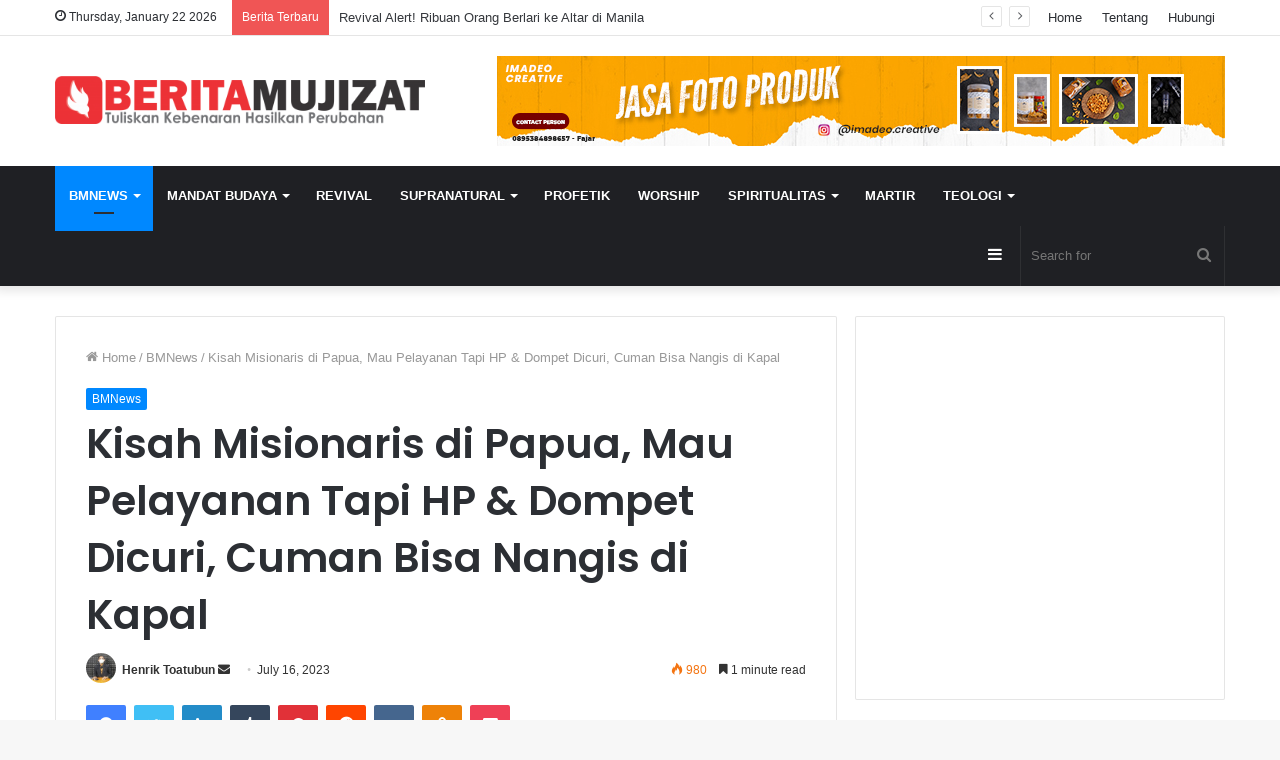

--- FILE ---
content_type: text/html; charset=UTF-8
request_url: https://beritamujizat.com/kisah-misionaris-di-papua-mau-pelayanan-tapi-hp-dompet-dicuri-cuman-bisa-nangis-di-kapal/
body_size: 27672
content:
<!DOCTYPE html>
<html lang="en-US" class="" data-skin="light" prefix="og: http://ogp.me/ns#">
<head>
	<meta charset="UTF-8" />
	<link rel="profile" href="http://gmpg.org/xfn/11" />
	<title>Kisah Misionaris di Papua, Mau Pelayanan Tapi HP &amp; Dompet Dicuri, Cuman Bisa Nangis di Kapal</title>

<!-- This site is optimized with the Yoast SEO plugin v7.0.3 - https://yoast.com/wordpress/plugins/seo/ -->
<meta name="description" content="BeritaMujizat.com, BMNews - Dua misionaris asing yang diketahui adalah pasangan suami istri ini viral di TikTok lantaran semua barang-barang mereka dicuri di atas kapal dalam pelayanan misi di Papua."/>
<link rel="canonical" href="https://beritamujizat.com/kisah-misionaris-di-papua-mau-pelayanan-tapi-hp-dompet-dicuri-cuman-bisa-nangis-di-kapal/" />
<meta property="og:locale" content="en_US" />
<meta property="og:type" content="article" />
<meta property="og:title" content="Kisah Misionaris di Papua, Mau Pelayanan Tapi HP &amp; Dompet Dicuri, Cuman Bisa Nangis di Kapal" />
<meta property="og:description" content="BeritaMujizat.com, BMNews - Dua misionaris asing yang diketahui adalah pasangan suami istri ini viral di TikTok lantaran semua barang-barang mereka dicuri di atas kapal dalam pelayanan misi di Papua." />
<meta property="og:url" content="https://beritamujizat.com/kisah-misionaris-di-papua-mau-pelayanan-tapi-hp-dompet-dicuri-cuman-bisa-nangis-di-kapal/" />
<meta property="og:site_name" content="BeritaMujizat" />
<meta property="article:tag" content="Misionaris" />
<meta property="article:tag" content="Misionaris di Papua" />
<meta property="article:tag" content="Misionaris korban pencurian" />
<meta property="article:section" content="BMNews" />
<meta property="article:published_time" content="2023-07-16T22:34:23+07:00" />
<meta property="article:modified_time" content="2023-07-17T13:56:46+07:00" />
<meta property="og:updated_time" content="2023-07-17T13:56:46+07:00" />
<meta property="og:image" content="https://beritamujizat.com/wp-content/uploads/2023/07/IMG_20230716_222024-e1689521361733.jpg" />
<meta property="og:image:secure_url" content="https://beritamujizat.com/wp-content/uploads/2023/07/IMG_20230716_222024-e1689521361733.jpg" />
<meta property="og:image:width" content="600" />
<meta property="og:image:height" content="366" />
<meta name="twitter:card" content="summary" />
<meta name="twitter:description" content="BeritaMujizat.com, BMNews - Dua misionaris asing yang diketahui adalah pasangan suami istri ini viral di TikTok lantaran semua barang-barang mereka dicuri di atas kapal dalam pelayanan misi di Papua." />
<meta name="twitter:title" content="Kisah Misionaris di Papua, Mau Pelayanan Tapi HP &amp; Dompet Dicuri, Cuman Bisa Nangis di Kapal" />
<meta name="twitter:image" content="https://i0.wp.com/beritamujizat.com/wp-content/uploads/2023/07/IMG_20230716_222024-e1689521361733.jpg?fit=600%2C366&#038;ssl=1" />
<script type='application/ld+json'>{"@context":"https:\/\/schema.org","@type":"Organization","url":"https:\/\/beritamujizat.com\/","sameAs":[],"@id":"#organization","name":"PT. Sarana Menjangkau Indonesia","logo":""}</script>
<!-- / Yoast SEO plugin. -->

<link rel='dns-prefetch' href='//secure.gravatar.com' />
<link rel='dns-prefetch' href='//s.w.org' />
<link rel="alternate" type="application/rss+xml" title="BeritaMujizat &raquo; Feed" href="https://beritamujizat.com/feed/" />
<link rel="alternate" type="application/rss+xml" title="BeritaMujizat &raquo; Comments Feed" href="https://beritamujizat.com/comments/feed/" />
<meta property="fb:app_id" content="1553998951574809" />
<link rel="alternate" type="application/rss+xml" title="BeritaMujizat &raquo; Kisah Misionaris di Papua, Mau Pelayanan Tapi HP &#038; Dompet Dicuri, Cuman Bisa Nangis di Kapal Comments Feed" href="https://beritamujizat.com/kisah-misionaris-di-papua-mau-pelayanan-tapi-hp-dompet-dicuri-cuman-bisa-nangis-di-kapal/feed/" />
<!-- This site uses the Google Analytics by MonsterInsights plugin v7.10.4 - Using Analytics tracking - https://www.monsterinsights.com/ -->
<script type="text/javascript" data-cfasync="false">
	var mi_version         = '7.10.4';
	var mi_track_user      = true;
	var mi_no_track_reason = '';
	
	var disableStr = 'ga-disable-UA-79652632-1';

	/* Function to detect opted out users */
	function __gaTrackerIsOptedOut() {
		return document.cookie.indexOf(disableStr + '=true') > -1;
	}

	/* Disable tracking if the opt-out cookie exists. */
	if ( __gaTrackerIsOptedOut() ) {
		window[disableStr] = true;
	}

	/* Opt-out function */
	function __gaTrackerOptout() {
	  document.cookie = disableStr + '=true; expires=Thu, 31 Dec 2099 23:59:59 UTC; path=/';
	  window[disableStr] = true;
	}
	
	if ( mi_track_user ) {
		(function(i,s,o,g,r,a,m){i['GoogleAnalyticsObject']=r;i[r]=i[r]||function(){
			(i[r].q=i[r].q||[]).push(arguments)},i[r].l=1*new Date();a=s.createElement(o),
			m=s.getElementsByTagName(o)[0];a.async=1;a.src=g;m.parentNode.insertBefore(a,m)
		})(window,document,'script','//www.google-analytics.com/analytics.js','__gaTracker');

		__gaTracker('create', 'UA-79652632-1', 'auto');
		__gaTracker('set', 'forceSSL', true);
		__gaTracker('set', 'anonymizeIp', true);
		__gaTracker('send','pageview');
	} else {
		console.log( "" );
		(function() {
			/* https://developers.google.com/analytics/devguides/collection/analyticsjs/ */
			var noopfn = function() {
				return null;
			};
			var noopnullfn = function() {
				return null;
			};
			var Tracker = function() {
				return null;
			};
			var p = Tracker.prototype;
			p.get = noopfn;
			p.set = noopfn;
			p.send = noopfn;
			var __gaTracker = function() {
				var len = arguments.length;
				if ( len === 0 ) {
					return;
				}
				var f = arguments[len-1];
				if ( typeof f !== 'object' || f === null || typeof f.hitCallback !== 'function' ) {
					console.log( 'Not running function __gaTracker(' + arguments[0] + " ....) because you are not being tracked. " + mi_no_track_reason );
					return;
				}
				try {
					f.hitCallback();
				} catch (ex) {

				}
			};
			__gaTracker.create = function() {
				return new Tracker();
			};
			__gaTracker.getByName = noopnullfn;
			__gaTracker.getAll = function() {
				return [];
			};
			__gaTracker.remove = noopfn;
			window['__gaTracker'] = __gaTracker;
					})();
		}
</script>
<!-- / Google Analytics by MonsterInsights -->
		<script type="text/javascript">
			window._wpemojiSettings = {"baseUrl":"https:\/\/s.w.org\/images\/core\/emoji\/12.0.0-1\/72x72\/","ext":".png","svgUrl":"https:\/\/s.w.org\/images\/core\/emoji\/12.0.0-1\/svg\/","svgExt":".svg","source":{"concatemoji":"https:\/\/beritamujizat.com\/wp-includes\/js\/wp-emoji-release.min.js?ver=5.4.18"}};
			/*! This file is auto-generated */
			!function(e,a,t){var n,r,o,i=a.createElement("canvas"),p=i.getContext&&i.getContext("2d");function s(e,t){var a=String.fromCharCode;p.clearRect(0,0,i.width,i.height),p.fillText(a.apply(this,e),0,0);e=i.toDataURL();return p.clearRect(0,0,i.width,i.height),p.fillText(a.apply(this,t),0,0),e===i.toDataURL()}function c(e){var t=a.createElement("script");t.src=e,t.defer=t.type="text/javascript",a.getElementsByTagName("head")[0].appendChild(t)}for(o=Array("flag","emoji"),t.supports={everything:!0,everythingExceptFlag:!0},r=0;r<o.length;r++)t.supports[o[r]]=function(e){if(!p||!p.fillText)return!1;switch(p.textBaseline="top",p.font="600 32px Arial",e){case"flag":return s([127987,65039,8205,9895,65039],[127987,65039,8203,9895,65039])?!1:!s([55356,56826,55356,56819],[55356,56826,8203,55356,56819])&&!s([55356,57332,56128,56423,56128,56418,56128,56421,56128,56430,56128,56423,56128,56447],[55356,57332,8203,56128,56423,8203,56128,56418,8203,56128,56421,8203,56128,56430,8203,56128,56423,8203,56128,56447]);case"emoji":return!s([55357,56424,55356,57342,8205,55358,56605,8205,55357,56424,55356,57340],[55357,56424,55356,57342,8203,55358,56605,8203,55357,56424,55356,57340])}return!1}(o[r]),t.supports.everything=t.supports.everything&&t.supports[o[r]],"flag"!==o[r]&&(t.supports.everythingExceptFlag=t.supports.everythingExceptFlag&&t.supports[o[r]]);t.supports.everythingExceptFlag=t.supports.everythingExceptFlag&&!t.supports.flag,t.DOMReady=!1,t.readyCallback=function(){t.DOMReady=!0},t.supports.everything||(n=function(){t.readyCallback()},a.addEventListener?(a.addEventListener("DOMContentLoaded",n,!1),e.addEventListener("load",n,!1)):(e.attachEvent("onload",n),a.attachEvent("onreadystatechange",function(){"complete"===a.readyState&&t.readyCallback()})),(n=t.source||{}).concatemoji?c(n.concatemoji):n.wpemoji&&n.twemoji&&(c(n.twemoji),c(n.wpemoji)))}(window,document,window._wpemojiSettings);
		</script>
		<style type="text/css">
img.wp-smiley,
img.emoji {
	display: inline !important;
	border: none !important;
	box-shadow: none !important;
	height: 1em !important;
	width: 1em !important;
	margin: 0 .07em !important;
	vertical-align: -0.1em !important;
	background: none !important;
	padding: 0 !important;
}
</style>
	<link rel='stylesheet' id='sdm-styles-css'  href='https://beritamujizat.com/wp-content/plugins/simple-download-monitor/css/sdm_wp_styles.css?ver=5.4.18' type='text/css' media='all' />
<link rel='stylesheet' id='sb_instagram_styles-css'  href='https://beritamujizat.com/wp-content/plugins/instagram-feed/css/sb-instagram-2-2.min.css?ver=2.4' type='text/css' media='all' />
<link rel='stylesheet' id='dashicons-css'  href='https://beritamujizat.com/wp-includes/css/dashicons.min.css?ver=5.4.18' type='text/css' media='all' />
<link rel='stylesheet' id='tie-css-buddypress-css'  href='https://beritamujizat.com/wp-content/themes/Jannah-wp-theme/jannah/assets/css/plugins/buddypress.min.css?ver=5.2.1' type='text/css' media='all' />
<link rel='stylesheet' id='wp-block-library-css'  href='https://beritamujizat.com/wp-includes/css/dist/block-library/style.min.css?ver=5.4.18' type='text/css' media='all' />
<style id='wp-block-library-inline-css' type='text/css'>
.has-text-align-justify{text-align:justify;}
</style>
<link rel='stylesheet' id='wp-block-library-theme-css'  href='https://beritamujizat.com/wp-includes/css/dist/block-library/theme.min.css?ver=5.4.18' type='text/css' media='all' />
<link rel='stylesheet' id='bp-member-block-css'  href='https://beritamujizat.com/wp-content/plugins/buddypress/bp-members/css/blocks/member.min.css?ver=6.0.0' type='text/css' media='all' />
<link rel='stylesheet' id='bp-group-block-css'  href='https://beritamujizat.com/wp-content/plugins/buddypress/bp-groups/css/blocks/group.min.css?ver=6.0.0' type='text/css' media='all' />
<link rel='stylesheet' id='quotescollection-block-quotes-css'  href='https://beritamujizat.com/wp-content/plugins/quotes-collection/blocks/quotes/style.css?ver=1587361002' type='text/css' media='all' />
<link rel='stylesheet' id='quotescollection-block-random-quote-css'  href='https://beritamujizat.com/wp-content/plugins/quotes-collection/blocks/random-quote/style.css?ver=1587361002' type='text/css' media='all' />
<link rel='stylesheet' id='wp-components-css'  href='https://beritamujizat.com/wp-includes/css/dist/components/style.min.css?ver=5.4.18' type='text/css' media='all' />
<link rel='stylesheet' id='wp-editor-font-css'  href='https://fonts.googleapis.com/css?family=Noto+Serif%3A400%2C400i%2C700%2C700i&#038;ver=5.4.18' type='text/css' media='all' />
<link rel='stylesheet' id='wp-block-editor-css'  href='https://beritamujizat.com/wp-includes/css/dist/block-editor/style.min.css?ver=5.4.18' type='text/css' media='all' />
<link rel='stylesheet' id='wp-nux-css'  href='https://beritamujizat.com/wp-includes/css/dist/nux/style.min.css?ver=5.4.18' type='text/css' media='all' />
<link rel='stylesheet' id='wp-editor-css'  href='https://beritamujizat.com/wp-includes/css/dist/editor/style.min.css?ver=5.4.18' type='text/css' media='all' />
<link rel='stylesheet' id='author-avatars-style-css-css'  href='https://beritamujizat.com/wp-content/plugins/author-avatars/blocks/dist/blocks.style.build.css?ver=5.4.18' type='text/css' media='all' />
<link rel='stylesheet' id='lptw-style-css'  href='https://beritamujizat.com/wp-content/plugins/advanced-recent-posts/lptw-recent-posts.css?ver=5.4.18' type='text/css' media='all' />
<link rel='stylesheet' id='facebookall-button-style-css'  href='https://beritamujizat.com/wp-content/plugins/facebookall/assets/css/fball_fbbutton.css?ver=5.4.18' type='text/css' media='all' />
<link rel='stylesheet' id='quotescollection-css'  href='https://beritamujizat.com/wp-content/plugins/quotes-collection/css/quotes-collection.css?ver=2.5.2' type='text/css' media='all' />
<link rel='stylesheet' id='wordpress-popular-posts-css-css'  href='https://beritamujizat.com/wp-content/plugins/wordpress-popular-posts/assets/css/wpp.css?ver=5.0.1' type='text/css' media='all' />
<link rel='stylesheet' id='author-avatars-widget-css'  href='https://beritamujizat.com/wp-content/plugins/author-avatars/css/widget.css?ver=2.00' type='text/css' media='all' />
<link rel='stylesheet' id='tie-css-base-css'  href='https://beritamujizat.com/wp-content/themes/Jannah-wp-theme/jannah/assets/css/base.min.css?ver=5.2.1' type='text/css' media='all' />
<link rel='stylesheet' id='tie-css-styles-css'  href='https://beritamujizat.com/wp-content/themes/Jannah-wp-theme/jannah/assets/css/style.min.css?ver=5.2.1' type='text/css' media='all' />
<link rel='stylesheet' id='tie-css-widgets-css'  href='https://beritamujizat.com/wp-content/themes/Jannah-wp-theme/jannah/assets/css/widgets.min.css?ver=5.2.1' type='text/css' media='all' />
<link rel='stylesheet' id='tie-css-helpers-css'  href='https://beritamujizat.com/wp-content/themes/Jannah-wp-theme/jannah/assets/css/helpers.min.css?ver=5.2.1' type='text/css' media='all' />
<link rel='stylesheet' id='tie-fontawesome5-css'  href='https://beritamujizat.com/wp-content/themes/Jannah-wp-theme/jannah/assets/css/fontawesome.css?ver=5.2.1' type='text/css' media='all' />
<link rel='stylesheet' id='tie-css-ilightbox-css'  href='https://beritamujizat.com/wp-content/themes/Jannah-wp-theme/jannah/assets/ilightbox/dark-skin/skin.css?ver=5.2.1' type='text/css' media='all' />
<link rel='stylesheet' id='tie-css-single-css'  href='https://beritamujizat.com/wp-content/themes/Jannah-wp-theme/jannah/assets/css/single.min.css?ver=5.2.1' type='text/css' media='all' />
<link rel='stylesheet' id='tie-css-print-css'  href='https://beritamujizat.com/wp-content/themes/Jannah-wp-theme/jannah/assets/css/print.css?ver=5.2.1' type='text/css' media='print' />
<link rel='stylesheet' id='author-avatars-shortcode-css'  href='https://beritamujizat.com/wp-content/plugins/author-avatars/css/shortcode.css?ver=2.00' type='text/css' media='all' />
<style id='author-avatars-shortcode-inline-css' type='text/css'>
.wf-active .logo-text,.wf-active h1,.wf-active h2,.wf-active h3,.wf-active h4,.wf-active h5,.wf-active h6,.wf-active .the-subtitle{font-family: 'Poppins';}#main-nav .main-menu > ul > li > a{text-transform: uppercase;}.tie-cat-1641,.tie-cat-item-1641 > span{background-color:#e67e22 !important;color:#FFFFFF !important;}.tie-cat-1641:after{border-top-color:#e67e22 !important;}.tie-cat-1641:hover{background-color:#c86004 !important;}.tie-cat-1641:hover:after{border-top-color:#c86004 !important;}.tie-cat-1642,.tie-cat-item-1642 > span{background-color:#2ecc71 !important;color:#FFFFFF !important;}.tie-cat-1642:after{border-top-color:#2ecc71 !important;}.tie-cat-1642:hover{background-color:#10ae53 !important;}.tie-cat-1642:hover:after{border-top-color:#10ae53 !important;}.tie-cat-1643,.tie-cat-item-1643 > span{background-color:#9b59b6 !important;color:#FFFFFF !important;}.tie-cat-1643:after{border-top-color:#9b59b6 !important;}.tie-cat-1643:hover{background-color:#7d3b98 !important;}.tie-cat-1643:hover:after{border-top-color:#7d3b98 !important;}.tie-cat-1644,.tie-cat-item-1644 > span{background-color:#34495e !important;color:#FFFFFF !important;}.tie-cat-1644:after{border-top-color:#34495e !important;}.tie-cat-1644:hover{background-color:#162b40 !important;}.tie-cat-1644:hover:after{border-top-color:#162b40 !important;}.tie-cat-1645,.tie-cat-item-1645 > span{background-color:#795548 !important;color:#FFFFFF !important;}.tie-cat-1645:after{border-top-color:#795548 !important;}.tie-cat-1645:hover{background-color:#5b372a !important;}.tie-cat-1645:hover:after{border-top-color:#5b372a !important;}.tie-cat-1646,.tie-cat-item-1646 > span{background-color:#4CAF50 !important;color:#FFFFFF !important;}.tie-cat-1646:after{border-top-color:#4CAF50 !important;}.tie-cat-1646:hover{background-color:#2e9132 !important;}.tie-cat-1646:hover:after{border-top-color:#2e9132 !important;}@media (max-width: 991px){.side-aside.dark-skin{background: #2f88d6;background: -webkit-linear-gradient(135deg,#5933a2,#2f88d6 );background: -moz-linear-gradient(135deg,#5933a2,#2f88d6 );background: -o-linear-gradient(135deg,#5933a2,#2f88d6 );background: linear-gradient(135deg,#2f88d6,#5933a2 );}}
</style>
<link rel='stylesheet' id='social-logos-css'  href='https://beritamujizat.com/wp-content/plugins/jetpack/_inc/social-logos/social-logos.min.css?ver=1' type='text/css' media='all' />
<link rel='stylesheet' id='jetpack_css-css'  href='https://beritamujizat.com/wp-content/plugins/jetpack/css/jetpack.css?ver=8.4.5' type='text/css' media='all' />
<script type='text/javascript' src='https://beritamujizat.com/wp-includes/js/jquery/jquery.js?ver=1.12.4-wp'></script>
<script type='text/javascript' src='https://beritamujizat.com/wp-includes/js/jquery/jquery-migrate.min.js?ver=1.4.1'></script>
<script type='text/javascript'>
/* <![CDATA[ */
var related_posts_js_options = {"post_heading":"h4"};
/* ]]> */
</script>
<script type='text/javascript' src='https://beritamujizat.com/wp-content/plugins/jetpack/_inc/build/related-posts/related-posts.min.js?ver=20191011'></script>
<script type='text/javascript'>
/* <![CDATA[ */
var monsterinsights_frontend = {"js_events_tracking":"true","download_extensions":"doc,pdf,ppt,zip,xls,docx,pptx,xlsx","inbound_paths":"[]","home_url":"https:\/\/beritamujizat.com","hash_tracking":"false"};
/* ]]> */
</script>
<script type='text/javascript' src='https://beritamujizat.com/wp-content/plugins/google-analytics-for-wordpress/assets/js/frontend.min.js?ver=7.10.4'></script>
<script type='text/javascript' src='https://beritamujizat.com/wp-content/plugins/buddypress/bp-core/js/widget-members.min.js?ver=6.0.0'></script>
<script type='text/javascript' src='https://beritamujizat.com/wp-content/plugins/buddypress/bp-core/js/jquery-query.min.js?ver=6.0.0'></script>
<script type='text/javascript' src='https://beritamujizat.com/wp-content/plugins/buddypress/bp-core/js/vendor/jquery-cookie.min.js?ver=6.0.0'></script>
<script type='text/javascript' src='https://beritamujizat.com/wp-content/plugins/buddypress/bp-core/js/vendor/jquery-scroll-to.min.js?ver=6.0.0'></script>
<script type='text/javascript'>
/* <![CDATA[ */
var sdm_ajax_script = {"ajaxurl":"https:\/\/beritamujizat.com\/wp-admin\/admin-ajax.php"};
/* ]]> */
</script>
<script type='text/javascript' src='https://beritamujizat.com/wp-content/plugins/simple-download-monitor/js/sdm_wp_scripts.js?ver=5.4.18'></script>
<script type='text/javascript'>
/* <![CDATA[ */
var quotescollectionAjax = {"ajaxUrl":"https:\/\/beritamujizat.com\/wp-admin\/admin-ajax.php","nonce":"cca61feadc","nextQuote":"Next quote \u00bb","loading":"Loading...","error":"Error getting quote","autoRefreshMax":"20","autoRefreshCount":"0"};
/* ]]> */
</script>
<script type='text/javascript' src='https://beritamujizat.com/wp-content/plugins/quotes-collection/js/quotes-collection.js?ver=2.5.2'></script>
<script type='text/javascript'>
/* <![CDATA[ */
var wpp_params = {"sampling_active":"0","sampling_rate":"100","ajax_url":"https:\/\/beritamujizat.com\/wp-json\/wordpress-popular-posts\/v1\/popular-posts","ID":"12515","token":"909c35be12","debug":""};
/* ]]> */
</script>
<script type='text/javascript' src='https://beritamujizat.com/wp-content/plugins/wordpress-popular-posts/assets/js/wpp-5.0.0.min.js?ver=5.0.1'></script>
<!-- OG: 2.7.6 -->
<link rel="image_src" href="https://i0.wp.com/beritamujizat.com/wp-content/uploads/2023/07/IMG_20230716_222024-e1689521361733.jpg?fit=600%2C366&#038;ssl=1" /><meta itemprop="image" content="https://i0.wp.com/beritamujizat.com/wp-content/uploads/2023/07/IMG_20230716_222024-e1689521361733.jpg?fit=600%2C366&#038;ssl=1" /><meta name="msapplication-TileImage" content="https://i0.wp.com/beritamujizat.com/wp-content/uploads/2023/07/IMG_20230716_222024-e1689521361733.jpg?fit=600%2C366&#038;ssl=1" /><meta property="og:image" content="https://i0.wp.com/beritamujizat.com/wp-content/uploads/2023/07/IMG_20230716_222024-e1689521361733.jpg?fit=600%2C366&#038;ssl=1" /><meta property="og:image:width" content="600" /><meta property="og:image:height" content="366" /><meta property="og:image:alt" content="Pasangan misionaris korban pencurian di atas Kapal Sinabung (Gambar: Tangkapan layar TikTok Bhiezell)" /><meta property="og:description" content="BeritaMujizat.com -  BMNews - Dua misionaris asing yang diketahui adalah pasangan suami istri ini viral di TikTok lantaran semua barang-barang mereka dicuri di atas kapal dalam pelayanan misi di Papua. Barang-barang berharga mereka berupa handphone, dompet, uang, paspor, dan sejumlah barang berharga lainnya ludes dicuri sewaktu kapal yang mereka tumpangi berlabuh di Pelabuhan Biak. Berdasarkan..." /><meta property="og:type" content="article" /><meta property="og:locale" content="en_us" /><meta property="og:site_name" content="BeritaMujizat" /><meta property="og:title" content="Kisah Misionaris di Papua, Mau Pelayanan Tapi HP &#038; Dompet Dicuri, Cuman Bisa Nangis di Kapal" /><meta property="og:url" content="https://beritamujizat.com/kisah-misionaris-di-papua-mau-pelayanan-tapi-hp-dompet-dicuri-cuman-bisa-nangis-di-kapal/" /><meta property="og:updated_time" content="2023-07-17T13:56:46+07:00" /><meta property="article:tag" content="Misionaris" /><meta property="article:tag" content="Misionaris di Papua" /><meta property="article:tag" content="Misionaris korban pencurian" /><meta property="article:published_time" content="2023-07-16T22:34:23+07:00" /><meta property="article:modified_time" content="2023-07-17T13:56:46+07:00" /><meta property="article:author" content="https://beritamujizat.com/author/henrik-toatubun/" /><meta property="article:section" content="BMNews" /><meta property="twitter:card" content="summary_large_image" /><meta property="twitter:title" content="Kisah Misionaris di Papua, Mau Pelayanan Tapi HP &#038; Dompet Dicuri, Cuman Bisa Nangis di Kapal" /><meta property="twitter:description" content="BeritaMujizat.com -  BMNews - Dua misionaris asing yang diketahui adalah pasangan suami istri ini viral di TikTok lantaran semua barang-barang mereka dicuri di atas kapal dalam pelayanan misi di Papua. Barang-barang berharga mereka berupa handphone, dompet, uang, paspor, dan sejumlah barang..." /><meta property="twitter:image:width" content="600" /><meta property="twitter:image:height" content="366" /><meta property="twitter:image:alt" content="Pasangan misionaris korban pencurian di atas Kapal Sinabung (Gambar: Tangkapan layar TikTok Bhiezell)" /><meta property="twitter:url" content="https://beritamujizat.com/kisah-misionaris-di-papua-mau-pelayanan-tapi-hp-dompet-dicuri-cuman-bisa-nangis-di-kapal/" /><meta property="profile:first_name" content="Henrik" /><meta property="profile:last_name" content="Toatubun" /><meta property="profile:username" content="Henrik Toatubun" /><!-- /OG -->
<link rel='https://api.w.org/' href='https://beritamujizat.com/wp-json/' />
<link rel="EditURI" type="application/rsd+xml" title="RSD" href="https://beritamujizat.com/xmlrpc.php?rsd" />
<link rel="wlwmanifest" type="application/wlwmanifest+xml" href="https://beritamujizat.com/wp-includes/wlwmanifest.xml" /> 
<meta name="generator" content="WordPress 5.4.18" />
<link rel='shortlink' href='https://wp.me/p7suGm-3fR' />
<link rel="alternate" type="application/json+oembed" href="https://beritamujizat.com/wp-json/oembed/1.0/embed?url=https%3A%2F%2Fberitamujizat.com%2Fkisah-misionaris-di-papua-mau-pelayanan-tapi-hp-dompet-dicuri-cuman-bisa-nangis-di-kapal%2F" />
<link rel="alternate" type="text/xml+oembed" href="https://beritamujizat.com/wp-json/oembed/1.0/embed?url=https%3A%2F%2Fberitamujizat.com%2Fkisah-misionaris-di-papua-mau-pelayanan-tapi-hp-dompet-dicuri-cuman-bisa-nangis-di-kapal%2F&#038;format=xml" />

	<script type="text/javascript">var ajaxurl = 'https://beritamujizat.com/wp-admin/admin-ajax.php';</script>

<script type='text/javascript' src='https://beritamujizat.com/wp-content/plugins/facebookall/assets/js/fball_connect.js?ver=1.0.0'></script>

<link rel='dns-prefetch' href='//v0.wordpress.com'/>
<link rel='dns-prefetch' href='//i0.wp.com'/>
<link rel='dns-prefetch' href='//i1.wp.com'/>
<link rel='dns-prefetch' href='//i2.wp.com'/>
<style type='text/css'>img#wpstats{display:none}</style><meta http-equiv="X-UA-Compatible" content="IE=edge">
<meta name="theme-color" content="#0088ff" /><meta name="viewport" content="width=device-width, initial-scale=1.0" /><link rel="icon" href="https://i1.wp.com/beritamujizat.com/wp-content/uploads/2016/06/cropped-pin-e1465539640382.png?fit=32%2C32&#038;ssl=1" sizes="32x32" />
<link rel="icon" href="https://i1.wp.com/beritamujizat.com/wp-content/uploads/2016/06/cropped-pin-e1465539640382.png?fit=192%2C192&#038;ssl=1" sizes="192x192" />
<link rel="apple-touch-icon" href="https://i1.wp.com/beritamujizat.com/wp-content/uploads/2016/06/cropped-pin-e1465539640382.png?fit=180%2C180&#038;ssl=1" />
<meta name="msapplication-TileImage" content="https://i1.wp.com/beritamujizat.com/wp-content/uploads/2016/06/cropped-pin-e1465539640382.png?fit=270%2C270&#038;ssl=1" />
<div id="fb-root"></div>
<script>(function(d, s, id) {
  var js, fjs = d.getElementsByTagName(s)[0];
  if (d.getElementById(id)) return;
  js = d.createElement(s); js.id = id;
  js.src = "//connect.facebook.net/en_US/sdk.js#xfbml=1&version=v2.8&appId=1553998951574809";
  fjs.parentNode.insertBefore(js, fjs);
}(document, 'script', 'facebook-jssdk'));</script>
</head>

<body id="tie-body" class="bp-nouveau post-template-default single single-post postid-12515 single-format-standard wrapper-has-shadow block-head-1 magazine1 is-thumb-overlay-disabled is-desktop is-header-layout-3 has-header-ad sidebar-right has-sidebar post-layout-1 narrow-title-narrow-media is-standard-format has-mobile-share hide_share_post_top hide_share_post_bottom no-js">



<div class="background-overlay">

	<div id="tie-container" class="site tie-container">

		
		<div id="tie-wrapper">

			
<header id="theme-header" class="theme-header header-layout-3 main-nav-dark main-nav-default-dark main-nav-below has-stream-item top-nav-active top-nav-light top-nav-default-light top-nav-above has-shadow has-normal-width-logo mobile-header-default">
	
<nav id="top-nav"  class="has-date-breaking-menu top-nav header-nav has-breaking-news" aria-label="Secondary Navigation">
	<div class="container">
		<div class="topbar-wrapper">

			
					<div class="topbar-today-date tie-icon">
						Thursday, January 22 2026					</div>
					
			<div class="tie-alignleft">
				
<div class="breaking controls-is-active">

	<span class="breaking-title">
		<span class="tie-icon-bolt breaking-icon" aria-hidden="true"></span>
		<span class="breaking-title-text">Berita Terbaru</span>
	</span>

	<ul id="breaking-news-in-header" class="breaking-news" data-type="reveal" data-arrows="true">

		
							<li class="news-item">
								<a href="https://beritamujizat.com/revival-alert-ribuan-orang-berlari-ke-altar-di-manila/">Revival Alert! Ribuan Orang Berlari ke Altar di Manila</a>
							</li>

							
							<li class="news-item">
								<a href="https://beritamujizat.com/rosh-chodesh-shevat-memasuki-musim-koneksi-ilahi-dan-pembaharuan-ilahi/">Rosh Chodesh Shevat: Memasuki Musim Koneksi Ilahi dan Pembaharuan Ilahi</a>
							</li>

							
							<li class="news-item">
								<a href="https://beritamujizat.com/china-kembali-tindak-gereja-bawah-tanah-sembilan-jemaat-ditangkap-dan-satu-gereja-dikepung-ratusan-polisi/">China Kembali Tindak Gereja Bawah Tanah, Sembilan Jemaat Ditangkap dan Satu Gereja Dikepung Ratusan Polisi</a>
							</li>

							
							<li class="news-item">
								<a href="https://beritamujizat.com/pesan-profetik-karunia-belas-kasihan-dan-hati-yang-mau-mendengar/">Pesan Profetik: Karunia Belas Kasihan dan Hati yang Mau Mendengar</a>
							</li>

							
							<li class="news-item">
								<a href="https://beritamujizat.com/sesungguhnya-aku-ini-hamba-tuhan-sebuah-keputusan-hidup-di-bulan-natal/">“Sesungguhnya Aku Ini Hamba Tuhan” — Sebuah Keputusan Hidup di Bulan Natal</a>
							</li>

							
							<li class="news-item">
								<a href="https://beritamujizat.com/pohon-natal-raksasa-dortmund-ikon-natal-jerman-yang-dibangun-dari-ribuan-cemara/">Pohon Natal Raksasa Dortmund: Ikon Natal Jerman yang Dibangun dari Ribuan Cemara</a>
							</li>

							
							<li class="news-item">
								<a href="https://beritamujizat.com/mukjizat-utah-kebangkitan-iman-ribuan-generasi-muda-pasca-tragedi-charlie-kirk/">Mukjizat Utah: Kebangkitan Iman Ribuan Generasi Muda Pasca Tragedi Charlie Kirk</a>
							</li>

							
							<li class="news-item">
								<a href="https://beritamujizat.com/ribuan-pelajar-sma-alami-pertobatan-di-uniteus-nashville-kebangunan-rohani-menjangkau-generasi-muda/">Ribuan Pelajar SMA Alami Pertobatan di UniteUS Nashville, Kebangunan Rohani Menjangkau Generasi Muda</a>
							</li>

							
							<li class="news-item">
								<a href="https://beritamujizat.com/james-goll-sampaikan-now-word-bagi-tubuh-kristus-musim-penyelarasan-ulang-sedang-dimulai/">James Goll Sampaikan “NOW WORD” bagi Tubuh Kristus: Musim Penyelarasan Ulang Sedang Dimulai</a>
							</li>

							
							<li class="news-item">
								<a href="https://beritamujizat.com/pacific-place-jakarta-hadirkan-the-grand-christmas-expedition-untuk-sambut-natal-2025/">Pacific Place Jakarta Hadirkan “The Grand Christmas Expedition” untuk Sambut Natal 2025</a>
							</li>

							
	</ul>
</div><!-- #breaking /-->
			</div><!-- .tie-alignleft /-->

			<div class="tie-alignright">
				<div class="top-menu header-menu"><ul id="menu-top-menu" class="menu"><li id="menu-item-64" class="menu-item menu-item-type-custom menu-item-object-custom menu-item-home menu-item-64"><a href="https://beritamujizat.com/">Home</a></li>
<li id="menu-item-65" class="menu-item menu-item-type-post_type menu-item-object-page menu-item-65"><a href="https://beritamujizat.com/tentang-kami/">Tentang</a></li>
<li id="menu-item-66" class="menu-item menu-item-type-post_type menu-item-object-page menu-item-66"><a href="https://beritamujizat.com/hubungi-kami/">Hubungi</a></li>
</ul></div>			</div><!-- .tie-alignright /-->

		</div><!-- .topbar-wrapper /-->
	</div><!-- .container /-->
</nav><!-- #top-nav /-->

<div class="container header-container">
	<div class="tie-row logo-row">

		
		<div class="logo-wrapper">
			<div class="tie-col-md-4 logo-container clearfix">
				<div id="mobile-header-components-area_1" class="mobile-header-components"><ul class="components"><li class="mobile-component_menu custom-menu-link"><a href="#" id="mobile-menu-icon" class=""><span class="tie-mobile-menu-icon nav-icon is-layout-1"></span><span class="screen-reader-text">Menu</span></a></li></ul></div>
		<div id="logo" class="image-logo" >

			
			<a title="BeritaMujizat" href="https://beritamujizat.com/">
				
				<picture class="tie-logo-default tie-logo-picture">
					<source class="tie-logo-source-default tie-logo-source" srcset="https://beritamujizat.com/wp-content/uploads/2021/01/Berita-Mujizat2-e1465538553683.png">
					<img class="tie-logo-img-default tie-logo-img" src="https://beritamujizat.com/wp-content/uploads/2021/01/Berita-Mujizat2-e1465538553683.png" alt="BeritaMujizat" width="480" height="62" style="max-height:62px; width: auto;" />
				</picture>
						</a>

			
		</div><!-- #logo /-->

		<div id="mobile-header-components-area_2" class="mobile-header-components"><ul class="components"><li class="mobile-component_search custom-menu-link">
				<a href="#" class="tie-search-trigger-mobile">
					<span class="tie-icon-search tie-search-icon" aria-hidden="true"></span>
					<span class="screen-reader-text">Search for</span>
				</a>
			</li></ul></div>			</div><!-- .tie-col /-->
		</div><!-- .logo-wrapper /-->

		<div class="tie-col-md-8 stream-item stream-item-top-wrapper"><div class="stream-item-top">
					<a href="#" title="Buy Jannah Theme" target="_blank" rel="nofollow noopener">
						<img src="https://beritamujizat.com/wp-content/uploads/2022/09/banner-2.jpg" alt="Buy Jannah Theme" width="728" height="91" />
					</a>
				</div></div><!-- .tie-col /-->
	</div><!-- .tie-row /-->
</div><!-- .container /-->

<div class="main-nav-wrapper">
	<nav id="main-nav" data-skin="search-in-main-nav" class="main-nav header-nav live-search-parent"  aria-label="Primary Navigation">
		<div class="container">

			<div class="main-menu-wrapper">

				
				<div id="menu-components-wrap">

					
					<div class="main-menu main-menu-wrap tie-alignleft">
						<div id="main-nav-menu" class="main-menu header-menu"><ul id="menu-main-menu" class="menu" role="menubar"><li id="menu-item-9144" class="menu-item menu-item-type-taxonomy menu-item-object-category current-post-ancestor current-menu-parent current-post-parent menu-item-has-children menu-item-9144 tie-current-menu"><a href="https://beritamujizat.com/bmnews/">BMNews</a>
<ul class="sub-menu menu-sub-content">
	<li id="menu-item-9145" class="menu-item menu-item-type-taxonomy menu-item-object-category menu-item-9145"><a href="https://beritamujizat.com/bminternasional/">Internasional</a></li>
	<li id="menu-item-9146" class="menu-item menu-item-type-taxonomy menu-item-object-category menu-item-9146"><a href="https://beritamujizat.com/bmregional/">Regional</a></li>
	<li id="menu-item-9147" class="menu-item menu-item-type-taxonomy menu-item-object-category menu-item-9147"><a href="https://beritamujizat.com/bmnasional/">Nasional</a></li>
	<li id="menu-item-72" class="menu-item menu-item-type-taxonomy menu-item-object-category menu-item-72"><a href="https://beritamujizat.com/editorial/">Editorial</a></li>
</ul>
</li>
<li id="menu-item-117" class="menu-item menu-item-type-taxonomy menu-item-object-category menu-item-has-children menu-item-117"><a href="https://beritamujizat.com/mandatbudaya/">Mandat Budaya</a>
<ul class="sub-menu menu-sub-content">
	<li id="menu-item-737" class="menu-item menu-item-type-taxonomy menu-item-object-category menu-item-737"><a href="https://beritamujizat.com/mandatbudaya/poleksosbud/">Poleksosbud</a></li>
	<li id="menu-item-738" class="menu-item menu-item-type-taxonomy menu-item-object-category menu-item-738"><a href="https://beritamujizat.com/mandatbudaya/bisnis/">Bisnis</a></li>
	<li id="menu-item-959" class="menu-item menu-item-type-taxonomy menu-item-object-category menu-item-959"><a href="https://beritamujizat.com/mandatbudaya/pendidikan/">Pendidikan</a></li>
	<li id="menu-item-960" class="menu-item menu-item-type-taxonomy menu-item-object-category menu-item-960"><a href="https://beritamujizat.com/mandatbudaya/mediateknologi/">Media &#038; Teknologi</a></li>
	<li id="menu-item-961" class="menu-item menu-item-type-taxonomy menu-item-object-category menu-item-961"><a href="https://beritamujizat.com/mandatbudaya/senimusik/">Seni &#038; Musik</a></li>
	<li id="menu-item-962" class="menu-item menu-item-type-taxonomy menu-item-object-category menu-item-962"><a href="https://beritamujizat.com/mandatbudaya/orkes/">Olahraga &#038; Kesehatan</a></li>
	<li id="menu-item-739" class="menu-item menu-item-type-taxonomy menu-item-object-category menu-item-739"><a href="https://beritamujizat.com/mandatbudaya/gereja/">Gereja</a></li>
</ul>
</li>
<li id="menu-item-75" class="menu-item menu-item-type-taxonomy menu-item-object-category menu-item-75"><a href="https://beritamujizat.com/revival/">Revival</a></li>
<li id="menu-item-77" class="menu-item menu-item-type-taxonomy menu-item-object-category menu-item-has-children menu-item-77"><a href="https://beritamujizat.com/supranatural/">Supranatural</a>
<ul class="sub-menu menu-sub-content">
	<li id="menu-item-767" class="menu-item menu-item-type-taxonomy menu-item-object-category menu-item-767"><a href="https://beritamujizat.com/supranatural/perubahanhidup/">Perubahan Hidup</a></li>
	<li id="menu-item-768" class="menu-item menu-item-type-taxonomy menu-item-object-category menu-item-768"><a href="https://beritamujizat.com/supranatural/keuangan/">Keuangan</a></li>
	<li id="menu-item-769" class="menu-item menu-item-type-taxonomy menu-item-object-category menu-item-769"><a href="https://beritamujizat.com/supranatural/kesembuhan/">Kesembuhan</a></li>
	<li id="menu-item-772" class="menu-item menu-item-type-taxonomy menu-item-object-category menu-item-772"><a href="https://beritamujizat.com/okultisme/">Okultisme</a></li>
</ul>
</li>
<li id="menu-item-74" class="menu-item menu-item-type-taxonomy menu-item-object-category menu-item-74"><a href="https://beritamujizat.com/profetik/">Profetik</a></li>
<li id="menu-item-79" class="menu-item menu-item-type-taxonomy menu-item-object-category menu-item-79"><a href="https://beritamujizat.com/worship/">Worship</a></li>
<li id="menu-item-76" class="menu-item menu-item-type-taxonomy menu-item-object-category menu-item-has-children menu-item-76"><a href="https://beritamujizat.com/spiritualitas/">Spiritualitas</a>
<ul class="sub-menu menu-sub-content">
	<li id="menu-item-1122" class="menu-item menu-item-type-taxonomy menu-item-object-category menu-item-1122"><a href="https://beritamujizat.com/spiritualitas/renungan/">Renungan</a></li>
	<li id="menu-item-6782" class="menu-item menu-item-type-taxonomy menu-item-object-category menu-item-has-children menu-item-6782"><a href="https://beritamujizat.com/spiritualitas/renungan/harian/">Renungan Harian</a>
	<ul class="sub-menu menu-sub-content">
		<li id="menu-item-6786" class="menu-item menu-item-type-taxonomy menu-item-object-category menu-item-6786"><a href="https://beritamujizat.com/spiritualitas/renungan/harian/myutmost/">My Utmost</a></li>
		<li id="menu-item-6787" class="menu-item menu-item-type-taxonomy menu-item-object-category menu-item-6787"><a href="https://beritamujizat.com/spiritualitas/renungan/harian/dsg/">Daily Seeking God</a></li>
		<li id="menu-item-7363" class="menu-item menu-item-type-taxonomy menu-item-object-category menu-item-7363"><a href="https://beritamujizat.com/hdmi/">Hidup Dalam Mandat Ilahi</a></li>
	</ul>
</li>
	<li id="menu-item-1120" class="menu-item menu-item-type-taxonomy menu-item-object-category menu-item-1120"><a href="https://beritamujizat.com/spiritualitas/hubungan/">Hubungan</a></li>
	<li id="menu-item-1144" class="menu-item menu-item-type-taxonomy menu-item-object-category menu-item-1144"><a href="https://beritamujizat.com/spiritualitas/keluarga/">Keluarga</a></li>
	<li id="menu-item-1131" class="menu-item menu-item-type-taxonomy menu-item-object-category menu-item-1131"><a href="https://beritamujizat.com/spiritualitas/sosok/">Sosok</a></li>
	<li id="menu-item-3541" class="menu-item menu-item-type-taxonomy menu-item-object-category menu-item-3541"><a href="https://beritamujizat.com/pesanmimbar/">Pesan Mimbar</a></li>
</ul>
</li>
<li id="menu-item-73" class="menu-item menu-item-type-taxonomy menu-item-object-category menu-item-73"><a href="https://beritamujizat.com/martir/">Martir</a></li>
<li id="menu-item-78" class="menu-item menu-item-type-taxonomy menu-item-object-category menu-item-has-children menu-item-78"><a href="https://beritamujizat.com/teologi/">Teologi</a>
<ul class="sub-menu menu-sub-content">
	<li id="menu-item-688" class="menu-item menu-item-type-taxonomy menu-item-object-category menu-item-688"><a href="https://beritamujizat.com/teologi/studipentakosta/">Studi Pentakosta</a></li>
	<li id="menu-item-687" class="menu-item menu-item-type-taxonomy menu-item-object-category menu-item-687"><a href="https://beritamujizat.com/teologi/pa/">Pendalaman Alkitab</a></li>
	<li id="menu-item-750" class="menu-item menu-item-type-taxonomy menu-item-object-category menu-item-750"><a href="https://beritamujizat.com/teologi/kolom/">Kolom</a></li>
</ul>
</li>
</ul></div>					</div><!-- .main-menu.tie-alignleft /-->

					<ul class="components">		<li class="search-bar menu-item custom-menu-link" aria-label="Search">
			<form method="get" id="search" action="https://beritamujizat.com/">
				<input id="search-input" class="is-ajax-search"  inputmode="search" type="text" name="s" title="Search for" placeholder="Search for" />
				<button id="search-submit" type="submit">
					<span class="tie-icon-search tie-search-icon" aria-hidden="true"></span>
					<span class="screen-reader-text">Search for</span>
				</button>
			</form>
		</li>
			<li class="side-aside-nav-icon menu-item custom-menu-link">
		<a href="#">
			<span class="tie-icon-navicon" aria-hidden="true"></span>
			<span class="screen-reader-text">Sidebar</span>
		</a>
	</li>
	</ul><!-- Components -->
				</div><!-- #menu-components-wrap /-->
			</div><!-- .main-menu-wrapper /-->
		</div><!-- .container /-->
	</nav><!-- #main-nav /-->
</div><!-- .main-nav-wrapper /-->

</header>

<div id="content" class="site-content container"><div id="main-content-row" class="tie-row main-content-row">

<div class="main-content tie-col-md-8 tie-col-xs-12" role="main">

	
	<article id="the-post" class="container-wrapper post-content tie-standard">

		
<header class="entry-header-outer">

	<nav id="breadcrumb"><a href="https://beritamujizat.com/"><span class="tie-icon-home" aria-hidden="true"></span> Home</a><em class="delimiter">/</em><a href="https://beritamujizat.com/bmnews/">BMNews</a><em class="delimiter">/</em><span class="current">Kisah Misionaris di Papua, Mau Pelayanan Tapi HP &#038; Dompet Dicuri, Cuman Bisa Nangis di Kapal</span></nav><script type="application/ld+json">{"@context":"http:\/\/schema.org","@type":"BreadcrumbList","@id":"#Breadcrumb","itemListElement":[{"@type":"ListItem","position":1,"item":{"name":"Home","@id":"https:\/\/beritamujizat.com\/"}},{"@type":"ListItem","position":2,"item":{"name":"BMNews","@id":"https:\/\/beritamujizat.com\/bmnews\/"}}]}</script>
	<div class="entry-header">

		<span class="post-cat-wrap"><a class="post-cat tie-cat-1650" href="https://beritamujizat.com/bmnews/">BMNews</a></span>
		<h1 class="post-title entry-title">Kisah Misionaris di Papua, Mau Pelayanan Tapi HP &#038; Dompet Dicuri, Cuman Bisa Nangis di Kapal</h1>

		<div id="single-post-meta" class="post-meta clearfix"><span class="author-meta single-author with-avatars"><span class="meta-item meta-author-wrapper">
						<span class="meta-author-avatar">
							<a href="https://beritamujizat.com/author/henrik-toatubun/"><img alt='Photo of Henrik Toatubun' src='https://beritamujizat.com/wp-content/uploads/avatars/257/621d6e2f52a18-bpfull.jpg' srcset='https://beritamujizat.com/wp-content/uploads/avatars/257/621d6e2f52a18-bpfull.jpg 2x' class='avatar avatar-140 photo' height='140' width='140' /></a>
						</span>
					<span class="meta-author"><a href="https://beritamujizat.com/author/henrik-toatubun/" class="author-name tie-icon" title="Henrik Toatubun">Henrik Toatubun</a></span>
						<a href="mailto:hendriktoatubun140796@gmail.com" class="author-email-link" target="_blank" rel="nofollow noopener" title="Send an email">
							<span class="tie-icon-envelope" aria-hidden="true"></span>
							<span class="screen-reader-text">Send an email</span>
						</a>
					</span></span><span class="date meta-item tie-icon">July 16, 2023</span><div class="tie-alignright"><span class="meta-views meta-item warm"><span class="tie-icon-fire" aria-hidden="true"></span> 980 </span><span class="meta-reading-time meta-item"><span class="tie-icon-bookmark" aria-hidden="true"></span> 1 minute read</span> </div></div><!-- .post-meta -->	</div><!-- .entry-header /-->

	
	
</header><!-- .entry-header-outer /-->


		<div id="share-buttons-top" class="share-buttons share-buttons-top">
			<div class="share-links  icons-only">
				
				<a href="https://www.facebook.com/sharer.php?u=https://beritamujizat.com/kisah-misionaris-di-papua-mau-pelayanan-tapi-hp-dompet-dicuri-cuman-bisa-nangis-di-kapal/" rel="external noopener nofollow" title="Facebook" target="_blank" class="facebook-share-btn " data-raw="https://www.facebook.com/sharer.php?u={post_link}">
					<span class="share-btn-icon tie-icon-facebook"></span> <span class="screen-reader-text">Facebook</span>
				</a>
				<a href="https://twitter.com/intent/tweet?text=Kisah%20Misionaris%20di%20Papua%2C%20Mau%20Pelayanan%20Tapi%20HP%20%26%20Dompet%20Dicuri%2C%20Cuman%20Bisa%20Nangis%20di%20Kapal&#038;url=https://beritamujizat.com/kisah-misionaris-di-papua-mau-pelayanan-tapi-hp-dompet-dicuri-cuman-bisa-nangis-di-kapal/" rel="external noopener nofollow" title="Twitter" target="_blank" class="twitter-share-btn " data-raw="https://twitter.com/intent/tweet?text={post_title}&amp;url={post_link}">
					<span class="share-btn-icon tie-icon-twitter"></span> <span class="screen-reader-text">Twitter</span>
				</a>
				<a href="https://www.linkedin.com/shareArticle?mini=true&#038;url=https://beritamujizat.com/kisah-misionaris-di-papua-mau-pelayanan-tapi-hp-dompet-dicuri-cuman-bisa-nangis-di-kapal/&#038;title=Kisah%20Misionaris%20di%20Papua%2C%20Mau%20Pelayanan%20Tapi%20HP%20%26%20Dompet%20Dicuri%2C%20Cuman%20Bisa%20Nangis%20di%20Kapal" rel="external noopener nofollow" title="LinkedIn" target="_blank" class="linkedin-share-btn " data-raw="https://www.linkedin.com/shareArticle?mini=true&amp;url={post_full_link}&amp;title={post_title}">
					<span class="share-btn-icon tie-icon-linkedin"></span> <span class="screen-reader-text">LinkedIn</span>
				</a>
				<a href="https://www.tumblr.com/share/link?url=https://beritamujizat.com/kisah-misionaris-di-papua-mau-pelayanan-tapi-hp-dompet-dicuri-cuman-bisa-nangis-di-kapal/&#038;name=Kisah%20Misionaris%20di%20Papua%2C%20Mau%20Pelayanan%20Tapi%20HP%20%26%20Dompet%20Dicuri%2C%20Cuman%20Bisa%20Nangis%20di%20Kapal" rel="external noopener nofollow" title="Tumblr" target="_blank" class="tumblr-share-btn " data-raw="https://www.tumblr.com/share/link?url={post_link}&amp;name={post_title}">
					<span class="share-btn-icon tie-icon-tumblr"></span> <span class="screen-reader-text">Tumblr</span>
				</a>
				<a href="https://pinterest.com/pin/create/button/?url=https://beritamujizat.com/kisah-misionaris-di-papua-mau-pelayanan-tapi-hp-dompet-dicuri-cuman-bisa-nangis-di-kapal/&#038;description=Kisah%20Misionaris%20di%20Papua%2C%20Mau%20Pelayanan%20Tapi%20HP%20%26%20Dompet%20Dicuri%2C%20Cuman%20Bisa%20Nangis%20di%20Kapal&#038;media=https://i0.wp.com/beritamujizat.com/wp-content/uploads/2023/07/IMG_20230716_222024-e1689521361733.jpg?fit=600%2C366&#038;ssl=1" rel="external noopener nofollow" title="Pinterest" target="_blank" class="pinterest-share-btn " data-raw="https://pinterest.com/pin/create/button/?url={post_link}&amp;description={post_title}&amp;media={post_img}">
					<span class="share-btn-icon tie-icon-pinterest"></span> <span class="screen-reader-text">Pinterest</span>
				</a>
				<a href="https://reddit.com/submit?url=https://beritamujizat.com/kisah-misionaris-di-papua-mau-pelayanan-tapi-hp-dompet-dicuri-cuman-bisa-nangis-di-kapal/&#038;title=Kisah%20Misionaris%20di%20Papua%2C%20Mau%20Pelayanan%20Tapi%20HP%20%26%20Dompet%20Dicuri%2C%20Cuman%20Bisa%20Nangis%20di%20Kapal" rel="external noopener nofollow" title="Reddit" target="_blank" class="reddit-share-btn " data-raw="https://reddit.com/submit?url={post_link}&amp;title={post_title}">
					<span class="share-btn-icon tie-icon-reddit"></span> <span class="screen-reader-text">Reddit</span>
				</a>
				<a href="https://vk.com/share.php?url=https://beritamujizat.com/kisah-misionaris-di-papua-mau-pelayanan-tapi-hp-dompet-dicuri-cuman-bisa-nangis-di-kapal/" rel="external noopener nofollow" title="VKontakte" target="_blank" class="vk-share-btn " data-raw="https://vk.com/share.php?url={post_link}">
					<span class="share-btn-icon tie-icon-vk"></span> <span class="screen-reader-text">VKontakte</span>
				</a>
				<a href="https://connect.ok.ru/dk?st.cmd=WidgetSharePreview&#038;st.shareUrl=https://beritamujizat.com/kisah-misionaris-di-papua-mau-pelayanan-tapi-hp-dompet-dicuri-cuman-bisa-nangis-di-kapal/&#038;description=Kisah%20Misionaris%20di%20Papua%2C%20Mau%20Pelayanan%20Tapi%20HP%20%26%20Dompet%20Dicuri%2C%20Cuman%20Bisa%20Nangis%20di%20Kapal&#038;media=https://i0.wp.com/beritamujizat.com/wp-content/uploads/2023/07/IMG_20230716_222024-e1689521361733.jpg?fit=600%2C366&#038;ssl=1" rel="external noopener nofollow" title="Odnoklassniki" target="_blank" class="odnoklassniki-share-btn " data-raw="https://connect.ok.ru/dk?st.cmd=WidgetSharePreview&st.shareUrl={post_link}&amp;description={post_title}&amp;media={post_img}">
					<span class="share-btn-icon tie-icon-odnoklassniki"></span> <span class="screen-reader-text">Odnoklassniki</span>
				</a>
				<a href="https://getpocket.com/save?title=Kisah%20Misionaris%20di%20Papua%2C%20Mau%20Pelayanan%20Tapi%20HP%20%26%20Dompet%20Dicuri%2C%20Cuman%20Bisa%20Nangis%20di%20Kapal&#038;url=https://beritamujizat.com/kisah-misionaris-di-papua-mau-pelayanan-tapi-hp-dompet-dicuri-cuman-bisa-nangis-di-kapal/" rel="external noopener nofollow" title="Pocket" target="_blank" class="pocket-share-btn " data-raw="https://getpocket.com/save?title={post_title}&amp;url={post_link}">
					<span class="share-btn-icon tie-icon-get-pocket"></span> <span class="screen-reader-text">Pocket</span>
				</a>			</div><!-- .share-links /-->
		</div><!-- .share-buttons /-->

		
		<div class="entry-content entry clearfix">

			
			<br/><figure id="attachment_12517" aria-describedby="caption-attachment-12517" style="width: 1000px" class="wp-caption alignleft"><img data-attachment-id="12517" data-permalink="https://beritamujizat.com/kisah-misionaris-di-papua-mau-pelayanan-tapi-hp-dompet-dicuri-cuman-bisa-nangis-di-kapal/img_20230716_222024/" data-orig-file="https://i0.wp.com/beritamujizat.com/wp-content/uploads/2023/07/IMG_20230716_222024-e1689521361733.jpg?fit=600%2C366&amp;ssl=1" data-orig-size="600,366" data-comments-opened="0" data-image-meta="{&quot;aperture&quot;:&quot;0&quot;,&quot;credit&quot;:&quot;&quot;,&quot;camera&quot;:&quot;&quot;,&quot;caption&quot;:&quot;&quot;,&quot;created_timestamp&quot;:&quot;1689520807&quot;,&quot;copyright&quot;:&quot;&quot;,&quot;focal_length&quot;:&quot;0&quot;,&quot;iso&quot;:&quot;0&quot;,&quot;shutter_speed&quot;:&quot;0&quot;,&quot;title&quot;:&quot;&quot;,&quot;orientation&quot;:&quot;0&quot;}" data-image-title="IMG_20230716_222024" data-image-description="" data-medium-file="https://i0.wp.com/beritamujizat.com/wp-content/uploads/2023/07/IMG_20230716_222024-e1689521361733.jpg?fit=600%2C366&amp;ssl=1" data-large-file="https://i0.wp.com/beritamujizat.com/wp-content/uploads/2023/07/IMG_20230716_222024-e1689521361733.jpg?fit=600%2C366&amp;ssl=1" class="size-thumbnail wp-image-12517" src="https://i0.wp.com/beritamujizat.com/wp-content/uploads/2023/07/IMG_20230716_222024.jpg?resize=708%2C466&#038;ssl=1" alt="" width="708" height="466" data-recalc-dims="1" /><figcaption id="caption-attachment-12517" class="wp-caption-text">Pasangan misionaris korban pencurian di atas Kapal Sinabung (Gambar: Tangkapan layar TikTok Bhiezell)</figcaption></figure>
<p><strong>BeritaMujizat.com &#8211;  BMNews &#8211;</strong> Dua misionaris asing yang diketahui adalah pasangan suami istri ini viral di TikTok lantaran semua barang-barang mereka dicuri di atas kapal dalam pelayanan misi di Papua.</p>
<p>Barang-barang berharga mereka berupa handphone, dompet, uang, paspor, dan sejumlah barang berharga lainnya ludes dicuri sewaktu kapal yang mereka tumpangi berlabuh di Pelabuhan Biak.</p>
<figure id="attachment_12516" aria-describedby="caption-attachment-12516" style="width: 1000px" class="wp-caption aligncenter"><img data-attachment-id="12516" data-permalink="https://beritamujizat.com/kisah-misionaris-di-papua-mau-pelayanan-tapi-hp-dompet-dicuri-cuman-bisa-nangis-di-kapal/img_20230716_222153/" data-orig-file="https://i2.wp.com/beritamujizat.com/wp-content/uploads/2023/07/IMG_20230716_222153-e1689521201580.jpg?fit=600%2C985&amp;ssl=1" data-orig-size="600,985" data-comments-opened="0" data-image-meta="{&quot;aperture&quot;:&quot;0&quot;,&quot;credit&quot;:&quot;&quot;,&quot;camera&quot;:&quot;&quot;,&quot;caption&quot;:&quot;&quot;,&quot;created_timestamp&quot;:&quot;1689520897&quot;,&quot;copyright&quot;:&quot;&quot;,&quot;focal_length&quot;:&quot;0&quot;,&quot;iso&quot;:&quot;0&quot;,&quot;shutter_speed&quot;:&quot;0&quot;,&quot;title&quot;:&quot;&quot;,&quot;orientation&quot;:&quot;0&quot;}" data-image-title="IMG_20230716_222153" data-image-description="" data-medium-file="https://i2.wp.com/beritamujizat.com/wp-content/uploads/2023/07/IMG_20230716_222153-e1689521201580.jpg?fit=788%2C1294&amp;ssl=1" data-large-file="https://i2.wp.com/beritamujizat.com/wp-content/uploads/2023/07/IMG_20230716_222153-e1689521201580.jpg?fit=708%2C1163&amp;ssl=1" class="wp-image-12516 size-thumbnail" src="https://i2.wp.com/beritamujizat.com/wp-content/uploads/2023/07/IMG_20230716_222153.jpg?resize=708%2C708&#038;ssl=1" alt="" width="708" height="708" data-recalc-dims="1" /><figcaption id="caption-attachment-12516" class="wp-caption-text">(Tangkapan layar di akun TikTok @Bhiezell)</figcaption></figure>
<p>Berdasarkan keterangan video yang dibagikan akun TikTok @Bhiezell pada Minggu (16/7/2023) malam WIT, pasangan misionaris ini baru selesai pelayanan dari Wamena dan Jayapura .</p>
<p>Keduanya menumpangi Kapal KM Sinabung untuk melanjutkan pelayanan mereka ke Raja Ampat.</p>
<p>Di keterangan video tersebut menerangkan jika kedua misionaris ini tak bisa berbahasa Indonesia, sehingga keduanya hanya bisa menangis.</p>
<p>Namun dentitas mereka pun tidak diinformasikan dalam video tersebut.</p>
<p>Di unggahan @Bhiezell selanjutnya mengonfirmasi bahwa sejumlah penumpang di atas kapal itu merasa simpati dan langsung berbondong-bondong memberikan sejumlah uang kepada mereka.</p>
<p>Selain itu, ada seorang ibu yang menawarkan diri untuk mengawal kedua misionaris itu sampai tiba di Raja Ampat hingga menuju tempat tujuan mereka.</p>
<p>&#8220;<em>Semua di atas kapal yang tau kejadian ini terus berdatangan memberi uluran tangan seadanya,</em>&#8221; demikian keterangan di video tersebut.</p>
<p>Dari pantauan Berita Mujizat di akun TikTok @Bhiezell hingga pukul 22.30 WIB, video tersebut telah ditonton hingga ratusan ribu kali dan dibagikan ribuan kali.</p>
<p>Sebagian besar warganet sangat menyayangkan kejadian tersebut.</p>
<p>@Jusmin Himo: <em>mohon pemerintah bantuanya..Ndak tau bagimana rasanya kalau kita diposisi mereka.</em></p>
<p>Mereka berlomba-lomba menghubungi @Bhiezell untuk menanyakan kabar pasangan misionaris itu dan siap membantu mereka.</p>
<p>@Friend For Ever: <em>Ya ampun ini lebih tepatnya mrk di dek brp y? Biar sy bantu tnggu di Pelabuhan Mkw skrng . Mhn info yg tau.</em></p>
<p>@ARGENTINA5050105: <em>dengan senang hati dan iklas..marih bantu mereka kasih mereka akses komunikasi ..biar mereka bisa hubungi sahabat mereka.</em></p>
<p>@Shop thya: <em>Lapor ke pemerintah supaya di bantu soalx itu pasport dll hilang bgmn merekah mau pulang atau mau hubungi kluarga merekah tolong lah kasian.</em></p>
<p>Hingga kini Berita Mujizat masih menunggu konfirmasi lanjutan dari pemilik akun tersebut untuk memastikan kebenaran informasi hingga kondisi terkini dari pasangan misionaris itu.</p>
<p>&nbsp;</p>
<div style="margin:0"><b>Comments</b></div><div class="fb-comments" data-href="https://beritamujizat.com/kisah-misionaris-di-papua-mau-pelayanan-tapi-hp-dompet-dicuri-cuman-bisa-nangis-di-kapal/" data-width="" data-num-posts="10" data-order-by="" data-colorscheme="light"></div><br/><div class="sharedaddy sd-sharing-enabled"><div class="robots-nocontent sd-block sd-social sd-social-icon sd-sharing"><h3 class="sd-title">Bagikan Kebenaran :</h3><div class="sd-content"><ul><li class="share-twitter"><a rel="nofollow noopener noreferrer" data-shared="sharing-twitter-12515" class="share-twitter sd-button share-icon no-text" href="https://beritamujizat.com/kisah-misionaris-di-papua-mau-pelayanan-tapi-hp-dompet-dicuri-cuman-bisa-nangis-di-kapal/?share=twitter" target="_blank" title="Click to share on Twitter"><span></span><span class="sharing-screen-reader-text">Click to share on Twitter (Opens in new window)</span></a></li><li class="share-facebook"><a rel="nofollow noopener noreferrer" data-shared="sharing-facebook-12515" class="share-facebook sd-button share-icon no-text" href="https://beritamujizat.com/kisah-misionaris-di-papua-mau-pelayanan-tapi-hp-dompet-dicuri-cuman-bisa-nangis-di-kapal/?share=facebook" target="_blank" title="Click to share on Facebook"><span></span><span class="sharing-screen-reader-text">Click to share on Facebook (Opens in new window)</span></a></li><li class="share-linkedin"><a rel="nofollow noopener noreferrer" data-shared="sharing-linkedin-12515" class="share-linkedin sd-button share-icon no-text" href="https://beritamujizat.com/kisah-misionaris-di-papua-mau-pelayanan-tapi-hp-dompet-dicuri-cuman-bisa-nangis-di-kapal/?share=linkedin" target="_blank" title="Click to share on LinkedIn"><span></span><span class="sharing-screen-reader-text">Click to share on LinkedIn (Opens in new window)</span></a></li><li class="share-skype"><a rel="nofollow noopener noreferrer" data-shared="sharing-skype-12515" class="share-skype sd-button share-icon no-text" href="https://beritamujizat.com/kisah-misionaris-di-papua-mau-pelayanan-tapi-hp-dompet-dicuri-cuman-bisa-nangis-di-kapal/?share=skype" target="_blank" title="Click to share on Skype"><span></span><span class="sharing-screen-reader-text">Click to share on Skype (Opens in new window)</span></a></li><li class="share-end"></li></ul></div></div></div>
<div id='jp-relatedposts' class='jp-relatedposts' >
	<h3 class="jp-relatedposts-headline"><em>Related</em></h3>
</div>
			<div class="post-bottom-meta post-bottom-tags post-tags-modern"><div class="post-bottom-meta-title"><span class="tie-icon-tags" aria-hidden="true"></span> Tags</div><span class="tagcloud"><a href="https://beritamujizat.com/tag/misionaris/" rel="tag">Misionaris</a> <a href="https://beritamujizat.com/tag/misionaris-di-papua/" rel="tag">Misionaris di Papua</a> <a href="https://beritamujizat.com/tag/misionaris-korban-pencurian/" rel="tag">Misionaris korban pencurian</a></span></div>
		</div><!-- .entry-content /-->

				<div id="post-extra-info">
			<div class="theiaStickySidebar">
				<div id="single-post-meta" class="post-meta clearfix"><span class="author-meta single-author with-avatars"><span class="meta-item meta-author-wrapper">
						<span class="meta-author-avatar">
							<a href="https://beritamujizat.com/author/henrik-toatubun/"><img alt='Photo of Henrik Toatubun' src='https://beritamujizat.com/wp-content/uploads/avatars/257/621d6e2f52a18-bpfull.jpg' srcset='https://beritamujizat.com/wp-content/uploads/avatars/257/621d6e2f52a18-bpfull.jpg 2x' class='avatar avatar-140 photo' height='140' width='140' /></a>
						</span>
					<span class="meta-author"><a href="https://beritamujizat.com/author/henrik-toatubun/" class="author-name tie-icon" title="Henrik Toatubun">Henrik Toatubun</a></span>
						<a href="mailto:hendriktoatubun140796@gmail.com" class="author-email-link" target="_blank" rel="nofollow noopener" title="Send an email">
							<span class="tie-icon-envelope" aria-hidden="true"></span>
							<span class="screen-reader-text">Send an email</span>
						</a>
					</span></span><span class="date meta-item tie-icon">July 16, 2023</span><div class="tie-alignright"><span class="meta-views meta-item warm"><span class="tie-icon-fire" aria-hidden="true"></span> 980 </span><span class="meta-reading-time meta-item"><span class="tie-icon-bookmark" aria-hidden="true"></span> 1 minute read</span> </div></div><!-- .post-meta -->
		<div id="share-buttons-top" class="share-buttons share-buttons-top">
			<div class="share-links  icons-only">
				
				<a href="https://www.facebook.com/sharer.php?u=https://beritamujizat.com/kisah-misionaris-di-papua-mau-pelayanan-tapi-hp-dompet-dicuri-cuman-bisa-nangis-di-kapal/" rel="external noopener nofollow" title="Facebook" target="_blank" class="facebook-share-btn " data-raw="https://www.facebook.com/sharer.php?u={post_link}">
					<span class="share-btn-icon tie-icon-facebook"></span> <span class="screen-reader-text">Facebook</span>
				</a>
				<a href="https://twitter.com/intent/tweet?text=Kisah%20Misionaris%20di%20Papua%2C%20Mau%20Pelayanan%20Tapi%20HP%20%26%20Dompet%20Dicuri%2C%20Cuman%20Bisa%20Nangis%20di%20Kapal&#038;url=https://beritamujizat.com/kisah-misionaris-di-papua-mau-pelayanan-tapi-hp-dompet-dicuri-cuman-bisa-nangis-di-kapal/" rel="external noopener nofollow" title="Twitter" target="_blank" class="twitter-share-btn " data-raw="https://twitter.com/intent/tweet?text={post_title}&amp;url={post_link}">
					<span class="share-btn-icon tie-icon-twitter"></span> <span class="screen-reader-text">Twitter</span>
				</a>
				<a href="https://www.linkedin.com/shareArticle?mini=true&#038;url=https://beritamujizat.com/kisah-misionaris-di-papua-mau-pelayanan-tapi-hp-dompet-dicuri-cuman-bisa-nangis-di-kapal/&#038;title=Kisah%20Misionaris%20di%20Papua%2C%20Mau%20Pelayanan%20Tapi%20HP%20%26%20Dompet%20Dicuri%2C%20Cuman%20Bisa%20Nangis%20di%20Kapal" rel="external noopener nofollow" title="LinkedIn" target="_blank" class="linkedin-share-btn " data-raw="https://www.linkedin.com/shareArticle?mini=true&amp;url={post_full_link}&amp;title={post_title}">
					<span class="share-btn-icon tie-icon-linkedin"></span> <span class="screen-reader-text">LinkedIn</span>
				</a>
				<a href="https://www.tumblr.com/share/link?url=https://beritamujizat.com/kisah-misionaris-di-papua-mau-pelayanan-tapi-hp-dompet-dicuri-cuman-bisa-nangis-di-kapal/&#038;name=Kisah%20Misionaris%20di%20Papua%2C%20Mau%20Pelayanan%20Tapi%20HP%20%26%20Dompet%20Dicuri%2C%20Cuman%20Bisa%20Nangis%20di%20Kapal" rel="external noopener nofollow" title="Tumblr" target="_blank" class="tumblr-share-btn " data-raw="https://www.tumblr.com/share/link?url={post_link}&amp;name={post_title}">
					<span class="share-btn-icon tie-icon-tumblr"></span> <span class="screen-reader-text">Tumblr</span>
				</a>
				<a href="https://pinterest.com/pin/create/button/?url=https://beritamujizat.com/kisah-misionaris-di-papua-mau-pelayanan-tapi-hp-dompet-dicuri-cuman-bisa-nangis-di-kapal/&#038;description=Kisah%20Misionaris%20di%20Papua%2C%20Mau%20Pelayanan%20Tapi%20HP%20%26%20Dompet%20Dicuri%2C%20Cuman%20Bisa%20Nangis%20di%20Kapal&#038;media=https://i0.wp.com/beritamujizat.com/wp-content/uploads/2023/07/IMG_20230716_222024-e1689521361733.jpg?fit=600%2C366&#038;ssl=1" rel="external noopener nofollow" title="Pinterest" target="_blank" class="pinterest-share-btn " data-raw="https://pinterest.com/pin/create/button/?url={post_link}&amp;description={post_title}&amp;media={post_img}">
					<span class="share-btn-icon tie-icon-pinterest"></span> <span class="screen-reader-text">Pinterest</span>
				</a>
				<a href="https://reddit.com/submit?url=https://beritamujizat.com/kisah-misionaris-di-papua-mau-pelayanan-tapi-hp-dompet-dicuri-cuman-bisa-nangis-di-kapal/&#038;title=Kisah%20Misionaris%20di%20Papua%2C%20Mau%20Pelayanan%20Tapi%20HP%20%26%20Dompet%20Dicuri%2C%20Cuman%20Bisa%20Nangis%20di%20Kapal" rel="external noopener nofollow" title="Reddit" target="_blank" class="reddit-share-btn " data-raw="https://reddit.com/submit?url={post_link}&amp;title={post_title}">
					<span class="share-btn-icon tie-icon-reddit"></span> <span class="screen-reader-text">Reddit</span>
				</a>
				<a href="https://vk.com/share.php?url=https://beritamujizat.com/kisah-misionaris-di-papua-mau-pelayanan-tapi-hp-dompet-dicuri-cuman-bisa-nangis-di-kapal/" rel="external noopener nofollow" title="VKontakte" target="_blank" class="vk-share-btn " data-raw="https://vk.com/share.php?url={post_link}">
					<span class="share-btn-icon tie-icon-vk"></span> <span class="screen-reader-text">VKontakte</span>
				</a>
				<a href="https://connect.ok.ru/dk?st.cmd=WidgetSharePreview&#038;st.shareUrl=https://beritamujizat.com/kisah-misionaris-di-papua-mau-pelayanan-tapi-hp-dompet-dicuri-cuman-bisa-nangis-di-kapal/&#038;description=Kisah%20Misionaris%20di%20Papua%2C%20Mau%20Pelayanan%20Tapi%20HP%20%26%20Dompet%20Dicuri%2C%20Cuman%20Bisa%20Nangis%20di%20Kapal&#038;media=https://i0.wp.com/beritamujizat.com/wp-content/uploads/2023/07/IMG_20230716_222024-e1689521361733.jpg?fit=600%2C366&#038;ssl=1" rel="external noopener nofollow" title="Odnoklassniki" target="_blank" class="odnoklassniki-share-btn " data-raw="https://connect.ok.ru/dk?st.cmd=WidgetSharePreview&st.shareUrl={post_link}&amp;description={post_title}&amp;media={post_img}">
					<span class="share-btn-icon tie-icon-odnoklassniki"></span> <span class="screen-reader-text">Odnoklassniki</span>
				</a>
				<a href="https://getpocket.com/save?title=Kisah%20Misionaris%20di%20Papua%2C%20Mau%20Pelayanan%20Tapi%20HP%20%26%20Dompet%20Dicuri%2C%20Cuman%20Bisa%20Nangis%20di%20Kapal&#038;url=https://beritamujizat.com/kisah-misionaris-di-papua-mau-pelayanan-tapi-hp-dompet-dicuri-cuman-bisa-nangis-di-kapal/" rel="external noopener nofollow" title="Pocket" target="_blank" class="pocket-share-btn " data-raw="https://getpocket.com/save?title={post_title}&amp;url={post_link}">
					<span class="share-btn-icon tie-icon-get-pocket"></span> <span class="screen-reader-text">Pocket</span>
				</a>			</div><!-- .share-links /-->
		</div><!-- .share-buttons /-->

					</div>
		</div>

		<div class="clearfix"></div>
		<script id="tie-schema-json" type="application/ld+json">{"@context":"http:\/\/schema.org","@type":"Article","dateCreated":"2023-07-16T22:34:23+07:00","datePublished":"2023-07-16T22:34:23+07:00","dateModified":"2023-07-17T13:56:46+07:00","headline":"Kisah Misionaris di Papua, Mau Pelayanan Tapi HP &#038; Dompet Dicuri, Cuman Bisa Nangis di Kapal","name":"Kisah Misionaris di Papua, Mau Pelayanan Tapi HP &#038; Dompet Dicuri, Cuman Bisa Nangis di Kapal","keywords":"Misionaris,Misionaris di Papua,Misionaris korban pencurian","url":"https:\/\/beritamujizat.com\/kisah-misionaris-di-papua-mau-pelayanan-tapi-hp-dompet-dicuri-cuman-bisa-nangis-di-kapal\/","description":"BeritaMujizat.com -\u00a0 BMNews - Dua misionaris asing yang diketahui adalah pasangan suami istri ini viral di TikTok lantaran semua barang-barang mereka dicuri di atas kapal dalam pelayanan misi di Papua","copyrightYear":"2023","articleSection":"BMNews","articleBody":"\r\n\r\nBeritaMujizat.com -\u00a0 BMNews - Dua misionaris asing yang diketahui adalah pasangan suami istri ini viral di TikTok lantaran semua barang-barang mereka dicuri di atas kapal dalam pelayanan misi di Papua.\r\n\r\nBarang-barang berharga mereka berupa handphone, dompet, uang, paspor, dan sejumlah barang berharga lainnya ludes dicuri sewaktu kapal yang mereka tumpangi berlabuh di Pelabuhan Biak.\r\n\r\n\r\n\r\nBerdasarkan keterangan video yang dibagikan akun TikTok @Bhiezell pada Minggu (16\/7\/2023) malam WIT, pasangan misionaris ini baru selesai pelayanan dari Wamena dan Jayapura .\r\n\r\nKeduanya menumpangi Kapal KM Sinabung untuk melanjutkan pelayanan mereka ke Raja Ampat.\r\n\r\nDi keterangan video tersebut menerangkan jika kedua misionaris ini tak bisa berbahasa Indonesia, sehingga keduanya hanya bisa menangis.\r\n\r\nNamun dentitas mereka pun tidak diinformasikan dalam video tersebut.\r\n\r\nDi unggahan @Bhiezell selanjutnya mengonfirmasi bahwa sejumlah penumpang di atas kapal itu merasa simpati dan langsung berbondong-bondong memberikan sejumlah uang kepada mereka.\r\n\r\nSelain itu, ada seorang ibu yang menawarkan diri untuk mengawal kedua misionaris itu sampai tiba di Raja Ampat hingga menuju tempat tujuan mereka.\r\n\r\n\"Semua di atas kapal yang tau kejadian ini terus berdatangan memberi uluran tangan seadanya,\" demikian keterangan di video tersebut.\r\n\r\nDari pantauan Berita Mujizat di akun TikTok @Bhiezell hingga pukul 22.30 WIB, video tersebut telah ditonton hingga ratusan ribu kali dan dibagikan ribuan kali.\r\n\r\nSebagian besar warganet sangat menyayangkan kejadian tersebut.\r\n\r\n@Jusmin Himo: mohon pemerintah bantuanya..Ndak tau bagimana rasanya kalau kita diposisi mereka.\r\n\r\nMereka berlomba-lomba menghubungi @Bhiezell untuk menanyakan kabar pasangan misionaris itu dan siap membantu mereka.\r\n\r\n@Friend For Ever: Ya ampun ini lebih tepatnya mrk di dek brp y? Biar sy bantu tnggu di Pelabuhan Mkw skrng . Mhn info yg tau.\r\n\r\n@ARGENTINA5050105: dengan senang hati dan iklas..marih bantu mereka kasih mereka akses komunikasi ..biar mereka bisa hubungi sahabat mereka.\r\n\r\n@Shop thya: Lapor ke pemerintah supaya di bantu soalx itu pasport dll hilang bgmn merekah mau pulang atau mau hubungi kluarga merekah tolong lah kasian.\r\n\r\nHingga kini Berita Mujizat masih menunggu konfirmasi lanjutan dari pemilik akun tersebut untuk memastikan kebenaran informasi hingga kondisi terkini dari pasangan misionaris itu.\r\n\r\n&nbsp;","publisher":{"@id":"#Publisher","@type":"Organization","name":"BeritaMujizat","logo":{"@type":"ImageObject","url":"https:\/\/beritamujizat.com\/wp-content\/uploads\/2021\/01\/Berita-Mujizat2-e1465538553683.png"},"sameAs":["https:\/\/www.facebook.com\/BeritaMujizat","https:\/\/twitter.com\/berita_mujizat","https:\/\/www.youtube.com\/c\/BeritaMujizatTV\/channels","https:\/\/www.instagram.com\/beritamujizat.com\/"]},"sourceOrganization":{"@id":"#Publisher"},"copyrightHolder":{"@id":"#Publisher"},"mainEntityOfPage":{"@type":"WebPage","@id":"https:\/\/beritamujizat.com\/kisah-misionaris-di-papua-mau-pelayanan-tapi-hp-dompet-dicuri-cuman-bisa-nangis-di-kapal\/","breadcrumb":{"@id":"#Breadcrumb"}},"author":{"@type":"Person","name":"Henrik Toatubun","url":"https:\/\/beritamujizat.com\/author\/henrik-toatubun\/"},"image":{"@type":"ImageObject","url":"https:\/\/i0.wp.com\/beritamujizat.com\/wp-content\/uploads\/2023\/07\/IMG_20230716_222024-e1689521361733.jpg?fit=600%2C366&ssl=1","width":1200,"height":366}}</script>
		<div id="share-buttons-bottom" class="share-buttons share-buttons-bottom">
			<div class="share-links  icons-only">
										<div class="share-title">
							<span class="tie-icon-share" aria-hidden="true"></span>
							<span> Share</span>
						</div>
						
				<a href="https://www.facebook.com/sharer.php?u=https://beritamujizat.com/kisah-misionaris-di-papua-mau-pelayanan-tapi-hp-dompet-dicuri-cuman-bisa-nangis-di-kapal/" rel="external noopener nofollow" title="Facebook" target="_blank" class="facebook-share-btn " data-raw="https://www.facebook.com/sharer.php?u={post_link}">
					<span class="share-btn-icon tie-icon-facebook"></span> <span class="screen-reader-text">Facebook</span>
				</a>
				<a href="https://twitter.com/intent/tweet?text=Kisah%20Misionaris%20di%20Papua%2C%20Mau%20Pelayanan%20Tapi%20HP%20%26%20Dompet%20Dicuri%2C%20Cuman%20Bisa%20Nangis%20di%20Kapal&#038;url=https://beritamujizat.com/kisah-misionaris-di-papua-mau-pelayanan-tapi-hp-dompet-dicuri-cuman-bisa-nangis-di-kapal/" rel="external noopener nofollow" title="Twitter" target="_blank" class="twitter-share-btn " data-raw="https://twitter.com/intent/tweet?text={post_title}&amp;url={post_link}">
					<span class="share-btn-icon tie-icon-twitter"></span> <span class="screen-reader-text">Twitter</span>
				</a>
				<a href="https://www.linkedin.com/shareArticle?mini=true&#038;url=https://beritamujizat.com/kisah-misionaris-di-papua-mau-pelayanan-tapi-hp-dompet-dicuri-cuman-bisa-nangis-di-kapal/&#038;title=Kisah%20Misionaris%20di%20Papua%2C%20Mau%20Pelayanan%20Tapi%20HP%20%26%20Dompet%20Dicuri%2C%20Cuman%20Bisa%20Nangis%20di%20Kapal" rel="external noopener nofollow" title="LinkedIn" target="_blank" class="linkedin-share-btn " data-raw="https://www.linkedin.com/shareArticle?mini=true&amp;url={post_full_link}&amp;title={post_title}">
					<span class="share-btn-icon tie-icon-linkedin"></span> <span class="screen-reader-text">LinkedIn</span>
				</a>
				<a href="https://www.tumblr.com/share/link?url=https://beritamujizat.com/kisah-misionaris-di-papua-mau-pelayanan-tapi-hp-dompet-dicuri-cuman-bisa-nangis-di-kapal/&#038;name=Kisah%20Misionaris%20di%20Papua%2C%20Mau%20Pelayanan%20Tapi%20HP%20%26%20Dompet%20Dicuri%2C%20Cuman%20Bisa%20Nangis%20di%20Kapal" rel="external noopener nofollow" title="Tumblr" target="_blank" class="tumblr-share-btn " data-raw="https://www.tumblr.com/share/link?url={post_link}&amp;name={post_title}">
					<span class="share-btn-icon tie-icon-tumblr"></span> <span class="screen-reader-text">Tumblr</span>
				</a>
				<a href="https://pinterest.com/pin/create/button/?url=https://beritamujizat.com/kisah-misionaris-di-papua-mau-pelayanan-tapi-hp-dompet-dicuri-cuman-bisa-nangis-di-kapal/&#038;description=Kisah%20Misionaris%20di%20Papua%2C%20Mau%20Pelayanan%20Tapi%20HP%20%26%20Dompet%20Dicuri%2C%20Cuman%20Bisa%20Nangis%20di%20Kapal&#038;media=https://i0.wp.com/beritamujizat.com/wp-content/uploads/2023/07/IMG_20230716_222024-e1689521361733.jpg?fit=600%2C366&#038;ssl=1" rel="external noopener nofollow" title="Pinterest" target="_blank" class="pinterest-share-btn " data-raw="https://pinterest.com/pin/create/button/?url={post_link}&amp;description={post_title}&amp;media={post_img}">
					<span class="share-btn-icon tie-icon-pinterest"></span> <span class="screen-reader-text">Pinterest</span>
				</a>
				<a href="https://reddit.com/submit?url=https://beritamujizat.com/kisah-misionaris-di-papua-mau-pelayanan-tapi-hp-dompet-dicuri-cuman-bisa-nangis-di-kapal/&#038;title=Kisah%20Misionaris%20di%20Papua%2C%20Mau%20Pelayanan%20Tapi%20HP%20%26%20Dompet%20Dicuri%2C%20Cuman%20Bisa%20Nangis%20di%20Kapal" rel="external noopener nofollow" title="Reddit" target="_blank" class="reddit-share-btn " data-raw="https://reddit.com/submit?url={post_link}&amp;title={post_title}">
					<span class="share-btn-icon tie-icon-reddit"></span> <span class="screen-reader-text">Reddit</span>
				</a>
				<a href="https://vk.com/share.php?url=https://beritamujizat.com/kisah-misionaris-di-papua-mau-pelayanan-tapi-hp-dompet-dicuri-cuman-bisa-nangis-di-kapal/" rel="external noopener nofollow" title="VKontakte" target="_blank" class="vk-share-btn " data-raw="https://vk.com/share.php?url={post_link}">
					<span class="share-btn-icon tie-icon-vk"></span> <span class="screen-reader-text">VKontakte</span>
				</a>
				<a href="https://connect.ok.ru/dk?st.cmd=WidgetSharePreview&#038;st.shareUrl=https://beritamujizat.com/kisah-misionaris-di-papua-mau-pelayanan-tapi-hp-dompet-dicuri-cuman-bisa-nangis-di-kapal/&#038;description=Kisah%20Misionaris%20di%20Papua%2C%20Mau%20Pelayanan%20Tapi%20HP%20%26%20Dompet%20Dicuri%2C%20Cuman%20Bisa%20Nangis%20di%20Kapal&#038;media=https://i0.wp.com/beritamujizat.com/wp-content/uploads/2023/07/IMG_20230716_222024-e1689521361733.jpg?fit=600%2C366&#038;ssl=1" rel="external noopener nofollow" title="Odnoklassniki" target="_blank" class="odnoklassniki-share-btn " data-raw="https://connect.ok.ru/dk?st.cmd=WidgetSharePreview&st.shareUrl={post_link}&amp;description={post_title}&amp;media={post_img}">
					<span class="share-btn-icon tie-icon-odnoklassniki"></span> <span class="screen-reader-text">Odnoklassniki</span>
				</a>
				<a href="https://getpocket.com/save?title=Kisah%20Misionaris%20di%20Papua%2C%20Mau%20Pelayanan%20Tapi%20HP%20%26%20Dompet%20Dicuri%2C%20Cuman%20Bisa%20Nangis%20di%20Kapal&#038;url=https://beritamujizat.com/kisah-misionaris-di-papua-mau-pelayanan-tapi-hp-dompet-dicuri-cuman-bisa-nangis-di-kapal/" rel="external noopener nofollow" title="Pocket" target="_blank" class="pocket-share-btn " data-raw="https://getpocket.com/save?title={post_title}&amp;url={post_link}">
					<span class="share-btn-icon tie-icon-get-pocket"></span> <span class="screen-reader-text">Pocket</span>
				</a>
				<a href="mailto:?subject=Kisah%20Misionaris%20di%20Papua%2C%20Mau%20Pelayanan%20Tapi%20HP%20%26%20Dompet%20Dicuri%2C%20Cuman%20Bisa%20Nangis%20di%20Kapal&#038;body=https://beritamujizat.com/kisah-misionaris-di-papua-mau-pelayanan-tapi-hp-dompet-dicuri-cuman-bisa-nangis-di-kapal/" rel="external noopener nofollow" title="Share via Email" target="_blank" class="email-share-btn " data-raw="mailto:?subject={post_title}&amp;body={post_link}">
					<span class="share-btn-icon tie-icon-envelope"></span> <span class="screen-reader-text">Share via Email</span>
				</a>
				<a href="#" rel="external noopener nofollow" title="Print" target="_blank" class="print-share-btn " data-raw="#">
					<span class="share-btn-icon tie-icon-print"></span> <span class="screen-reader-text">Print</span>
				</a>			</div><!-- .share-links /-->
		</div><!-- .share-buttons /-->

		
	</article><!-- #the-post /-->

	
	<div class="post-components">

		
		<div class="about-author container-wrapper about-author-257">

								<div class="author-avatar">
						<a href="https://beritamujizat.com/author/henrik-toatubun/">
							<img alt='Photo of Henrik Toatubun' src='https://beritamujizat.com/wp-content/uploads/avatars/257/621d6e2f52a18-bpfull.jpg' srcset='https://beritamujizat.com/wp-content/uploads/avatars/257/621d6e2f52a18-bpfull.jpg 2x' class='avatar avatar-180 photo' height='180' width='180' />						</a>
					</div><!-- .author-avatar /-->
					
			<div class="author-info">
				<h3 class="author-name"><a href="https://beritamujizat.com/author/henrik-toatubun/">Henrik Toatubun</a></h3>

				<div class="author-bio">
									</div><!-- .author-bio /-->

				<ul class="social-icons"></ul>			</div><!-- .author-info /-->
			<div class="clearfix"></div>
		</div><!-- .about-author /-->
		
<div class="container-wrapper" id="post-newsletter">
	<div class="subscribe-widget">
		<div class="widget-inner-wrap">

			<span class="tie-icon-envelope newsletter-icon" aria-hidden="true"></span>

			
					<div class="subscribe-widget-content">
						<h4>With Product You Purchase</h4>
<h3>Subscribe to our mailing list to get the new updates!</h3>
<p>Lorem ipsum dolor sit amet, consectetur.</p>					</div>

										<div id="mc_embed_signup">
						<form action="#" method="post" id="mc-embedded-subscribe-form" name="mc-embedded-subscribe-form" class="subscribe-form validate" target="_blank" novalidate>
							<div id="mc_embed_signup_scroll">
								<div class="mc-field-group">
									<label class="screen-reader-text" for="mce-EMAIL">Enter your Email address</label>
									<input type="email" value="" id="mce-EMAIL" placeholder="Enter your Email address" name="EMAIL" class="subscribe-input required email" id="mce-EMAIL">
								</div>
								<div id="mce-responses" class="clear">
									<div class="response" id="mce-error-response" style="display:none"></div>
									<div class="response" id="mce-success-response" style="display:none"></div>
								</div>
								<input type="submit" value="Subscribe" name="subscribe" id="mc-embedded-subscribe" class="button subscribe-submit">
							</div>
						</form>
					</div>
					
		</div><!-- .widget-inner-wrap /-->
	</div><!-- .subscribe-widget /-->
</div><!-- #post-newsletter /-->

<div class="prev-next-post-nav container-wrapper media-overlay">
			<div class="tie-col-xs-6 prev-post">
				<a href="https://beritamujizat.com/dibalik-seblak-viralnya-rafael-tan-menyimpan-pertobatan-yang-dalam-dengan-tuhan/" style="background-image: url(https://i1.wp.com/beritamujizat.com/wp-content/uploads/2023/07/WhatsApp-Image-2023-07-14-at-20.26.48-e1689341421142.jpeg?resize=390%2C220&#038;ssl=1)" class="post-thumb" rel="prev">
					<div class="post-thumb-overlay-wrap">
						<div class="post-thumb-overlay">
							<span class="tie-icon tie-media-icon"></span>
						</div>
					</div>
				</a>

				<a href="https://beritamujizat.com/dibalik-seblak-viralnya-rafael-tan-menyimpan-pertobatan-yang-dalam-dengan-tuhan/" rel="prev">
					<h3 class="post-title">Dibalik Seblak Viralnya, Rafael Tan Menyimpan Pertobatan yang Dalam dengan Tuhan</h3>
				</a>
			</div>

			
			<div class="tie-col-xs-6 next-post">
				<a href="https://beritamujizat.com/ketaatan-gajah-gajah-kecil-indonesia-berkati-asean-dan-bangsa-bangsa/" style="background-image: url(https://i1.wp.com/beritamujizat.com/wp-content/uploads/2023/07/IMG_20230717_162546.jpg?resize=390%2C220&#038;ssl=1)" class="post-thumb" rel="next">
					<div class="post-thumb-overlay-wrap">
						<div class="post-thumb-overlay">
							<span class="tie-icon tie-media-icon"></span>
						</div>
					</div>
				</a>

				<a href="https://beritamujizat.com/ketaatan-gajah-gajah-kecil-indonesia-berkati-asean-dan-bangsa-bangsa/" rel="next">
					<h3 class="post-title">Ketaatan "Gajah-gajah" Kecil Indonesia Berkati ASEAN dan Bangsa-bangsa</h3>
				</a>
			</div>

			</div><!-- .prev-next-post-nav /-->
	

				<div id="related-posts" class="container-wrapper has-extra-post">

					<div class="mag-box-title the-global-title">
						<h3>Related Articles</h3>
					</div>

					<div class="related-posts-list">

					
							<div class="related-item tie-standard">

								
			<a aria-label="China Kembali Tindak Gereja Bawah Tanah, Sembilan Jemaat Ditangkap dan Satu Gereja Dikepung Ratusan Polisi" href="https://beritamujizat.com/china-kembali-tindak-gereja-bawah-tanah-sembilan-jemaat-ditangkap-dan-satu-gereja-dikepung-ratusan-polisi/" class="post-thumb"><img width="390" height="220" src="https://i2.wp.com/beritamujizat.com/wp-content/uploads/2026/01/ChatGPT-Image-12-Jan-2026-16.20.13.png?resize=390%2C220&amp;ssl=1" class="attachment-jannah-image-large size-jannah-image-large wp-post-image" alt="" srcset="https://i2.wp.com/beritamujizat.com/wp-content/uploads/2026/01/ChatGPT-Image-12-Jan-2026-16.20.13.png?w=599&amp;ssl=1 599w, https://i2.wp.com/beritamujizat.com/wp-content/uploads/2026/01/ChatGPT-Image-12-Jan-2026-16.20.13.png?resize=390%2C220&amp;ssl=1 390w" sizes="(max-width: 390px) 100vw, 390px" data-attachment-id="14860" data-permalink="https://beritamujizat.com/china-kembali-tindak-gereja-bawah-tanah-sembilan-jemaat-ditangkap-dan-satu-gereja-dikepung-ratusan-polisi/chatgpt-image-12-jan-2026-16-20-13/" data-orig-file="https://i2.wp.com/beritamujizat.com/wp-content/uploads/2026/01/ChatGPT-Image-12-Jan-2026-16.20.13.png?fit=599%2C339&amp;ssl=1" data-orig-size="599,339" data-comments-opened="0" data-image-meta="{&quot;aperture&quot;:&quot;0&quot;,&quot;credit&quot;:&quot;&quot;,&quot;camera&quot;:&quot;&quot;,&quot;caption&quot;:&quot;&quot;,&quot;created_timestamp&quot;:&quot;0&quot;,&quot;copyright&quot;:&quot;&quot;,&quot;focal_length&quot;:&quot;0&quot;,&quot;iso&quot;:&quot;0&quot;,&quot;shutter_speed&quot;:&quot;0&quot;,&quot;title&quot;:&quot;&quot;,&quot;orientation&quot;:&quot;0&quot;}" data-image-title="ChatGPT Image 12 Jan 2026, 16.20.13" data-image-description="" data-medium-file="https://i2.wp.com/beritamujizat.com/wp-content/uploads/2026/01/ChatGPT-Image-12-Jan-2026-16.20.13.png?fit=599%2C339&amp;ssl=1" data-large-file="https://i2.wp.com/beritamujizat.com/wp-content/uploads/2026/01/ChatGPT-Image-12-Jan-2026-16.20.13.png?fit=599%2C339&amp;ssl=1" /></a>
								<h3 class="post-title"><a href="https://beritamujizat.com/china-kembali-tindak-gereja-bawah-tanah-sembilan-jemaat-ditangkap-dan-satu-gereja-dikepung-ratusan-polisi/">China Kembali Tindak Gereja Bawah Tanah, Sembilan Jemaat Ditangkap dan Satu Gereja Dikepung Ratusan Polisi</a></h3>

								<div class="post-meta clearfix"><span class="date meta-item tie-icon">1 week ago</span></div><!-- .post-meta -->							</div><!-- .related-item /-->

						
							<div class="related-item tie-standard">

								
			<a aria-label="Martir Pakistan: Pengabdian Pendeta Kamran Salamat Berakhir Dalam Penembakan" href="https://beritamujizat.com/martir-pakistan-pengabdian-pendeta-kamran-salamat-berakhir-dalam-penembakan/" class="post-thumb"><img width="390" height="220" src="https://i0.wp.com/beritamujizat.com/wp-content/uploads/2025/12/WhatsApp-Image-2025-12-10-at-14.26.58_8e6b16db.jpg?resize=390%2C220&amp;ssl=1" class="attachment-jannah-image-large size-jannah-image-large wp-post-image" alt="" srcset="https://i0.wp.com/beritamujizat.com/wp-content/uploads/2025/12/WhatsApp-Image-2025-12-10-at-14.26.58_8e6b16db.jpg?w=600&amp;ssl=1 600w, https://i0.wp.com/beritamujizat.com/wp-content/uploads/2025/12/WhatsApp-Image-2025-12-10-at-14.26.58_8e6b16db.jpg?resize=390%2C220&amp;ssl=1 390w" sizes="(max-width: 390px) 100vw, 390px" data-attachment-id="14826" data-permalink="https://beritamujizat.com/martir-pakistan-pengabdian-pendeta-kamran-salamat-berakhir-dalam-penembakan/whatsapp-image-2025-12-10-at-14-26-58_8e6b16db/" data-orig-file="https://i0.wp.com/beritamujizat.com/wp-content/uploads/2025/12/WhatsApp-Image-2025-12-10-at-14.26.58_8e6b16db.jpg?fit=600%2C339&amp;ssl=1" data-orig-size="600,339" data-comments-opened="0" data-image-meta="{&quot;aperture&quot;:&quot;0&quot;,&quot;credit&quot;:&quot;&quot;,&quot;camera&quot;:&quot;&quot;,&quot;caption&quot;:&quot;&quot;,&quot;created_timestamp&quot;:&quot;0&quot;,&quot;copyright&quot;:&quot;&quot;,&quot;focal_length&quot;:&quot;0&quot;,&quot;iso&quot;:&quot;0&quot;,&quot;shutter_speed&quot;:&quot;0&quot;,&quot;title&quot;:&quot;&quot;,&quot;orientation&quot;:&quot;0&quot;}" data-image-title="WhatsApp Image 2025-12-10 at 14.26.58_8e6b16db" data-image-description="" data-medium-file="https://i0.wp.com/beritamujizat.com/wp-content/uploads/2025/12/WhatsApp-Image-2025-12-10-at-14.26.58_8e6b16db.jpg?fit=600%2C339&amp;ssl=1" data-large-file="https://i0.wp.com/beritamujizat.com/wp-content/uploads/2025/12/WhatsApp-Image-2025-12-10-at-14.26.58_8e6b16db.jpg?fit=600%2C339&amp;ssl=1" /></a>
								<h3 class="post-title"><a href="https://beritamujizat.com/martir-pakistan-pengabdian-pendeta-kamran-salamat-berakhir-dalam-penembakan/">Martir Pakistan: Pengabdian Pendeta Kamran Salamat Berakhir Dalam Penembakan</a></h3>

								<div class="post-meta clearfix"><span class="date meta-item tie-icon">December 10, 2025</span></div><!-- .post-meta -->							</div><!-- .related-item /-->

						
							<div class="related-item tie-standard">

								
			<a aria-label="Kemegahan Natal 2025 di Vatikan: Pohon Raksasa 27 Meter dan Kandang Natal Hadirkan Pesan Damai untuk Dunia" href="https://beritamujizat.com/kemegahan-natal-2025-di-vatikan-pohon-raksasa-27-meter-dan-kandang-natal-hadirkan-pesan-damai-untuk-dunia/" class="post-thumb"><img width="390" height="220" src="https://i0.wp.com/beritamujizat.com/wp-content/uploads/2025/12/Vatican-City-at-Christmas-e1765272496616.jpg?resize=390%2C220&amp;ssl=1" class="attachment-jannah-image-large size-jannah-image-large wp-post-image" alt="" srcset="https://i0.wp.com/beritamujizat.com/wp-content/uploads/2025/12/Vatican-City-at-Christmas-e1765272496616.jpg?zoom=2&amp;resize=390%2C220&amp;ssl=1 780w, https://i0.wp.com/beritamujizat.com/wp-content/uploads/2025/12/Vatican-City-at-Christmas-e1765272496616.jpg?zoom=3&amp;resize=390%2C220&amp;ssl=1 1170w" sizes="(max-width: 390px) 100vw, 390px" data-attachment-id="14823" data-permalink="https://beritamujizat.com/kemegahan-natal-2025-di-vatikan-pohon-raksasa-27-meter-dan-kandang-natal-hadirkan-pesan-damai-untuk-dunia/st-peters-basilica-at-christmas-in-rome-italy/" data-orig-file="https://i0.wp.com/beritamujizat.com/wp-content/uploads/2025/12/Vatican-City-at-Christmas-e1765272496616.jpg?fit=600%2C364&amp;ssl=1" data-orig-size="600,364" data-comments-opened="0" data-image-meta="{&quot;aperture&quot;:&quot;10&quot;,&quot;credit&quot;:&quot;&quot;,&quot;camera&quot;:&quot;Canon EOS 6D&quot;,&quot;caption&quot;:&quot;St. Peter\u2019s Basilica at Christmas in Rome, Italy&quot;,&quot;created_timestamp&quot;:&quot;1420479661&quot;,&quot;copyright&quot;:&quot;&quot;,&quot;focal_length&quot;:&quot;55&quot;,&quot;iso&quot;:&quot;100&quot;,&quot;shutter_speed&quot;:&quot;10&quot;,&quot;title&quot;:&quot;St. Peter\u2019s Basilica at Christmas in Rome, Italy&quot;,&quot;orientation&quot;:&quot;1&quot;}" data-image-title="St. Peter’s Basilica at Christmas in Rome, Italy" data-image-description="" data-medium-file="https://i0.wp.com/beritamujizat.com/wp-content/uploads/2025/12/Vatican-City-at-Christmas-e1765272496616.jpg?fit=600%2C364&amp;ssl=1" data-large-file="https://i0.wp.com/beritamujizat.com/wp-content/uploads/2025/12/Vatican-City-at-Christmas-e1765272496616.jpg?fit=600%2C364&amp;ssl=1" /></a>
								<h3 class="post-title"><a href="https://beritamujizat.com/kemegahan-natal-2025-di-vatikan-pohon-raksasa-27-meter-dan-kandang-natal-hadirkan-pesan-damai-untuk-dunia/">Kemegahan Natal 2025 di Vatikan: Pohon Raksasa 27 Meter dan Kandang Natal Hadirkan Pesan Damai untuk Dunia</a></h3>

								<div class="post-meta clearfix"><span class="date meta-item tie-icon">December 9, 2025</span></div><!-- .post-meta -->							</div><!-- .related-item /-->

						
							<div class="related-item tie-standard">

								
			<a aria-label="Natal 2025 di Bethlehem: Harapan Baru Setelah Dua Tahun Perayaan Dibatasi" href="https://beritamujizat.com/natal-2025-di-bethlehem-harapan-baru-setelah-dua-tahun-perayaan-dibatasi/" class="post-thumb"><img width="390" height="220" src="https://i2.wp.com/beritamujizat.com/wp-content/uploads/2025/12/ChatGPT-Image-4-Des-2025-16.57.32.png?resize=390%2C220&amp;ssl=1" class="attachment-jannah-image-large size-jannah-image-large wp-post-image" alt="" data-attachment-id="14814" data-permalink="https://beritamujizat.com/natal-2025-di-bethlehem-harapan-baru-setelah-dua-tahun-perayaan-dibatasi/chatgpt-image-4-des-2025-16-57-32/" data-orig-file="https://i2.wp.com/beritamujizat.com/wp-content/uploads/2025/12/ChatGPT-Image-4-Des-2025-16.57.32.png?fit=600%2C341&amp;ssl=1" data-orig-size="600,341" data-comments-opened="0" data-image-meta="{&quot;aperture&quot;:&quot;0&quot;,&quot;credit&quot;:&quot;&quot;,&quot;camera&quot;:&quot;&quot;,&quot;caption&quot;:&quot;&quot;,&quot;created_timestamp&quot;:&quot;0&quot;,&quot;copyright&quot;:&quot;&quot;,&quot;focal_length&quot;:&quot;0&quot;,&quot;iso&quot;:&quot;0&quot;,&quot;shutter_speed&quot;:&quot;0&quot;,&quot;title&quot;:&quot;&quot;,&quot;orientation&quot;:&quot;0&quot;}" data-image-title="ChatGPT Image 4 Des 2025, 16.57.32" data-image-description="" data-medium-file="https://i2.wp.com/beritamujizat.com/wp-content/uploads/2025/12/ChatGPT-Image-4-Des-2025-16.57.32.png?fit=600%2C341&amp;ssl=1" data-large-file="https://i2.wp.com/beritamujizat.com/wp-content/uploads/2025/12/ChatGPT-Image-4-Des-2025-16.57.32.png?fit=600%2C341&amp;ssl=1" /></a>
								<h3 class="post-title"><a href="https://beritamujizat.com/natal-2025-di-bethlehem-harapan-baru-setelah-dua-tahun-perayaan-dibatasi/">Natal 2025 di Bethlehem: Harapan Baru Setelah Dua Tahun Perayaan Dibatasi</a></h3>

								<div class="post-meta clearfix"><span class="date meta-item tie-icon">December 4, 2025</span></div><!-- .post-meta -->							</div><!-- .related-item /-->

						
					</div><!-- .related-posts-list /-->
				</div><!-- #related-posts /-->

			
	</div><!-- .post-components /-->

	
</div><!-- .main-content -->


	<div id="check-also-box" class="container-wrapper check-also-right">

		<div class="widget-title the-global-title">
			<div class="the-subtitle">Check Also</div>

			<a href="#" id="check-also-close" class="remove">
				<span class="screen-reader-text">Close</span>
			</a>
		</div>

		<div class="widget posts-list-big-first has-first-big-post">
			<ul class="posts-list-items">

			
<li class="widget-single-post-item widget-post-list tie-standard">

			<div class="post-widget-thumbnail">

			
			<a aria-label="Natal 2025 di Bethlehem: Harapan Baru Setelah Dua Tahun Perayaan Dibatasi" href="https://beritamujizat.com/natal-2025-di-bethlehem-harapan-baru-setelah-dua-tahun-perayaan-dibatasi/" class="post-thumb"><span class="post-cat-wrap"><span class="post-cat tie-cat-1650">BMNews</span></span><img width="390" height="220" src="https://i2.wp.com/beritamujizat.com/wp-content/uploads/2025/12/ChatGPT-Image-4-Des-2025-16.57.32.png?resize=390%2C220&amp;ssl=1" class="attachment-jannah-image-large size-jannah-image-large wp-post-image" alt="" data-attachment-id="14814" data-permalink="https://beritamujizat.com/natal-2025-di-bethlehem-harapan-baru-setelah-dua-tahun-perayaan-dibatasi/chatgpt-image-4-des-2025-16-57-32/" data-orig-file="https://i2.wp.com/beritamujizat.com/wp-content/uploads/2025/12/ChatGPT-Image-4-Des-2025-16.57.32.png?fit=600%2C341&amp;ssl=1" data-orig-size="600,341" data-comments-opened="0" data-image-meta="{&quot;aperture&quot;:&quot;0&quot;,&quot;credit&quot;:&quot;&quot;,&quot;camera&quot;:&quot;&quot;,&quot;caption&quot;:&quot;&quot;,&quot;created_timestamp&quot;:&quot;0&quot;,&quot;copyright&quot;:&quot;&quot;,&quot;focal_length&quot;:&quot;0&quot;,&quot;iso&quot;:&quot;0&quot;,&quot;shutter_speed&quot;:&quot;0&quot;,&quot;title&quot;:&quot;&quot;,&quot;orientation&quot;:&quot;0&quot;}" data-image-title="ChatGPT Image 4 Des 2025, 16.57.32" data-image-description="" data-medium-file="https://i2.wp.com/beritamujizat.com/wp-content/uploads/2025/12/ChatGPT-Image-4-Des-2025-16.57.32.png?fit=600%2C341&amp;ssl=1" data-large-file="https://i2.wp.com/beritamujizat.com/wp-content/uploads/2025/12/ChatGPT-Image-4-Des-2025-16.57.32.png?fit=600%2C341&amp;ssl=1" /></a>		</div><!-- post-alignleft /-->
	
	<div class="post-widget-body ">
		<h3 class="post-title"><a href="https://beritamujizat.com/natal-2025-di-bethlehem-harapan-baru-setelah-dua-tahun-perayaan-dibatasi/">Natal 2025 di Bethlehem: Harapan Baru Setelah Dua Tahun Perayaan Dibatasi</a></h3>

		<div class="post-meta">
			<span class="date meta-item tie-icon">December 4, 2025</span>		</div>
	</div>
</li>

			</ul><!-- .related-posts-list /-->
		</div>
	</div><!-- #related-posts /-->

	
	<aside class="sidebar tie-col-md-4 tie-col-xs-12 normal-side is-sticky" aria-label="Primary Sidebar">
		<div class="theiaStickySidebar">
			<div id="text-18" class="container-wrapper widget widget_text">			<div class="textwidget"><p><script async src="//pagead2.googlesyndication.com/pagead/js/adsbygoogle.js"></script><br />
<!-- Right Bar Beritamujizat.com --><br />
<ins class="adsbygoogle" style="display: block;" data-ad-client="ca-pub-7675678642869725" data-ad-slot="8230215497" data-ad-format="auto"></ins><br />
<script>
(adsbygoogle = window.adsbygoogle || []).push({});
</script></p>
</div>
		<div class="clearfix"></div></div><!-- .widget /--><div id="search-4" class="container-wrapper widget widget_search"><form role="search" method="get" class="search-form" action="https://beritamujizat.com/">
				<label>
					<span class="screen-reader-text">Search for:</span>
					<input type="search" class="search-field" placeholder="Search &hellip;" value="" name="s" />
				</label>
				<input type="submit" class="search-submit" value="Search" />
			</form><div class="clearfix"></div></div><!-- .widget /--><div id="text-19" class="container-wrapper widget widget_text"><div class="widget-title the-global-title"><div class="the-subtitle">Berita Mujizat TV (BMTV<span class="widget-title-icon tie-icon"></span></div></div>			<div class="textwidget"><p><iframe src="https://www.youtube.com/embed/Fk5b_KqfS8g" frameborder="0" allowfullscreen="allowfullscreen"></iframe></p>
<p>LINK : <a style="color: slateblue;" href="http://www.youtube.com/BeritaMujizatTV">http://www.youtube.com/BeritaMujizatTV</a></p>
</div>
		<div class="clearfix"></div></div><!-- .widget /-->		<div id="recent-posts-5" class="container-wrapper widget widget_recent_entries">		<div class="widget-title the-global-title"><div class="the-subtitle">Terbaru &#8211; Recent<span class="widget-title-icon tie-icon"></span></div></div>		<ul>
											<li>
					<a href="https://beritamujizat.com/revival-alert-ribuan-orang-berlari-ke-altar-di-manila/">Revival Alert! Ribuan Orang Berlari ke Altar di Manila</a>
											<span class="post-date">January 21, 2026</span>
									</li>
											<li>
					<a href="https://beritamujizat.com/rosh-chodesh-shevat-memasuki-musim-koneksi-ilahi-dan-pembaharuan-ilahi/">Rosh Chodesh Shevat: Memasuki Musim Koneksi Ilahi dan Pembaharuan Ilahi</a>
											<span class="post-date">January 19, 2026</span>
									</li>
											<li>
					<a href="https://beritamujizat.com/china-kembali-tindak-gereja-bawah-tanah-sembilan-jemaat-ditangkap-dan-satu-gereja-dikepung-ratusan-polisi/">China Kembali Tindak Gereja Bawah Tanah, Sembilan Jemaat Ditangkap dan Satu Gereja Dikepung Ratusan Polisi</a>
											<span class="post-date">January 13, 2026</span>
									</li>
											<li>
					<a href="https://beritamujizat.com/pesan-profetik-karunia-belas-kasihan-dan-hati-yang-mau-mendengar/">Pesan Profetik: Karunia Belas Kasihan dan Hati yang Mau Mendengar</a>
											<span class="post-date">January 12, 2026</span>
									</li>
											<li>
					<a href="https://beritamujizat.com/sesungguhnya-aku-ini-hamba-tuhan-sebuah-keputusan-hidup-di-bulan-natal/">“Sesungguhnya Aku Ini Hamba Tuhan” — Sebuah Keputusan Hidup di Bulan Natal</a>
											<span class="post-date">December 19, 2025</span>
									</li>
					</ul>
		<div class="clearfix"></div></div><!-- .widget /--><div id="top-posts-8" class="container-wrapper widget widget_top-posts"><div class="widget-title the-global-title"><div class="the-subtitle">Terpopuler<span class="widget-title-icon tie-icon"></span></div></div><ul class='widgets-list-layout no-grav'>
					<li>
						<a href="https://beritamujizat.com/revival-alert-ribuan-orang-berlari-ke-altar-di-manila/" title="Revival Alert! Ribuan Orang Berlari ke Altar di Manila" class="bump-view" data-bump-view="tp">
								<img width="40" height="40" src="https://i0.wp.com/beritamujizat.com/wp-content/uploads/2026/01/ChatGPT-Image-21-Jan-2026-15.53.14-e1768985993732.png?fit=600%2C339&#038;ssl=1&#038;resize=40%2C40" alt="Revival Alert! Ribuan Orang Berlari ke Altar di Manila" data-pin-nopin="true" class="widgets-list-layout-blavatar"/>
							</a>
							<div class="widgets-list-layout-links">
								<a href="https://beritamujizat.com/revival-alert-ribuan-orang-berlari-ke-altar-di-manila/" title="Revival Alert! Ribuan Orang Berlari ke Altar di Manila" class="bump-view" data-bump-view="tp">Revival Alert! Ribuan Orang Berlari ke Altar di Manila</a>
							</div>
													</li>
										<li>
						<a href="https://beritamujizat.com/rosh-chodesh-shevat-memasuki-musim-koneksi-ilahi-dan-pembaharuan-ilahi/" title="Rosh Chodesh Shevat: Memasuki Musim Koneksi Ilahi dan Pembaharuan Ilahi" class="bump-view" data-bump-view="tp">
								<img width="40" height="40" src="https://i0.wp.com/beritamujizat.com/wp-content/uploads/2026/01/ChatGPT-Image-Jan-19-2026-08_09_48-PM-1-e1768828819907.png?fit=600%2C400&#038;ssl=1&#038;resize=40%2C40" alt="Rosh Chodesh Shevat: Memasuki Musim Koneksi Ilahi dan Pembaharuan Ilahi" data-pin-nopin="true" class="widgets-list-layout-blavatar"/>
							</a>
							<div class="widgets-list-layout-links">
								<a href="https://beritamujizat.com/rosh-chodesh-shevat-memasuki-musim-koneksi-ilahi-dan-pembaharuan-ilahi/" title="Rosh Chodesh Shevat: Memasuki Musim Koneksi Ilahi dan Pembaharuan Ilahi" class="bump-view" data-bump-view="tp">Rosh Chodesh Shevat: Memasuki Musim Koneksi Ilahi dan Pembaharuan Ilahi</a>
							</div>
													</li>
										<li>
						<a href="https://beritamujizat.com/china-kembali-tindak-gereja-bawah-tanah-sembilan-jemaat-ditangkap-dan-satu-gereja-dikepung-ratusan-polisi/" title="China Kembali Tindak Gereja Bawah Tanah, Sembilan Jemaat Ditangkap dan Satu Gereja Dikepung Ratusan Polisi" class="bump-view" data-bump-view="tp">
								<img width="40" height="40" src="https://i2.wp.com/beritamujizat.com/wp-content/uploads/2026/01/ChatGPT-Image-12-Jan-2026-16.20.13.png?fit=599%2C339&#038;ssl=1&#038;resize=40%2C40" alt="China Kembali Tindak Gereja Bawah Tanah, Sembilan Jemaat Ditangkap dan Satu Gereja Dikepung Ratusan Polisi" data-pin-nopin="true" class="widgets-list-layout-blavatar"/>
							</a>
							<div class="widgets-list-layout-links">
								<a href="https://beritamujizat.com/china-kembali-tindak-gereja-bawah-tanah-sembilan-jemaat-ditangkap-dan-satu-gereja-dikepung-ratusan-polisi/" title="China Kembali Tindak Gereja Bawah Tanah, Sembilan Jemaat Ditangkap dan Satu Gereja Dikepung Ratusan Polisi" class="bump-view" data-bump-view="tp">China Kembali Tindak Gereja Bawah Tanah, Sembilan Jemaat Ditangkap dan Satu Gereja Dikepung Ratusan Polisi</a>
							</div>
													</li>
										<li>
						<a href="https://beritamujizat.com/pesan-profetik-karunia-belas-kasihan-dan-hati-yang-mau-mendengar/" title="Pesan Profetik: Karunia Belas Kasihan dan Hati yang Mau Mendengar" class="bump-view" data-bump-view="tp">
								<img width="40" height="40" src="https://i0.wp.com/beritamujizat.com/wp-content/uploads/2026/01/Screenshot-2026-01-12-115455-e1768195095171.png?fit=422%2C236&#038;ssl=1&#038;resize=40%2C40" alt="Pesan Profetik: Karunia Belas Kasihan dan Hati yang Mau Mendengar" data-pin-nopin="true" class="widgets-list-layout-blavatar"/>
							</a>
							<div class="widgets-list-layout-links">
								<a href="https://beritamujizat.com/pesan-profetik-karunia-belas-kasihan-dan-hati-yang-mau-mendengar/" title="Pesan Profetik: Karunia Belas Kasihan dan Hati yang Mau Mendengar" class="bump-view" data-bump-view="tp">Pesan Profetik: Karunia Belas Kasihan dan Hati yang Mau Mendengar</a>
							</div>
													</li>
										<li>
						<a href="https://beritamujizat.com/sesungguhnya-aku-ini-hamba-tuhan-sebuah-keputusan-hidup-di-bulan-natal/" title="“Sesungguhnya Aku Ini Hamba Tuhan” — Sebuah Keputusan Hidup di Bulan Natal" class="bump-view" data-bump-view="tp">
								<img width="40" height="40" src="https://i0.wp.com/beritamujizat.com/wp-content/uploads/2025/12/ChatGPT-Image-19-Des-2025-15.41.28.png?fit=600%2C339&#038;ssl=1&#038;resize=40%2C40" alt="“Sesungguhnya Aku Ini Hamba Tuhan” — Sebuah Keputusan Hidup di Bulan Natal" data-pin-nopin="true" class="widgets-list-layout-blavatar"/>
							</a>
							<div class="widgets-list-layout-links">
								<a href="https://beritamujizat.com/sesungguhnya-aku-ini-hamba-tuhan-sebuah-keputusan-hidup-di-bulan-natal/" title="“Sesungguhnya Aku Ini Hamba Tuhan” — Sebuah Keputusan Hidup di Bulan Natal" class="bump-view" data-bump-view="tp">“Sesungguhnya Aku Ini Hamba Tuhan” — Sebuah Keputusan Hidup di Bulan Natal</a>
							</div>
													</li>
					</ul>
<div class="clearfix"></div></div><!-- .widget /--><div id="quotescollection-6" class="container-wrapper widget widget_quotescollection"><div class="widget-title the-global-title"><div class="the-subtitle">Prophetic Messages<span class="widget-title-icon tie-icon"></span></div></div>
<div class="quotescollection-quote-wrapper" id="w_quotescollection_6"><p>Beginilah firman TUHAN: Langit adalah takhta-Ku dan bumi adalah tumpuan kaki-Ku; <br />rumah apakah yang akan kamu dirikan bagi-Ku, dan tempat apakah yang akan <br />menjadi perhentian-Ku? (Yesata 66:1) ‪<br /><br />4 ciri gereja yang didirikan oleh rasul sejati :<br />1. Jemaat itu berhati misi<br />2. Jemaat itu menekankan pentingnya doa<br />3. Jemaat itu biasanya lebih multietnis<br />4. Jemaat itu terbeban untuk orang-orang miskin</p>
<div class="attribution">&mdash;&nbsp;<cite class="author">Hanny Setiawan</cite></div></div><div class="clearfix"></div></div><!-- .widget /--><div id="bp_core_login_widget-7" class="container-wrapper widget widget_bp_core_login_widget buddypress widget"><div class="widget-title the-global-title"><div class="the-subtitle"><span class="widget-title-icon tie-icon"></span></div></div>
		
			
			<form name="bp-login-form" id="bp-login-widget-form" class="standard-form" action="https://beritamujizat.com/login-disini/" method="post">
				<label for="bp-login-widget-user-login">Username</label>
				<input type="text" name="log" id="bp-login-widget-user-login" class="input" value="" />

				<label for="bp-login-widget-user-pass">Password</label>
				<input type="password" name="pwd" id="bp-login-widget-user-pass" class="input" value=""  spellcheck="false" autocomplete="off" />

				<div class="forgetmenot"><label for="bp-login-widget-rememberme"><input name="rememberme" type="checkbox" id="bp-login-widget-rememberme" value="forever" /> Remember Me</label></div>

				<input type="submit" name="wp-submit" id="bp-login-widget-submit" value="Log In" />

				
				
			</form>

			
		<div class="clearfix"></div></div><!-- .widget /--><div id="facebookalllogin-5" class="container-wrapper widget widget_facebookalllogin"><div class="widget-title the-global-title"><div class="the-subtitle">Login with<span class="widget-title-icon tie-icon"></span></div></div><div class="fball_ui">
        <div class="fball_form"><span id="fball-facebook-login">
        <a href="javascript:void(0);" title="Login With Facebook" onclick="FbAll.facebookLogin();" class="fball_login_facebook"><span>Login With Facebook</span></a></span></div>
        <div id="fball_facebook_auth">
          <input type="hidden" name="fball_client_id" id="fball_client_id" value="1553998951574809"/>
          <input type="hidden" name="fball_redirect_uri" id="fball_redirect_uri" value="https://beritamujizat.com/"/>
        </div>
	    <input type="hidden" id="fball_login_form_uri" value=""/>
        </div><div class="clearfix"></div></div><!-- .widget /--><div id="author_avatars-5" class="container-wrapper widget widget_author_avatars"><div class="widget-title the-global-title"><div class="the-subtitle">English Column<span class="widget-title-icon tie-icon"></span></div></div><div class="author-list"><div class="user user-45 with-last-post" style=""><a href="https://beritamujizat.com/author/pastorjohn/" title=""><span class="avatar"><img src="https://beritamujizat.com/wp-content/uploads/avatars/45/577d30b9ae03d-bpfull.jpg" class="avatar user-45-avatar avatar-150 photo" width="150" height="150" alt="avatar for " /></span></a><div class="show_last_post"><a href="https://beritamujizat.com/who-is-in-charge/" rel="bookmark" title="Permanent Link to Who Is In Charge?">Who Is In Charge?</a></div></div><div class="user user-47 with-last-post" style=""><a href="https://beritamujizat.com/author/hannysetiawan/" title=""><span class="avatar"><img src="https://beritamujizat.com/wp-content/uploads/avatars/47/577c865ce5996-bpfull.jpg" class="avatar user-47-avatar avatar-150 photo" width="150" height="150" alt="avatar for " /></span></a><div class="show_last_post"><a href="https://beritamujizat.com/i-am-pentecostal-evangelical-and-ecumenical-am-i-a-cult/" rel="bookmark" title="Permanent Link to I am Pentecostal, Evangelical, and Ecumenical. Am I a Cult?">I am Pentecostal, Evangelical, and Ecumenical. Am I a Cult?</a></div></div><div class="user user-122 with-last-post" style=""><a href="https://beritamujizat.com/author/ajzehr/" title=""><span class="avatar"><img src="https://beritamujizat.com/wp-content/uploads/avatars/122/5a682aedd15e5-bpfull.png" class="avatar user-122-avatar avatar-150 photo" width="150" height="150" alt="avatar for " /></span></a><div class="show_last_post"><a href="https://beritamujizat.com/dealing-with-offence-3/" rel="bookmark" title="Permanent Link to Dealing With Offence (3)">Dealing With Offence (3)</a></div></div><div class="user user-134 with-last-post" style=""><a href="https://beritamujizat.com/author/jhking/" title=""><span class="avatar"><img src="https://beritamujizat.com/wp-content/uploads/avatars/134/5ac249acef548-bpfull.jpg" class="avatar user-134-avatar avatar-150 photo" width="150" height="150" alt="avatar for " /></span></a><div class="show_last_post"><a href="https://beritamujizat.com/gods-war-on-sin/" rel="bookmark" title="Permanent Link to God&#8217;s War on Sin">God&#8217;s War on Sin</a></div></div></div><div class="clearfix"></div></div><!-- .widget /-->		</div><!-- .theiaStickySidebar /-->
	</aside><!-- .sidebar /-->
	</div><!-- .main-content-row /--></div><!-- #content /-->
<footer id="footer" class="site-footer dark-skin dark-widgetized-area">

	
			<div id="footer-widgets-container">
				<div class="container">
					
		<div class="footer-widget-area ">
			<div class="tie-row">

									<div class="tie-col-md-3 normal-side">
						<div id="posts-list-widget-43" class="container-wrapper widget posts-list"><div class="widget-title the-global-title"><div class="the-subtitle">Most Viewed Posts<span class="widget-title-icon tie-icon"></span></div></div><div class="widget-posts-list-container media-overlay"  data-current="1" data-query="{'number':'3','offset':'','order':'views','id':['1','224','1645','1360','4','1644','1643','225','1400','317','326','222','221','231','1647','32','10','282','1362','237','284','208','281','220','787','802','223','6','207','1359','1361','7','283','318','9','209','5','1646','11','1642','1641','8']}" data-style="{'media_icon':true}"><ul class="posts-list-items widget-posts-wrapper">
<li class="widget-single-post-item widget-post-list">

			<div class="post-widget-thumbnail">

			
			<a aria-label="Pastor Penyembuh Jalanan yang Viral di Media Sosial" href="https://beritamujizat.com/pastor-penyembuh-jalanan-yang-viral-di-media-sosial/" class="post-thumb"><img width="220" height="150" src="https://i0.wp.com/beritamujizat.com/wp-content/uploads/2020/11/Pastor-Andi-Simon.jpg?resize=220%2C150&amp;ssl=1" class="attachment-jannah-image-small size-jannah-image-small tie-small-image wp-post-image" alt="" srcset="https://i0.wp.com/beritamujizat.com/wp-content/uploads/2020/11/Pastor-Andi-Simon.jpg?resize=220%2C150&amp;ssl=1 220w, https://i0.wp.com/beritamujizat.com/wp-content/uploads/2020/11/Pastor-Andi-Simon.jpg?zoom=2&amp;resize=220%2C150&amp;ssl=1 440w" sizes="(max-width: 220px) 100vw, 220px" data-attachment-id="8183" data-permalink="https://beritamujizat.com/pastor-penyembuh-jalanan-yang-viral-di-media-sosial/pastor-andi-simon/" data-orig-file="https://i0.wp.com/beritamujizat.com/wp-content/uploads/2020/11/Pastor-Andi-Simon.jpg?fit=600%2C338&amp;ssl=1" data-orig-size="600,338" data-comments-opened="0" data-image-meta="{&quot;aperture&quot;:&quot;0&quot;,&quot;credit&quot;:&quot;&quot;,&quot;camera&quot;:&quot;&quot;,&quot;caption&quot;:&quot;&quot;,&quot;created_timestamp&quot;:&quot;0&quot;,&quot;copyright&quot;:&quot;&quot;,&quot;focal_length&quot;:&quot;0&quot;,&quot;iso&quot;:&quot;0&quot;,&quot;shutter_speed&quot;:&quot;0&quot;,&quot;title&quot;:&quot;&quot;,&quot;orientation&quot;:&quot;0&quot;}" data-image-title="Pastor Andi Simon" data-image-description="" data-medium-file="https://i0.wp.com/beritamujizat.com/wp-content/uploads/2020/11/Pastor-Andi-Simon.jpg?fit=600%2C338&amp;ssl=1" data-large-file="https://i0.wp.com/beritamujizat.com/wp-content/uploads/2020/11/Pastor-Andi-Simon.jpg?fit=600%2C338&amp;ssl=1" /></a>		</div><!-- post-alignleft /-->
	
	<div class="post-widget-body ">
		<h3 class="post-title"><a href="https://beritamujizat.com/pastor-penyembuh-jalanan-yang-viral-di-media-sosial/">Pastor Penyembuh Jalanan yang Viral di Media Sosial</a></h3>

		<div class="post-meta">
			<span class="date meta-item tie-icon">November 24, 2020</span>		</div>
	</div>
</li>

<li class="widget-single-post-item widget-post-list">

			<div class="post-widget-thumbnail">

			
			<a aria-label="Jangan Mencari Betel, Gilgal Maupun Bersyeba, Carilah Tuhan!!" href="https://beritamujizat.com/jangan-mencari-betel-gilgal-maupun-bersyeba-carilah-tuhan/" class="post-thumb"><img width="220" height="150" src="https://i0.wp.com/beritamujizat.com/wp-content/uploads/2020/03/UnityattheCross-1024x819-1.jpg?resize=220%2C150&amp;ssl=1" class="attachment-jannah-image-small size-jannah-image-small tie-small-image wp-post-image" alt="" srcset="https://i0.wp.com/beritamujizat.com/wp-content/uploads/2020/03/UnityattheCross-1024x819-1.jpg?resize=220%2C150&amp;ssl=1 220w, https://i0.wp.com/beritamujizat.com/wp-content/uploads/2020/03/UnityattheCross-1024x819-1.jpg?zoom=2&amp;resize=220%2C150&amp;ssl=1 440w" sizes="(max-width: 220px) 100vw, 220px" data-attachment-id="6887" data-permalink="https://beritamujizat.com/jangan-mencari-betel-gilgal-maupun-bersyeba-carilah-tuhan/unityatthecross-1024x819/" data-orig-file="https://i0.wp.com/beritamujizat.com/wp-content/uploads/2020/03/UnityattheCross-1024x819-1.jpg?fit=600%2C338&amp;ssl=1" data-orig-size="600,338" data-comments-opened="0" data-image-meta="{&quot;aperture&quot;:&quot;0&quot;,&quot;credit&quot;:&quot;&quot;,&quot;camera&quot;:&quot;&quot;,&quot;caption&quot;:&quot;&quot;,&quot;created_timestamp&quot;:&quot;0&quot;,&quot;copyright&quot;:&quot;&quot;,&quot;focal_length&quot;:&quot;0&quot;,&quot;iso&quot;:&quot;0&quot;,&quot;shutter_speed&quot;:&quot;0&quot;,&quot;title&quot;:&quot;&quot;,&quot;orientation&quot;:&quot;1&quot;}" data-image-title="UnityattheCross-1024&#215;819" data-image-description="" data-medium-file="https://i0.wp.com/beritamujizat.com/wp-content/uploads/2020/03/UnityattheCross-1024x819-1.jpg?fit=600%2C338&amp;ssl=1" data-large-file="https://i0.wp.com/beritamujizat.com/wp-content/uploads/2020/03/UnityattheCross-1024x819-1.jpg?fit=600%2C338&amp;ssl=1" /></a>		</div><!-- post-alignleft /-->
	
	<div class="post-widget-body ">
		<h3 class="post-title"><a href="https://beritamujizat.com/jangan-mencari-betel-gilgal-maupun-bersyeba-carilah-tuhan/">Jangan Mencari Betel, Gilgal Maupun Bersyeba, Carilah Tuhan!!</a></h3>

		<div class="post-meta">
			<span class="date meta-item tie-icon">March 21, 2020</span>		</div>
	</div>
</li>

<li class="widget-single-post-item widget-post-list">

			<div class="post-widget-thumbnail">

			
			<a aria-label="Warisan Rohani Yusak Tjipto Purnomo, Tokoh Tua Pergerakan Profetik Indonesia Yang Kontroversial" href="https://beritamujizat.com/warisan-rohani-yusak-tjipto-purnomo-tokoh-tua-pergerakan-profetik-indonesia-yang-kontroversial/" class="post-thumb"><img width="220" height="150" src="https://i0.wp.com/beritamujizat.com/wp-content/uploads/2016/06/Yusak-tjipto-3.jpg?resize=220%2C150&amp;ssl=1" class="attachment-jannah-image-small size-jannah-image-small tie-small-image wp-post-image" alt="" srcset="https://i0.wp.com/beritamujizat.com/wp-content/uploads/2016/06/Yusak-tjipto-3.jpg?resize=220%2C150&amp;ssl=1 220w, https://i0.wp.com/beritamujizat.com/wp-content/uploads/2016/06/Yusak-tjipto-3.jpg?zoom=2&amp;resize=220%2C150&amp;ssl=1 440w, https://i0.wp.com/beritamujizat.com/wp-content/uploads/2016/06/Yusak-tjipto-3.jpg?zoom=3&amp;resize=220%2C150&amp;ssl=1 660w" sizes="(max-width: 220px) 100vw, 220px" data-attachment-id="582" data-permalink="https://beritamujizat.com/warisan-rohani-yusak-tjipto-purnomo-tokoh-tua-pergerakan-profetik-indonesia-yang-kontroversial/yusak-tjipto-3/" data-orig-file="https://i0.wp.com/beritamujizat.com/wp-content/uploads/2016/06/Yusak-tjipto-3.jpg?fit=812%2C446&amp;ssl=1" data-orig-size="812,446" data-comments-opened="0" data-image-meta="{&quot;aperture&quot;:&quot;0&quot;,&quot;credit&quot;:&quot;&quot;,&quot;camera&quot;:&quot;&quot;,&quot;caption&quot;:&quot;&quot;,&quot;created_timestamp&quot;:&quot;0&quot;,&quot;copyright&quot;:&quot;&quot;,&quot;focal_length&quot;:&quot;0&quot;,&quot;iso&quot;:&quot;0&quot;,&quot;shutter_speed&quot;:&quot;0&quot;,&quot;title&quot;:&quot;&quot;,&quot;orientation&quot;:&quot;0&quot;}" data-image-title="Yusak tjipto 3" data-image-description="" data-medium-file="https://i0.wp.com/beritamujizat.com/wp-content/uploads/2016/06/Yusak-tjipto-3.jpg?fit=812%2C446&amp;ssl=1" data-large-file="https://i0.wp.com/beritamujizat.com/wp-content/uploads/2016/06/Yusak-tjipto-3.jpg?fit=708%2C389&amp;ssl=1" /></a>		</div><!-- post-alignleft /-->
	
	<div class="post-widget-body ">
		<h3 class="post-title"><a href="https://beritamujizat.com/warisan-rohani-yusak-tjipto-purnomo-tokoh-tua-pergerakan-profetik-indonesia-yang-kontroversial/">Warisan Rohani Yusak Tjipto Purnomo, Tokoh Tua Pergerakan Profetik Indonesia Yang Kontroversial</a></h3>

		<div class="post-meta">
			<span class="date meta-item tie-icon">June 24, 2016</span>		</div>
	</div>
</li>
</ul></div><div class="widget-pagination-wrapper"><a class="widget-pagination next-posts show-more-button" href="#" data-text="Show More">Show More</a></div><div class="clearfix"></div></div><!-- .widget /-->					</div><!-- .tie-col /-->
				
									<div class="tie-col-md-3 normal-side">
						<div id="tag_cloud-2" class="container-wrapper widget widget_tag_cloud"><div class="widget-title the-global-title"><div class="the-subtitle">Tags<span class="widget-title-icon tie-icon"></span></div></div><div class="tagcloud"><a href="https://beritamujizat.com/tag/pertobatan/" class="tag-cloud-link tag-link-1286 tag-link-position-1" style="font-size: 8pt;" aria-label="#pertobatan (10 items)">#pertobatan</a>
<a href="https://beritamujizat.com/tag/renunganfirmankotbahalkitabrenunganharian/" class="tag-cloud-link tag-link-2160 tag-link-position-2" style="font-size: 11.385620915033pt;" aria-label="#renungan#firman#kotbah#alkitab#renunganharian (25 items)">#renungan#firman#kotbah#alkitab#renunganharian</a>
<a href="https://beritamujizat.com/tag/renungan-saatteduh-firman/" class="tag-cloud-link tag-link-1847 tag-link-position-3" style="font-size: 13.947712418301pt;" aria-label="#renungan #saatteduh #firman (48 items)">#renungan #saatteduh #firman</a>
<a href="https://beritamujizat.com/tag/ahok/" class="tag-cloud-link tag-link-96 tag-link-position-4" style="font-size: 11.111111111111pt;" aria-label="ahok (23 items)">ahok</a>
<a href="https://beritamujizat.com/tag/gereja/" class="tag-cloud-link tag-link-41 tag-link-position-5" style="font-size: 10.562091503268pt;" aria-label="gereja (20 items)">gereja</a>
<a href="https://beritamujizat.com/tag/indonesia/" class="tag-cloud-link tag-link-34 tag-link-position-6" style="font-size: 9.4640522875817pt;" aria-label="indonesia (15 items)">indonesia</a>
<a href="https://beritamujizat.com/tag/indonesia-baru/" class="tag-cloud-link tag-link-378 tag-link-position-7" style="font-size: 8pt;" aria-label="indonesia baru (10 items)">indonesia baru</a>
<a href="https://beritamujizat.com/tag/kebangunan-rohani/" class="tag-cloud-link tag-link-179 tag-link-position-8" style="font-size: 9.281045751634pt;" aria-label="kebangunan rohani (14 items)">kebangunan rohani</a>
<a href="https://beritamujizat.com/tag/kesaksian/" class="tag-cloud-link tag-link-965 tag-link-position-9" style="font-size: 8pt;" aria-label="Kesaksian (10 items)">Kesaksian</a>
<a href="https://beritamujizat.com/tag/martir/" class="tag-cloud-link tag-link-89 tag-link-position-10" style="font-size: 8pt;" aria-label="martir (10 items)">martir</a>
<a href="https://beritamujizat.com/tag/mujizat/" class="tag-cloud-link tag-link-65 tag-link-position-11" style="font-size: 8.640522875817pt;" aria-label="mujizat (12 items)">mujizat</a>
<a href="https://beritamujizat.com/tag/oswald-chambers/" class="tag-cloud-link tag-link-260 tag-link-position-12" style="font-size: 21.908496732026pt;" aria-label="Oswald Chambers (359 items)">Oswald Chambers</a>
<a href="https://beritamujizat.com/tag/pendidikan/" class="tag-cloud-link tag-link-664 tag-link-position-13" style="font-size: 10.562091503268pt;" aria-label="Pendidikan (20 items)">Pendidikan</a>
<a href="https://beritamujizat.com/tag/politik/" class="tag-cloud-link tag-link-587 tag-link-position-14" style="font-size: 10.013071895425pt;" aria-label="politik (17 items)">politik</a>
<a href="https://beritamujizat.com/tag/profetik/" class="tag-cloud-link tag-link-366 tag-link-position-15" style="font-size: 9.0065359477124pt;" aria-label="Profetik (13 items)">Profetik</a>
<a href="https://beritamujizat.com/tag/renungan-harian/" class="tag-cloud-link tag-link-219 tag-link-position-16" style="font-size: 22pt;" aria-label="Renungan Harian (372 items)">Renungan Harian</a>
<a href="https://beritamujizat.com/tag/revival/" class="tag-cloud-link tag-link-55 tag-link-position-17" style="font-size: 11.111111111111pt;" aria-label="revival (23 items)">revival</a>
<a href="https://beritamujizat.com/tag/tubuh-kristus/" class="tag-cloud-link tag-link-477 tag-link-position-18" style="font-size: 8pt;" aria-label="tubuh kristus (10 items)">tubuh kristus</a></div>
<div class="clearfix"></div></div><!-- .widget /-->					</div><!-- .tie-col /-->
				
									<div class="tie-col-md-3 normal-side">
						<div id="custom_html-6" class="widget_text container-wrapper widget widget_custom_html"><div class="widget-title the-global-title"><div class="the-subtitle">Facebook<span class="widget-title-icon tie-icon"></span></div></div><div class="textwidget custom-html-widget"><div class="fb-like-box" data-href="https://www.facebook.com/BeritaMujizat" data-width="300" data-height="570" data-show-faces="true" data-header="false" data-stream="true" data-show-border="false"></div>

<div id="fb-root"></div>
<script>(function(d, s, id) {
  var js, fjs = d.getElementsByTagName(s)[0];
  if (d.getElementById(id)) return;
  js = d.createElement(s); js.id = id;
  js.src = "//connect.facebook.net/id_ID/all.js#xfbml=1";
  fjs.parentNode.insertBefore(js, fjs);
}(document, 'script', 'facebook-jssdk'));</script></div><div class="clearfix"></div></div><!-- .widget /-->					</div><!-- .tie-col /-->
				
									<div class="tie-col-md-3 normal-side">
						<div id="custom_html-7" class="widget_text container-wrapper widget widget_custom_html"><div class="widget-title the-global-title"><div class="the-subtitle">Twitter<span class="widget-title-icon tie-icon"></span></div></div><div class="textwidget custom-html-widget"><a class="twitter-timeline"  href="https://twitter.com/berita_mujizat" data-widget-id="735066540370853889">Tweets by @berita_mujizat</a>
            <script>!function(d,s,id){var js,fjs=d.getElementsByTagName(s)[0],p=/^http:/.test(d.location)?'http':'https';if(!d.getElementById(id)){js=d.createElement(s);js.id=id;js.src=p+"://platform.twitter.com/widgets.js";fjs.parentNode.insertBefore(js,fjs);}}(document,"script","twitter-wjs");</script>
</div><div class="clearfix"></div></div><!-- .widget /-->					</div><!-- .tie-col /-->
				
			</div><!-- .tie-row /-->
		</div><!-- .footer-widget-area /-->

						</div><!-- .container /-->
			</div><!-- #Footer-widgets-container /-->
			
			<div id="site-info" class="site-info site-info-layout-2">
				<div class="container">
					<div class="tie-row">
						<div class="tie-col-md-12">

							<div class="copyright-text copyright-text-first">&copy; Copyright 2026, All Rights Reserved &nbsp;|&nbsp; Berita Mujizat</div><div class="footer-menu"><ul id="menu-footer-menu" class="menu"><li id="menu-item-67" class="menu-item menu-item-type-post_type menu-item-object-page menu-item-67"><a href="https://beritamujizat.com/support/">Support</a></li>
<li id="menu-item-68" class="menu-item menu-item-type-post_type menu-item-object-page menu-item-68"><a href="https://beritamujizat.com/disclaimer/">Disclaimer</a></li>
<li id="menu-item-69" class="menu-item menu-item-type-post_type menu-item-object-page menu-item-69"><a href="https://beritamujizat.com/hubungi-kami/">Contact Us</a></li>
<li id="menu-item-9126" class="menu-item menu-item-type-post_type menu-item-object-page menu-item-9126"><a href="https://beritamujizat.com/tentang-kami/">About Us</a></li>
<li id="menu-item-9127" class="menu-item menu-item-type-post_type menu-item-object-page menu-item-9127"><a href="https://beritamujizat.com/hubungi-kami/">Hubungi Kami</a></li>
</ul></div><ul class="social-icons"><li class="social-icons-item"><a class="social-link facebook-social-icon" rel="external noopener nofollow" target="_blank" href="https://www.facebook.com/BeritaMujizat"><span class="tie-social-icon tie-icon-facebook"></span><span class="screen-reader-text">Facebook</span></a></li><li class="social-icons-item"><a class="social-link twitter-social-icon" rel="external noopener nofollow" target="_blank" href="https://twitter.com/berita_mujizat"><span class="tie-social-icon tie-icon-twitter"></span><span class="screen-reader-text">Twitter</span></a></li><li class="social-icons-item"><a class="social-link youtube-social-icon" rel="external noopener nofollow" target="_blank" href="https://www.youtube.com/c/BeritaMujizatTV/channels"><span class="tie-social-icon tie-icon-youtube"></span><span class="screen-reader-text">YouTube</span></a></li><li class="social-icons-item"><a class="social-link instagram-social-icon" rel="external noopener nofollow" target="_blank" href="https://www.instagram.com/beritamujizat.com/"><span class="tie-social-icon tie-icon-instagram"></span><span class="screen-reader-text">Instagram</span></a></li></ul> 

						</div><!-- .tie-col /-->
					</div><!-- .tie-row /-->
				</div><!-- .container /-->
			</div><!-- #site-info /-->
			
</footer><!-- #footer /-->


		<div id="share-buttons-mobile" class="share-buttons share-buttons-mobile">
			<div class="share-links  icons-only">
				
				<a href="https://www.facebook.com/sharer.php?u=https://beritamujizat.com/kisah-misionaris-di-papua-mau-pelayanan-tapi-hp-dompet-dicuri-cuman-bisa-nangis-di-kapal/" rel="external noopener nofollow" title="Facebook" target="_blank" class="facebook-share-btn " data-raw="https://www.facebook.com/sharer.php?u={post_link}">
					<span class="share-btn-icon tie-icon-facebook"></span> <span class="screen-reader-text">Facebook</span>
				</a>
				<a href="https://twitter.com/intent/tweet?text=Kisah%20Misionaris%20di%20Papua%2C%20Mau%20Pelayanan%20Tapi%20HP%20%26%20Dompet%20Dicuri%2C%20Cuman%20Bisa%20Nangis%20di%20Kapal&#038;url=https://beritamujizat.com/kisah-misionaris-di-papua-mau-pelayanan-tapi-hp-dompet-dicuri-cuman-bisa-nangis-di-kapal/" rel="external noopener nofollow" title="Twitter" target="_blank" class="twitter-share-btn " data-raw="https://twitter.com/intent/tweet?text={post_title}&amp;url={post_link}">
					<span class="share-btn-icon tie-icon-twitter"></span> <span class="screen-reader-text">Twitter</span>
				</a>
				<a href="https://api.whatsapp.com/send?text=Kisah%20Misionaris%20di%20Papua%2C%20Mau%20Pelayanan%20Tapi%20HP%20%26%20Dompet%20Dicuri%2C%20Cuman%20Bisa%20Nangis%20di%20Kapal%20https://beritamujizat.com/kisah-misionaris-di-papua-mau-pelayanan-tapi-hp-dompet-dicuri-cuman-bisa-nangis-di-kapal/" rel="external noopener nofollow" title="WhatsApp" target="_blank" class="whatsapp-share-btn " data-raw="https://api.whatsapp.com/send?text={post_title}%20{post_link}">
					<span class="share-btn-icon tie-icon-whatsapp"></span> <span class="screen-reader-text">WhatsApp</span>
				</a>
				<a href="https://telegram.me/share/url?url=https://beritamujizat.com/kisah-misionaris-di-papua-mau-pelayanan-tapi-hp-dompet-dicuri-cuman-bisa-nangis-di-kapal/&text=Kisah%20Misionaris%20di%20Papua%2C%20Mau%20Pelayanan%20Tapi%20HP%20%26%20Dompet%20Dicuri%2C%20Cuman%20Bisa%20Nangis%20di%20Kapal" rel="external noopener nofollow" title="Telegram" target="_blank" class="telegram-share-btn " data-raw="https://telegram.me/share/url?url={post_link}&text={post_title}">
					<span class="share-btn-icon tie-icon-paper-plane"></span> <span class="screen-reader-text">Telegram</span>
				</a>
				<a href="viber://forward?text=Kisah%20Misionaris%20di%20Papua%2C%20Mau%20Pelayanan%20Tapi%20HP%20%26%20Dompet%20Dicuri%2C%20Cuman%20Bisa%20Nangis%20di%20Kapal%20https://beritamujizat.com/kisah-misionaris-di-papua-mau-pelayanan-tapi-hp-dompet-dicuri-cuman-bisa-nangis-di-kapal/" rel="external noopener nofollow" title="Viber" target="_blank" class="viber-share-btn " data-raw="viber://forward?text={post_title}%20{post_link}">
					<span class="share-btn-icon tie-icon-phone"></span> <span class="screen-reader-text">Viber</span>
				</a>			</div><!-- .share-links /-->
		</div><!-- .share-buttons /-->

		<div class="mobile-share-buttons-spacer"></div>
		<a id="go-to-top" class="go-to-top-button" href="#go-to-tie-body">
			<span class="tie-icon-angle-up"></span>
			<span class="screen-reader-text">Back to top button</span>
		</a>
	
		</div><!-- #tie-wrapper /-->

		
	<aside class=" side-aside normal-side dark-skin dark-widgetized-area slide-sidebar-desktop is-fullwidth appear-from-left" aria-label="Secondary Sidebar" style="visibility: hidden;">
		<div data-height="100%" class="side-aside-wrapper has-custom-scroll">

			<a href="#" class="close-side-aside remove big-btn light-btn">
				<span class="screen-reader-text">Close</span>
			</a><!-- .close-side-aside /-->


			
				<div id="mobile-container">

											<div id="mobile-search">
							<form role="search" method="get" class="search-form" action="https://beritamujizat.com/">
				<label>
					<span class="screen-reader-text">Search for:</span>
					<input type="search" class="search-field" placeholder="Search &hellip;" value="" name="s" />
				</label>
				<input type="submit" class="search-submit" value="Search" />
			</form>						</div><!-- #mobile-search /-->
						
					<div id="mobile-menu" class="hide-menu-icons">
											</div><!-- #mobile-menu /-->

											<div id="mobile-social-icons" class="social-icons-widget solid-social-icons">
							<ul><li class="social-icons-item"><a class="social-link facebook-social-icon" rel="external noopener nofollow" target="_blank" href="https://www.facebook.com/BeritaMujizat"><span class="tie-social-icon tie-icon-facebook"></span><span class="screen-reader-text">Facebook</span></a></li><li class="social-icons-item"><a class="social-link twitter-social-icon" rel="external noopener nofollow" target="_blank" href="https://twitter.com/berita_mujizat"><span class="tie-social-icon tie-icon-twitter"></span><span class="screen-reader-text">Twitter</span></a></li><li class="social-icons-item"><a class="social-link youtube-social-icon" rel="external noopener nofollow" target="_blank" href="https://www.youtube.com/c/BeritaMujizatTV/channels"><span class="tie-social-icon tie-icon-youtube"></span><span class="screen-reader-text">YouTube</span></a></li><li class="social-icons-item"><a class="social-link instagram-social-icon" rel="external noopener nofollow" target="_blank" href="https://www.instagram.com/beritamujizat.com/"><span class="tie-social-icon tie-icon-instagram"></span><span class="screen-reader-text">Instagram</span></a></li></ul> 
						</div><!-- #mobile-social-icons /-->
						
				</div><!-- #mobile-container /-->
			

							<div id="slide-sidebar-widgets">
					<div id="posts-list-widget-46" class="container-wrapper widget posts-list"><div class="widget-title the-global-title"><div class="the-subtitle">Terpopuler<span class="widget-title-icon tie-icon"></span></div></div><div class="widget-posts-list-container posts-list-big-first has-first-big-post" ><ul class="posts-list-items widget-posts-wrapper">
<li class="widget-single-post-item widget-post-list">

			<div class="post-widget-thumbnail">

			
			<a aria-label="Pastor Penyembuh Jalanan yang Viral di Media Sosial" href="https://beritamujizat.com/pastor-penyembuh-jalanan-yang-viral-di-media-sosial/" class="post-thumb"><span class="post-cat-wrap"><span class="post-cat tie-cat-1">Berita Gereja</span></span><img width="390" height="220" src="https://i0.wp.com/beritamujizat.com/wp-content/uploads/2020/11/Pastor-Andi-Simon.jpg?resize=390%2C220&amp;ssl=1" class="attachment-jannah-image-large size-jannah-image-large wp-post-image" alt="" srcset="https://i0.wp.com/beritamujizat.com/wp-content/uploads/2020/11/Pastor-Andi-Simon.jpg?w=600&amp;ssl=1 600w, https://i0.wp.com/beritamujizat.com/wp-content/uploads/2020/11/Pastor-Andi-Simon.jpg?resize=390%2C220&amp;ssl=1 390w" sizes="(max-width: 390px) 100vw, 390px" data-attachment-id="8183" data-permalink="https://beritamujizat.com/pastor-penyembuh-jalanan-yang-viral-di-media-sosial/pastor-andi-simon/" data-orig-file="https://i0.wp.com/beritamujizat.com/wp-content/uploads/2020/11/Pastor-Andi-Simon.jpg?fit=600%2C338&amp;ssl=1" data-orig-size="600,338" data-comments-opened="0" data-image-meta="{&quot;aperture&quot;:&quot;0&quot;,&quot;credit&quot;:&quot;&quot;,&quot;camera&quot;:&quot;&quot;,&quot;caption&quot;:&quot;&quot;,&quot;created_timestamp&quot;:&quot;0&quot;,&quot;copyright&quot;:&quot;&quot;,&quot;focal_length&quot;:&quot;0&quot;,&quot;iso&quot;:&quot;0&quot;,&quot;shutter_speed&quot;:&quot;0&quot;,&quot;title&quot;:&quot;&quot;,&quot;orientation&quot;:&quot;0&quot;}" data-image-title="Pastor Andi Simon" data-image-description="" data-medium-file="https://i0.wp.com/beritamujizat.com/wp-content/uploads/2020/11/Pastor-Andi-Simon.jpg?fit=600%2C338&amp;ssl=1" data-large-file="https://i0.wp.com/beritamujizat.com/wp-content/uploads/2020/11/Pastor-Andi-Simon.jpg?fit=600%2C338&amp;ssl=1" /></a>		</div><!-- post-alignleft /-->
	
	<div class="post-widget-body ">
		<h3 class="post-title"><a href="https://beritamujizat.com/pastor-penyembuh-jalanan-yang-viral-di-media-sosial/">Pastor Penyembuh Jalanan yang Viral di Media Sosial</a></h3>

		<div class="post-meta">
			<span class="date meta-item tie-icon">November 24, 2020</span>		</div>
	</div>
</li>

<li class="widget-single-post-item widget-post-list">

			<div class="post-widget-thumbnail">

			
			<a aria-label="Jangan Mencari Betel, Gilgal Maupun Bersyeba, Carilah Tuhan!!" href="https://beritamujizat.com/jangan-mencari-betel-gilgal-maupun-bersyeba-carilah-tuhan/" class="post-thumb"><img width="220" height="150" src="https://i0.wp.com/beritamujizat.com/wp-content/uploads/2020/03/UnityattheCross-1024x819-1.jpg?resize=220%2C150&amp;ssl=1" class="attachment-jannah-image-small size-jannah-image-small tie-small-image wp-post-image" alt="" srcset="https://i0.wp.com/beritamujizat.com/wp-content/uploads/2020/03/UnityattheCross-1024x819-1.jpg?resize=220%2C150&amp;ssl=1 220w, https://i0.wp.com/beritamujizat.com/wp-content/uploads/2020/03/UnityattheCross-1024x819-1.jpg?zoom=2&amp;resize=220%2C150&amp;ssl=1 440w" sizes="(max-width: 220px) 100vw, 220px" data-attachment-id="6887" data-permalink="https://beritamujizat.com/jangan-mencari-betel-gilgal-maupun-bersyeba-carilah-tuhan/unityatthecross-1024x819/" data-orig-file="https://i0.wp.com/beritamujizat.com/wp-content/uploads/2020/03/UnityattheCross-1024x819-1.jpg?fit=600%2C338&amp;ssl=1" data-orig-size="600,338" data-comments-opened="0" data-image-meta="{&quot;aperture&quot;:&quot;0&quot;,&quot;credit&quot;:&quot;&quot;,&quot;camera&quot;:&quot;&quot;,&quot;caption&quot;:&quot;&quot;,&quot;created_timestamp&quot;:&quot;0&quot;,&quot;copyright&quot;:&quot;&quot;,&quot;focal_length&quot;:&quot;0&quot;,&quot;iso&quot;:&quot;0&quot;,&quot;shutter_speed&quot;:&quot;0&quot;,&quot;title&quot;:&quot;&quot;,&quot;orientation&quot;:&quot;1&quot;}" data-image-title="UnityattheCross-1024&#215;819" data-image-description="" data-medium-file="https://i0.wp.com/beritamujizat.com/wp-content/uploads/2020/03/UnityattheCross-1024x819-1.jpg?fit=600%2C338&amp;ssl=1" data-large-file="https://i0.wp.com/beritamujizat.com/wp-content/uploads/2020/03/UnityattheCross-1024x819-1.jpg?fit=600%2C338&amp;ssl=1" /></a>		</div><!-- post-alignleft /-->
	
	<div class="post-widget-body ">
		<h3 class="post-title"><a href="https://beritamujizat.com/jangan-mencari-betel-gilgal-maupun-bersyeba-carilah-tuhan/">Jangan Mencari Betel, Gilgal Maupun Bersyeba, Carilah Tuhan!!</a></h3>

		<div class="post-meta">
			<span class="date meta-item tie-icon">March 21, 2020</span>		</div>
	</div>
</li>

<li class="widget-single-post-item widget-post-list">

			<div class="post-widget-thumbnail">

			
			<a aria-label="Warisan Rohani Yusak Tjipto Purnomo, Tokoh Tua Pergerakan Profetik Indonesia Yang Kontroversial" href="https://beritamujizat.com/warisan-rohani-yusak-tjipto-purnomo-tokoh-tua-pergerakan-profetik-indonesia-yang-kontroversial/" class="post-thumb"><img width="220" height="150" src="https://i0.wp.com/beritamujizat.com/wp-content/uploads/2016/06/Yusak-tjipto-3.jpg?resize=220%2C150&amp;ssl=1" class="attachment-jannah-image-small size-jannah-image-small tie-small-image wp-post-image" alt="" srcset="https://i0.wp.com/beritamujizat.com/wp-content/uploads/2016/06/Yusak-tjipto-3.jpg?resize=220%2C150&amp;ssl=1 220w, https://i0.wp.com/beritamujizat.com/wp-content/uploads/2016/06/Yusak-tjipto-3.jpg?zoom=2&amp;resize=220%2C150&amp;ssl=1 440w, https://i0.wp.com/beritamujizat.com/wp-content/uploads/2016/06/Yusak-tjipto-3.jpg?zoom=3&amp;resize=220%2C150&amp;ssl=1 660w" sizes="(max-width: 220px) 100vw, 220px" data-attachment-id="582" data-permalink="https://beritamujizat.com/warisan-rohani-yusak-tjipto-purnomo-tokoh-tua-pergerakan-profetik-indonesia-yang-kontroversial/yusak-tjipto-3/" data-orig-file="https://i0.wp.com/beritamujizat.com/wp-content/uploads/2016/06/Yusak-tjipto-3.jpg?fit=812%2C446&amp;ssl=1" data-orig-size="812,446" data-comments-opened="0" data-image-meta="{&quot;aperture&quot;:&quot;0&quot;,&quot;credit&quot;:&quot;&quot;,&quot;camera&quot;:&quot;&quot;,&quot;caption&quot;:&quot;&quot;,&quot;created_timestamp&quot;:&quot;0&quot;,&quot;copyright&quot;:&quot;&quot;,&quot;focal_length&quot;:&quot;0&quot;,&quot;iso&quot;:&quot;0&quot;,&quot;shutter_speed&quot;:&quot;0&quot;,&quot;title&quot;:&quot;&quot;,&quot;orientation&quot;:&quot;0&quot;}" data-image-title="Yusak tjipto 3" data-image-description="" data-medium-file="https://i0.wp.com/beritamujizat.com/wp-content/uploads/2016/06/Yusak-tjipto-3.jpg?fit=812%2C446&amp;ssl=1" data-large-file="https://i0.wp.com/beritamujizat.com/wp-content/uploads/2016/06/Yusak-tjipto-3.jpg?fit=708%2C389&amp;ssl=1" /></a>		</div><!-- post-alignleft /-->
	
	<div class="post-widget-body ">
		<h3 class="post-title"><a href="https://beritamujizat.com/warisan-rohani-yusak-tjipto-purnomo-tokoh-tua-pergerakan-profetik-indonesia-yang-kontroversial/">Warisan Rohani Yusak Tjipto Purnomo, Tokoh Tua Pergerakan Profetik Indonesia Yang Kontroversial</a></h3>

		<div class="post-meta">
			<span class="date meta-item tie-icon">June 24, 2016</span>		</div>
	</div>
</li>

<li class="widget-single-post-item widget-post-list tie-standard">

			<div class="post-widget-thumbnail">

			
			<a aria-label="Akhir Hidup 12 Murid Yesus : Kesetiaan hingga Akhir Hayat" href="https://beritamujizat.com/akhir-hidup-12-murid-yesus-kesetiaan-hingga-akhir-hayat/" class="post-thumb"><img width="220" height="150" src="https://i0.wp.com/beritamujizat.com/wp-content/uploads/2025/02/murid-Yesus-e1739264106436.jpg?resize=220%2C150&amp;ssl=1" class="attachment-jannah-image-small size-jannah-image-small tie-small-image wp-post-image" alt="" srcset="https://i0.wp.com/beritamujizat.com/wp-content/uploads/2025/02/murid-Yesus-e1739264106436.jpg?zoom=2&amp;resize=220%2C150&amp;ssl=1 440w, https://i0.wp.com/beritamujizat.com/wp-content/uploads/2025/02/murid-Yesus-e1739264106436.jpg?zoom=3&amp;resize=220%2C150&amp;ssl=1 660w" sizes="(max-width: 220px) 100vw, 220px" data-attachment-id="14250" data-permalink="https://beritamujizat.com/akhir-hidup-12-murid-yesus-kesetiaan-hingga-akhir-hayat/murid-yesus/" data-orig-file="https://i0.wp.com/beritamujizat.com/wp-content/uploads/2025/02/murid-Yesus-e1739264106436.jpg?fit=600%2C340&amp;ssl=1" data-orig-size="600,340" data-comments-opened="0" data-image-meta="{&quot;aperture&quot;:&quot;0&quot;,&quot;credit&quot;:&quot;&quot;,&quot;camera&quot;:&quot;&quot;,&quot;caption&quot;:&quot;&quot;,&quot;created_timestamp&quot;:&quot;0&quot;,&quot;copyright&quot;:&quot;&quot;,&quot;focal_length&quot;:&quot;0&quot;,&quot;iso&quot;:&quot;0&quot;,&quot;shutter_speed&quot;:&quot;0&quot;,&quot;title&quot;:&quot;&quot;,&quot;orientation&quot;:&quot;0&quot;}" data-image-title="murid Yesus" data-image-description="" data-medium-file="https://i0.wp.com/beritamujizat.com/wp-content/uploads/2025/02/murid-Yesus-e1739264106436.jpg?fit=600%2C340&amp;ssl=1" data-large-file="https://i0.wp.com/beritamujizat.com/wp-content/uploads/2025/02/murid-Yesus-e1739264106436.jpg?fit=600%2C340&amp;ssl=1" /></a>		</div><!-- post-alignleft /-->
	
	<div class="post-widget-body ">
		<h3 class="post-title"><a href="https://beritamujizat.com/akhir-hidup-12-murid-yesus-kesetiaan-hingga-akhir-hayat/">Akhir Hidup 12 Murid Yesus : Kesetiaan hingga Akhir Hayat</a></h3>

		<div class="post-meta">
			<span class="date meta-item tie-icon">February 11, 2025</span>		</div>
	</div>
</li>

<li class="widget-single-post-item widget-post-list tie-standard">

			<div class="post-widget-thumbnail">

			
			<a aria-label="Pemerintah Terus Berupaya Cegah Bullying di Sekolah, Begini Caranya" href="https://beritamujizat.com/pemerintah-terus-berupaya-cegah-bullying-di-sekolah-begini-caranya/" class="post-thumb"><img width="220" height="150" src="https://i1.wp.com/beritamujizat.com/wp-content/uploads/2022/02/IMG_20220208_123526.jpg?resize=220%2C150&amp;ssl=1" class="attachment-jannah-image-small size-jannah-image-small tie-small-image wp-post-image" alt="" srcset="https://i1.wp.com/beritamujizat.com/wp-content/uploads/2022/02/IMG_20220208_123526.jpg?resize=220%2C150&amp;ssl=1 220w, https://i1.wp.com/beritamujizat.com/wp-content/uploads/2022/02/IMG_20220208_123526.jpg?zoom=2&amp;resize=220%2C150&amp;ssl=1 440w" sizes="(max-width: 220px) 100vw, 220px" data-attachment-id="10186" data-permalink="https://beritamujizat.com/pemerintah-terus-berupaya-cegah-bullying-di-sekolah-begini-caranya/img_20220208_123526/" data-orig-file="https://i1.wp.com/beritamujizat.com/wp-content/uploads/2022/02/IMG_20220208_123526.jpg?fit=539%2C332&amp;ssl=1" data-orig-size="539,332" data-comments-opened="0" data-image-meta="{&quot;aperture&quot;:&quot;0&quot;,&quot;credit&quot;:&quot;&quot;,&quot;camera&quot;:&quot;&quot;,&quot;caption&quot;:&quot;&quot;,&quot;created_timestamp&quot;:&quot;0&quot;,&quot;copyright&quot;:&quot;&quot;,&quot;focal_length&quot;:&quot;0&quot;,&quot;iso&quot;:&quot;0&quot;,&quot;shutter_speed&quot;:&quot;0&quot;,&quot;title&quot;:&quot;&quot;,&quot;orientation&quot;:&quot;0&quot;}" data-image-title="IMG_20220208_123526" data-image-description="" data-medium-file="https://i1.wp.com/beritamujizat.com/wp-content/uploads/2022/02/IMG_20220208_123526.jpg?fit=539%2C332&amp;ssl=1" data-large-file="https://i1.wp.com/beritamujizat.com/wp-content/uploads/2022/02/IMG_20220208_123526.jpg?fit=539%2C332&amp;ssl=1" /></a>		</div><!-- post-alignleft /-->
	
	<div class="post-widget-body ">
		<h3 class="post-title"><a href="https://beritamujizat.com/pemerintah-terus-berupaya-cegah-bullying-di-sekolah-begini-caranya/">Pemerintah Terus Berupaya Cegah Bullying di Sekolah, Begini Caranya</a></h3>

		<div class="post-meta">
			<span class="date meta-item tie-icon">February 8, 2022</span>		</div>
	</div>
</li>
</ul></div><div class="clearfix"></div></div><!-- .widget /--><div id="posts-list-widget-47" class="container-wrapper widget posts-list"><div class="widget-title the-global-title"><div class="the-subtitle">Most Commented<span class="widget-title-icon tie-icon"></span></div></div><div class="widget-posts-list-container timeline-widget" ><ul class="posts-list-items widget-posts-wrapper">					<li class="widget-single-post-item">
						<a href="https://beritamujizat.com/hidup-benar-ahok/">
							<span class="date meta-item tie-icon">June 9, 2016</span>							<h3>Kontroversi Gaya Ahok Membuktikan, Bahwa Pada Akhirnya Hidup Benar Yang Menang</h3>
						</a>
					</li>
										<li class="widget-single-post-item">
						<a href="https://beritamujizat.com/gereja-adalah-manusianya/">
							<span class="date meta-item tie-icon">June 9, 2016</span>							<h3>Ketika Pemikiran Gereja Adalah Orangnya Dihidupi, Dampaknya Luar Biasa</h3>
						</a>
					</li>
										<li class="widget-single-post-item">
						<a href="https://beritamujizat.com/orang-tanpa-agama-di-inggris/">
							<span class="date meta-item tie-icon">June 1, 2016</span>							<h3>Menurut Penelitian, Jumlah Orang Tanpa Agama di Inggris dan Wales Meningkat</h3>
						</a>
					</li>
										<li class="widget-single-post-item">
						<a href="https://beritamujizat.com/revival-alert-ribuan-orang-berlari-ke-altar-di-manila/">
							<span class="date meta-item tie-icon">14 hours ago</span>							<h3>Revival Alert! Ribuan Orang Berlari ke Altar di Manila</h3>
						</a>
					</li>
										<li class="widget-single-post-item">
						<a href="https://beritamujizat.com/hukuman-mati-di-pakistan/">
							<span class="date meta-item tie-icon">June 2, 2016</span>							<h3>Asia Bibi, Wanita Kristen yang Hampir Dihukum Mati di Pakistan</h3>
						</a>
					</li>
										<li class="widget-single-post-item">
						<a href="https://beritamujizat.com/bagaimana-revival-terjadi-woodlawn/">
							<span class="date meta-item tie-icon">June 7, 2016</span>							<h3>Bagaimana Revival Terjadi : Woodlawn</h3>
						</a>
					</li>
					</ul></div><div class="clearfix"></div></div><!-- .widget /--><div id="comments_avatar-widget-6" class="container-wrapper widget recent-comments-widget"><div class="widget-title the-global-title"><div class="the-subtitle">Recent Comments<span class="widget-title-icon tie-icon"></span></div></div><ul>			<li>
									<div class="post-widget-thumbnail" style="width:70px">
						<a class="author-avatar" href="https://beritamujizat.com/hidup-benar-ahok/#comment-4">
													</a>
					</div>
					
				<div class="comment-body ">
					<a class="comment-author" href="https://beritamujizat.com/hidup-benar-ahok/#comment-4">
						Gereja Adalah Orang-Orangnya, Bukan Gedungnya					</a>
					<p>[&#8230;] menjadi pemimpin yang berdampak bagi masyarakat. A...</p>
				</div>

			</li>
						<li>
									<div class="post-widget-thumbnail" style="width:70px">
						<a class="author-avatar" href="https://beritamujizat.com/gereja-adalah-manusianya/#comment-3">
													</a>
					</div>
					
				<div class="comment-body ">
					<a class="comment-author" href="https://beritamujizat.com/gereja-adalah-manusianya/#comment-3">
						Tuhan Menginginkan Penyembah yang Benar					</a>
					<p>[&#8230;] kita memperlakukan Tuhan sama seperti kita memperl...</p>
				</div>

			</li>
			</ul><div class="clearfix"></div></div><!-- .widget /-->				</div>
			
		</div><!-- .side-aside-wrapper /-->
	</aside><!-- .side-aside /-->

	
	</div><!-- #tie-container /-->
</div><!-- .background-overlay /-->

<!-- Instagram Feed JS -->
<script type="text/javascript">
var sbiajaxurl = "https://beritamujizat.com/wp-admin/admin-ajax.php";
</script>
        <script type="text/javascript">
            (function(){
                document.addEventListener('DOMContentLoaded', function(){
                    let wpp_widgets = document.querySelectorAll('.popular-posts-sr');

                    if ( wpp_widgets ) {
                        for (let i = 0; i < wpp_widgets.length; i++) {
                            let wpp_widget = wpp_widgets[i];
                            WordPressPopularPosts.theme(wpp_widget);
                        }
                    }
                });
            })();
        </script>
                <script>
            var WPPImageObserver = null;

            function wpp_load_img(img) {
                if ( ! 'imgSrc' in img.dataset || ! img.dataset.imgSrc )
                    return;

                img.src = img.dataset.imgSrc;

                if ( 'imgSrcset' in img.dataset ) {
                    img.srcset = img.dataset.imgSrcset;
                    img.removeAttribute('data-img-srcset');
                }

                img.classList.remove('wpp-lazyload');
                img.removeAttribute('data-img-src');
                img.classList.add('wpp-lazyloaded');
            }

            function wpp_observe_imgs(){
                let wpp_images = document.querySelectorAll('img.wpp-lazyload'),
                    wpp_widgets = document.querySelectorAll('.popular-posts-sr');

                if ( wpp_images.length || wpp_widgets.length ) {
                    if ( 'IntersectionObserver' in window ) {
                        WPPImageObserver = new IntersectionObserver(function(entries, observer) {
                            entries.forEach(function(entry) {
                                if (entry.isIntersecting) {
                                    let img = entry.target;
                                    wpp_load_img(img);
                                    WPPImageObserver.unobserve(img);
                                }
                            });
                        });

                        if ( wpp_images.length ) {
                            wpp_images.forEach(function(image) {
                                WPPImageObserver.observe(image);
                            });
                        }

                        if ( wpp_widgets.length ) {
                            for (var i = 0; i < wpp_widgets.length; i++) {
                                let wpp_widget_images = wpp_widgets[i].querySelectorAll('img.wpp-lazyload');

                                if ( ! wpp_widget_images.length && wpp_widgets[i].shadowRoot ) {
                                    wpp_widget_images = wpp_widgets[i].shadowRoot.querySelectorAll('img.wpp-lazyload');
                                }

                                if ( wpp_widget_images.length ) {
                                    wpp_widget_images.forEach(function(image) {
                                        WPPImageObserver.observe(image);
                                    });
                                }
                            }
                        }
                    } /** Fallback for older browsers */
                    else {
                        if ( wpp_images.length ) {
                            for (var i = 0; i < wpp_images.length; i++) {
                                wpp_load_img(wpp_images[i]);
                                wpp_images[i].classList.remove('wpp-lazyloaded');
                            }
                        }

                        if ( wpp_widgets.length ) {
                            for (var j = 0; j < wpp_widgets.length; j++) {
                                let wpp_widget = wpp_widgets[j],
                                    wpp_widget_images = wpp_widget.querySelectorAll('img.wpp-lazyload');

                                if ( ! wpp_widget_images.length && wpp_widget.shadowRoot ) {
                                    wpp_widget_images = wpp_widget.shadowRoot.querySelectorAll('img.wpp-lazyload');
                                }

                                if ( wpp_widget_images.length ) {
                                    for (var k = 0; k < wpp_widget_images.length; k++) {
                                        wpp_load_img(wpp_widget_images[k]);
                                        wpp_widget_images[k].classList.remove('wpp-lazyloaded');
                                    }
                                }
                            }
                        }
                    }
                }
            }

            document.addEventListener('DOMContentLoaded', function() {
                wpp_observe_imgs();

                // When an ajaxified WPP widget loads,
                // Lazy load its images
                document.addEventListener('wpp-onload', function(){
                    wpp_observe_imgs();
                });
            });
        </script>
        	<div style="display:none">
	<div class="grofile-hash-map-3836bf40cef993ae8c9c2dd1b7bc9863">
	</div>
	</div>
<div id="reading-position-indicator"></div><div id="autocomplete-suggestions" class="autocomplete-suggestions"></div><div id="is-scroller-outer"><div id="is-scroller"></div></div><div id="fb-root"></div>	<div id="tie-popup-search-mobile" class="tie-popup tie-popup-search-wrap" style="display: none;">
		<a href="#" class="tie-btn-close remove big-btn light-btn">
			<span class="screen-reader-text">Close</span>
		</a>
		<div class="popup-search-wrap-inner">
			<div class="live-search-parent pop-up-live-search" data-skin="live-search-popup" aria-label="Search">
				<form method="get" class="tie-popup-search-form" action="https://beritamujizat.com/">
					<input class="tie-popup-search-input " inputmode="search" type="text" name="s" title="Search for" autocomplete="off" placeholder="Search for" />
					<button class="tie-popup-search-submit" type="submit">
						<span class="tie-icon-search tie-search-icon" aria-hidden="true"></span>
						<span class="screen-reader-text">Search for</span>
					</button>
				</form>
			</div><!-- .pop-up-live-search /-->
		</div><!-- .popup-search-wrap-inner /-->
	</div><!-- .tie-popup-search-wrap /-->
	
	<script type="text/javascript">
		window.WPCOM_sharing_counts = {"https:\/\/beritamujizat.com\/kisah-misionaris-di-papua-mau-pelayanan-tapi-hp-dompet-dicuri-cuman-bisa-nangis-di-kapal\/":12515};
	</script>
				<script type='text/javascript' src='https://beritamujizat.com/wp-content/plugins/jetpack/_inc/build/photon/photon.min.js?ver=20191001'></script>
<script type='text/javascript' src='https://beritamujizat.com/wp-includes/js/imagesloaded.min.js?ver=3.2.0'></script>
<script type='text/javascript' src='https://beritamujizat.com/wp-includes/js/masonry.min.js?ver=3.3.2'></script>
<script type='text/javascript' src='https://beritamujizat.com/wp-includes/js/jquery/jquery.masonry.min.js?ver=3.1.2b'></script>
<script type='text/javascript' src='https://beritamujizat.com/wp-content/plugins/advanced-recent-posts/lptw-recent-posts.js?ver=5.4.18'></script>
<script type='text/javascript'>
/* <![CDATA[ */
var BP_Nouveau = {"ajaxurl":"https:\/\/beritamujizat.com\/wp-admin\/admin-ajax.php","confirm":"Are you sure?","show_x_comments":"Show all %d comments","unsaved_changes":"Your profile has unsaved changes. If you leave the page, the changes will be lost.","object_nav_parent":"#buddypress","objects":["activity","members","groups","blogs","xprofile","friends","messages","settings","notifications","group_members","group_requests"],"nonces":{"activity":"f2ce43670e","members":"d2abd5f2b1","groups":"dfa2e12910","blogs":"ab9a2f6733","xprofile":"a848c34211","friends":"abf98a0857","messages":"49994bcab7","settings":"c65dbd2f96","notifications":"1de33f5967"}};
/* ]]> */
</script>
<script type='text/javascript' src='https://beritamujizat.com/wp-content/plugins/buddypress/bp-templates/bp-nouveau/js/buddypress-nouveau.min.js?ver=6.0.0'></script>
<script type='text/javascript' src='https://beritamujizat.com/wp-includes/js/comment-reply.min.js?ver=5.4.18'></script>
<script type='text/javascript' src='https://secure.gravatar.com/js/gprofiles.js?ver=202604'></script>
<script type='text/javascript'>
/* <![CDATA[ */
var WPGroHo = {"my_hash":""};
/* ]]> */
</script>
<script type='text/javascript' src='https://beritamujizat.com/wp-content/plugins/jetpack/modules/wpgroho.js?ver=5.4.18'></script>
<script type='text/javascript'>
/* <![CDATA[ */
var tie = {"is_rtl":"","ajaxurl":"https:\/\/beritamujizat.com\/wp-admin\/admin-ajax.php","is_taqyeem_active":"","is_sticky_video":"1","mobile_menu_top":"","mobile_menu_active":"area_1","mobile_menu_parent":"","lightbox_all":"true","lightbox_gallery":"true","lightbox_skin":"dark","lightbox_thumb":"horizontal","lightbox_arrows":"true","is_singular":"1","autoload_posts":"","reading_indicator":"true","lazyload":"","select_share":"true","select_share_twitter":"true","select_share_facebook":"true","select_share_linkedin":"true","select_share_email":"","facebook_app_id":"5303202981","twitter_username":"","responsive_tables":"true","ad_blocker_detector":"","sticky_behavior":"upwards","sticky_desktop":"","sticky_mobile":"true","sticky_mobile_behavior":"default","ajax_loader":"<div class=\"loader-overlay\"><div class=\"spinner-circle\"><\/div><\/div>","type_to_search":"1","lang_no_results":"Nothing Found","sticky_share_mobile":"true","sticky_share_post":"","is_buddypress_active":"1"};
/* ]]> */
</script>
<script type='text/javascript' src='https://beritamujizat.com/wp-content/themes/Jannah-wp-theme/jannah/assets/js/scripts.min.js?ver=5.2.1'></script>
<script type='text/javascript' src='https://beritamujizat.com/wp-content/themes/Jannah-wp-theme/jannah/assets/ilightbox/lightbox.js?ver=5.2.1'></script>
<script type='text/javascript' src='https://beritamujizat.com/wp-content/themes/Jannah-wp-theme/jannah/assets/js/desktop.min.js?ver=5.2.1'></script>
<script type='text/javascript' src='https://beritamujizat.com/wp-content/themes/Jannah-wp-theme/jannah/assets/js/live-search.js?ver=5.2.1'></script>
<script type='text/javascript' src='https://beritamujizat.com/wp-content/themes/Jannah-wp-theme/jannah/assets/js/single.min.js?ver=5.2.1'></script>
<script type='text/javascript' src='https://beritamujizat.com/wp-includes/js/wp-embed.min.js?ver=5.4.18'></script>
<script type='text/javascript' src='https://platform.twitter.com/widgets.js?ver=1.4.2'></script>
<script type='text/javascript' src='https://apis.google.com/js/plusone.js?ver=1.4.2'></script>
<script type='text/javascript' src='https://beritamujizat.com/wp-content/themes/Jannah-wp-theme/jannah/assets/js/br-news.js?ver=5.2.1'></script>
<script type='text/javascript' src='https://beritamujizat.com/wp-content/plugins/jetpack/_inc/build/spin.min.js?ver=1.3'></script>
<script type='text/javascript' src='https://beritamujizat.com/wp-content/plugins/jetpack/_inc/build/jquery.spin.min.js?ver=1.3'></script>
<script type='text/javascript'>
/* <![CDATA[ */
var jetpackCarouselStrings = {"widths":[370,700,1000,1200,1400,2000],"is_logged_in":"","lang":"en","ajaxurl":"https:\/\/beritamujizat.com\/wp-admin\/admin-ajax.php","nonce":"39f592d2e1","display_exif":"1","display_geo":"1","single_image_gallery":"1","single_image_gallery_media_file":"","background_color":"black","comment":"Comment","post_comment":"Post Comment","write_comment":"Write a Comment...","loading_comments":"Loading Comments...","download_original":"View full size <span class=\"photo-size\">{0}<span class=\"photo-size-times\">\u00d7<\/span>{1}<\/span>","no_comment_text":"Please be sure to submit some text with your comment.","no_comment_email":"Please provide an email address to comment.","no_comment_author":"Please provide your name to comment.","comment_post_error":"Sorry, but there was an error posting your comment. Please try again later.","comment_approved":"Your comment was approved.","comment_unapproved":"Your comment is in moderation.","camera":"Camera","aperture":"Aperture","shutter_speed":"Shutter Speed","focal_length":"Focal Length","copyright":"Copyright","comment_registration":"0","require_name_email":"1","login_url":"https:\/\/beritamujizat.com\/login-disini\/?redirect_to=https%3A%2F%2Fberitamujizat.com%2Fkisah-misionaris-di-papua-mau-pelayanan-tapi-hp-dompet-dicuri-cuman-bisa-nangis-di-kapal%2F","blog_id":"1","meta_data":["camera","aperture","shutter_speed","focal_length","copyright"],"local_comments_commenting_as":"<fieldset><label for=\"email\">Email (Required)<\/label> <input type=\"text\" name=\"email\" class=\"jp-carousel-comment-form-field jp-carousel-comment-form-text-field\" id=\"jp-carousel-comment-form-email-field\" \/><\/fieldset><fieldset><label for=\"author\">Name (Required)<\/label> <input type=\"text\" name=\"author\" class=\"jp-carousel-comment-form-field jp-carousel-comment-form-text-field\" id=\"jp-carousel-comment-form-author-field\" \/><\/fieldset><fieldset><label for=\"url\">Website<\/label> <input type=\"text\" name=\"url\" class=\"jp-carousel-comment-form-field jp-carousel-comment-form-text-field\" id=\"jp-carousel-comment-form-url-field\" \/><\/fieldset>"};
/* ]]> */
</script>
<script type='text/javascript' src='https://beritamujizat.com/wp-content/plugins/jetpack/_inc/build/carousel/jetpack-carousel.min.js?ver=20190102'></script>
<script type='text/javascript'>
/* <![CDATA[ */
var sharing_js_options = {"lang":"en","counts":"1","is_stats_active":"1"};
/* ]]> */
</script>
<script type='text/javascript' src='https://beritamujizat.com/wp-content/plugins/jetpack/_inc/build/sharedaddy/sharing.min.js?ver=8.4.5'></script>
<script type='text/javascript'>
var windowOpen;
			jQuery( document.body ).on( 'click', 'a.share-twitter', function() {
				// If there's another sharing window open, close it.
				if ( 'undefined' !== typeof windowOpen ) {
					windowOpen.close();
				}
				windowOpen = window.open( jQuery( this ).attr( 'href' ), 'wpcomtwitter', 'menubar=1,resizable=1,width=600,height=350' );
				return false;
			});
var windowOpen;
			jQuery( document.body ).on( 'click', 'a.share-facebook', function() {
				// If there's another sharing window open, close it.
				if ( 'undefined' !== typeof windowOpen ) {
					windowOpen.close();
				}
				windowOpen = window.open( jQuery( this ).attr( 'href' ), 'wpcomfacebook', 'menubar=1,resizable=1,width=600,height=400' );
				return false;
			});
var windowOpen;
			jQuery( document.body ).on( 'click', 'a.share-linkedin', function() {
				// If there's another sharing window open, close it.
				if ( 'undefined' !== typeof windowOpen ) {
					windowOpen.close();
				}
				windowOpen = window.open( jQuery( this ).attr( 'href' ), 'wpcomlinkedin', 'menubar=1,resizable=1,width=580,height=450' );
				return false;
			});
var windowOpen;
			jQuery( document.body ).on( 'click', 'a.share-skype', function() {
				// If there's another sharing window open, close it.
				if ( 'undefined' !== typeof windowOpen ) {
					windowOpen.close();
				}
				windowOpen = window.open( jQuery( this ).attr( 'href' ), 'wpcomskype', 'menubar=1,resizable=1,width=305,height=665' );
				return false;
			});
</script>
<script type='text/javascript' src='https://stats.wp.com/e-202604.js' async='async' defer='defer'></script>
<script type='text/javascript'>
	_stq = window._stq || [];
	_stq.push([ 'view', {v:'ext',j:'1:8.4.5',blog:'110225482',post:'12515',tz:'7',srv:'beritamujizat.com'} ]);
	_stq.push([ 'clickTrackerInit', '110225482', '12515' ]);
</script>
<script>
				WebFontConfig ={
					google:{
						families: [ 'Poppins:600,regular:latin&display=swap' ]
					}
				};

				(function(){
					var wf   = document.createElement('script');
					wf.src   = '//ajax.googleapis.com/ajax/libs/webfont/1/webfont.js';
					wf.type  = 'text/javascript';
					wf.defer = 'true';
					var s = document.getElementsByTagName('script')[0];
					s.parentNode.insertBefore(wf, s);
				})();
			</script>
</body>
</html>


--- FILE ---
content_type: text/html; charset=utf-8
request_url: https://www.google.com/recaptcha/api2/aframe
body_size: 266
content:
<!DOCTYPE HTML><html><head><meta http-equiv="content-type" content="text/html; charset=UTF-8"></head><body><script nonce="M7Uib2ML2EsGEAZB4dKsFQ">/** Anti-fraud and anti-abuse applications only. See google.com/recaptcha */ try{var clients={'sodar':'https://pagead2.googlesyndication.com/pagead/sodar?'};window.addEventListener("message",function(a){try{if(a.source===window.parent){var b=JSON.parse(a.data);var c=clients[b['id']];if(c){var d=document.createElement('img');d.src=c+b['params']+'&rc='+(localStorage.getItem("rc::a")?sessionStorage.getItem("rc::b"):"");window.document.body.appendChild(d);sessionStorage.setItem("rc::e",parseInt(sessionStorage.getItem("rc::e")||0)+1);localStorage.setItem("rc::h",'1769037777691');}}}catch(b){}});window.parent.postMessage("_grecaptcha_ready", "*");}catch(b){}</script></body></html>

--- FILE ---
content_type: text/css
request_url: https://beritamujizat.com/wp-includes/css/dist/components/style.min.css?ver=5.4.18
body_size: 15392
content:
.components-animate__appear{animation:components-animate__appear-animation .1s cubic-bezier(0,0,.2,1) 0s;animation-fill-mode:forwards}@media (prefers-reduced-motion:reduce){.components-animate__appear{animation-duration:1ms}}.components-animate__appear.is-from-top,.components-animate__appear.is-from-top.is-from-left{transform-origin:top left}.components-animate__appear.is-from-top.is-from-right{transform-origin:top right}.components-animate__appear.is-from-bottom,.components-animate__appear.is-from-bottom.is-from-left{transform-origin:bottom left}.components-animate__appear.is-from-bottom.is-from-right{transform-origin:bottom right}@keyframes components-animate__appear-animation{0%{transform:translateY(-2em) scaleY(0) scaleX(0)}to{transform:translateY(0) scaleY(1) scaleX(1)}}.components-animate__slide-in{animation:components-animate__slide-in-animation .1s cubic-bezier(0,0,.2,1);animation-fill-mode:forwards}@media (prefers-reduced-motion:reduce){.components-animate__slide-in{animation-duration:1ms}}.components-animate__slide-in.is-from-left{transform:translateX(100%)}@keyframes components-animate__slide-in-animation{to{transform:translateX(0)}}.components-animate__loading{animation:components-animate__loading 1.6s ease-in-out infinite}@keyframes components-animate__loading{0%{opacity:.5}50%{opacity:1}to{opacity:.5}}.components-angle-picker-control{width:50%}.components-angle-picker-control.components-base-control .components-base-control__label{display:block}.components-angle-picker-control__input-field{width:calc(100% - 36px);max-width:100px}.components-angle-picker-control__angle-circle{width:28px;height:28px;border:2px solid #555d66;border-radius:50%;float:left;margin-right:4px;cursor:grab}.components-angle-picker-control__angle-circle-indicator-wrapper{position:relative;width:100%;height:100%}.components-angle-picker-control__angle-circle-indicator{width:1px;height:1px;border-radius:50%;border:3px solid #555d66;display:block;position:absolute;top:-14px;bottom:0;left:0;right:0;margin:auto;background:#555d66}.components-autocomplete__popover .components-popover__content{min-width:200px}.components-autocomplete__popover .components-autocomplete__results{padding:3px;display:flex;flex-direction:column;align-items:stretch}.components-autocomplete__popover .components-autocomplete__results:empty{display:none}.components-autocomplete__result.components-button{margin-bottom:0;font-family:-apple-system,BlinkMacSystemFont,Segoe UI,Roboto,Oxygen-Sans,Ubuntu,Cantarell,Helvetica Neue,sans-serif;font-size:13px;color:#555d66;display:flex;flex-direction:row;flex-grow:1;flex-shrink:0;align-items:center;padding:6px 8px;margin-left:-3px;margin-right:-3px;text-align:left}.components-autocomplete__result.components-button.is-selected{color:#191e23;border:none;box-shadow:none;outline-offset:-2px;outline:1px dotted #555d66}.components-autocomplete__result.components-button:hover{color:#191e23;border:none;box-shadow:none;background:#f3f4f5}.components-base-control{font-family:-apple-system,BlinkMacSystemFont,Segoe UI,Roboto,Oxygen-Sans,Ubuntu,Cantarell,Helvetica Neue,sans-serif;font-size:13px}.components-base-control .components-base-control__field{margin-bottom:8px}.components-panel__row .components-base-control .components-base-control__field{margin-bottom:inherit}.components-base-control .components-base-control__label{display:inline-block;margin-bottom:4px}.components-base-control .components-base-control__help{margin-top:-8px;font-style:italic}.components-base-control+.components-base-control{margin-bottom:16px}.components-button-group{display:inline-block}.components-button-group .components-button{border-radius:0;display:inline-flex}.components-button-group .components-button+.components-button{margin-left:-1px}.components-button-group .components-button:first-child{border-radius:3px 0 0 3px}.components-button-group .components-button:last-child{border-radius:0 3px 3px 0}.components-button-group .components-button.is-primary,.components-button-group .components-button:focus{position:relative;z-index:1}.components-button-group .components-button.is-primary{box-shadow:none}.components-button{display:inline-flex;text-decoration:none;font-size:13px;margin:0;border:0;cursor:pointer;-webkit-appearance:none;background:none;transition:box-shadow .1s linear;height:36px;align-items:center;box-sizing:border-box;padding:0 8px;overflow:hidden;border-radius:3px;color:#555d66}@media (prefers-reduced-motion:reduce){.components-button{transition-duration:0s}}.components-button:not(:disabled):not([aria-disabled=true]):not(.is-secondary):not(.is-primary):not(.is-tertiary):not(.is-link):hover{background-color:#fff;color:#191e23;box-shadow:inset 0 0 0 1px #555d66,inset 0 0 0 2px #fff}.components-button.is-secondary{white-space:nowrap;color:#0075af;border:1px solid #0075af;background:#f3f5f6}body.admin-color-sunrise .components-button.is-secondary{color:#c47e46;border-color:#c47e46}body.admin-color-ocean .components-button.is-secondary{color:#99ae98;border-color:#99ae98}body.admin-color-midnight .components-button.is-secondary{color:#d4483f;border-color:#d4483f}body.admin-color-ectoplasm .components-button.is-secondary{color:#9dab51;border-color:#9dab51}body.admin-color-coffee .components-button.is-secondary{color:#b69c84;border-color:#b69c84}body.admin-color-blue .components-button.is-secondary{color:#cca154;border-color:#cca154}body.admin-color-light .components-button.is-secondary{color:#007daf;border-color:#007daf}.components-button.is-secondary:not(:disabled):not([aria-disabled=true]):hover{background:#f1f1f1;border-color:#005d8c;color:#005d8c;text-decoration:none}body.admin-color-sunrise .components-button.is-secondary:not(:disabled):not([aria-disabled=true]):hover{border-color:#9d6538;color:#9d6538}body.admin-color-ocean .components-button.is-secondary:not(:disabled):not([aria-disabled=true]):hover{border-color:#7a8b7a;color:#7a8b7a}body.admin-color-midnight .components-button.is-secondary:not(:disabled):not([aria-disabled=true]):hover{border-color:#a93a32;color:#a93a32}body.admin-color-ectoplasm .components-button.is-secondary:not(:disabled):not([aria-disabled=true]):hover{border-color:#7d8941;color:#7d8941}body.admin-color-coffee .components-button.is-secondary:not(:disabled):not([aria-disabled=true]):hover{border-color:#927d69;color:#927d69}body.admin-color-blue .components-button.is-secondary:not(:disabled):not([aria-disabled=true]):hover{border-color:#a38043;color:#a38043}body.admin-color-light .components-button.is-secondary:not(:disabled):not([aria-disabled=true]):hover{border-color:#00648c;color:#00648c}.components-button.is-secondary:focus:enabled{background:#f3f5f6;color:#005d8c;border-color:#0076b1;box-shadow:0 0 0 1px #0076b1;text-decoration:none}body.admin-color-sunrise .components-button.is-secondary:focus:enabled{color:#9d6538;border-color:#c77f46;box-shadow:0 0 0 1px #c77f46}body.admin-color-ocean .components-button.is-secondary:focus:enabled{color:#7a8b7a;border-color:#9bb09a;box-shadow:0 0 0 1px #9bb09a}body.admin-color-midnight .components-button.is-secondary:focus:enabled{color:#a93a32;border-color:#d64940;box-shadow:0 0 0 1px #d64940}body.admin-color-ectoplasm .components-button.is-secondary:focus:enabled{color:#7d8941;border-color:#9fad52;box-shadow:0 0 0 1px #9fad52}body.admin-color-coffee .components-button.is-secondary:focus:enabled{color:#927d69;border-color:#b89e85;box-shadow:0 0 0 1px #b89e85}body.admin-color-blue .components-button.is-secondary:focus:enabled{color:#a38043;border-color:#cea255;box-shadow:0 0 0 1px #cea255}body.admin-color-light .components-button.is-secondary:focus:enabled{color:#00648c;border-color:#007eb1;box-shadow:0 0 0 1px #007eb1}.components-button.is-secondary:not([aria-disabled=true]):active:enabled{background:#f3f5f6;color:#0076b1;border-color:#7e8993;box-shadow:none}body.admin-color-sunrise .components-button.is-secondary:not([aria-disabled=true]):active:enabled{color:#c77f46}body.admin-color-ocean .components-button.is-secondary:not([aria-disabled=true]):active:enabled{color:#9bb09a}body.admin-color-midnight .components-button.is-secondary:not([aria-disabled=true]):active:enabled{color:#d64940}body.admin-color-ectoplasm .components-button.is-secondary:not([aria-disabled=true]):active:enabled{color:#9fad52}body.admin-color-coffee .components-button.is-secondary:not([aria-disabled=true]):active:enabled{color:#b89e85}body.admin-color-blue .components-button.is-secondary:not([aria-disabled=true]):active:enabled{color:#cea255}body.admin-color-light .components-button.is-secondary:not([aria-disabled=true]):active:enabled{color:#007eb1}.components-button.is-secondary:disabled,.components-button.is-secondary[aria-disabled=true]{color:#a0a5aa;border-color:#ddd;background:#f7f7f7;text-shadow:0 1px 0 #fff;transform:none;opacity:1}.components-button.is-primary{white-space:nowrap;background:#007cba;border:1px solid #007cba;color:#fff;text-decoration:none;text-shadow:none}body.admin-color-sunrise .components-button.is-primary{background:#d1864a;border-color:#d1864a}body.admin-color-ocean .components-button.is-primary{background:#a3b9a2;border-color:#a3b9a2}body.admin-color-midnight .components-button.is-primary{background:#e14d43;border-color:#e14d43}body.admin-color-ectoplasm .components-button.is-primary{background:#a7b656;border-color:#a7b656}body.admin-color-coffee .components-button.is-primary{background:#c2a68c;border-color:#c2a68c}body.admin-color-blue .components-button.is-primary{background:#d9ab59;border-color:#d9ab59}body.admin-color-light .components-button.is-primary{background:#0085ba;border-color:#0085ba}.components-button.is-primary:focus:enabled,.components-button.is-primary:not(:disabled):not([aria-disabled=true]):hover{background:#0070a7;border-color:#0070a7;color:#fff}body.admin-color-sunrise .components-button.is-primary:focus:enabled,body.admin-color-sunrise .components-button.is-primary:not(:disabled):not([aria-disabled=true]):hover{background:#bc7943;border-color:#bc7943}body.admin-color-ocean .components-button.is-primary:focus:enabled,body.admin-color-ocean .components-button.is-primary:not(:disabled):not([aria-disabled=true]):hover{background:#93a792;border-color:#93a792}body.admin-color-midnight .components-button.is-primary:focus:enabled,body.admin-color-midnight .components-button.is-primary:not(:disabled):not([aria-disabled=true]):hover{background:#cb453c;border-color:#cb453c}body.admin-color-ectoplasm .components-button.is-primary:focus:enabled,body.admin-color-ectoplasm .components-button.is-primary:not(:disabled):not([aria-disabled=true]):hover{background:#96a44d;border-color:#96a44d}body.admin-color-coffee .components-button.is-primary:focus:enabled,body.admin-color-coffee .components-button.is-primary:not(:disabled):not([aria-disabled=true]):hover{background:#af957e;border-color:#af957e}body.admin-color-blue .components-button.is-primary:focus:enabled,body.admin-color-blue .components-button.is-primary:not(:disabled):not([aria-disabled=true]):hover{background:#c39a50;border-color:#c39a50}body.admin-color-light .components-button.is-primary:focus:enabled,body.admin-color-light .components-button.is-primary:not(:disabled):not([aria-disabled=true]):hover{background:#0078a7;border-color:#0078a7}.components-button.is-primary:focus:enabled{box-shadow:0 0 0 1px #fff,0 0 0 3px #007cba}body.admin-color-sunrise .components-button.is-primary:focus:enabled{box-shadow:0 0 0 1px #fff,0 0 0 3px #d1864a}body.admin-color-ocean .components-button.is-primary:focus:enabled{box-shadow:0 0 0 1px #fff,0 0 0 3px #a3b9a2}body.admin-color-midnight .components-button.is-primary:focus:enabled{box-shadow:0 0 0 1px #fff,0 0 0 3px #e14d43}body.admin-color-ectoplasm .components-button.is-primary:focus:enabled{box-shadow:0 0 0 1px #fff,0 0 0 3px #a7b656}body.admin-color-coffee .components-button.is-primary:focus:enabled{box-shadow:0 0 0 1px #fff,0 0 0 3px #c2a68c}body.admin-color-blue .components-button.is-primary:focus:enabled{box-shadow:0 0 0 1px #fff,0 0 0 3px #d9ab59}body.admin-color-light .components-button.is-primary:focus:enabled{box-shadow:0 0 0 1px #fff,0 0 0 3px #0085ba}.components-button.is-primary:not([aria-disabled=true]):active:enabled{background:#006395;border-color:#006395;color:#fff}body.admin-color-sunrise .components-button.is-primary:not([aria-disabled=true]):active:enabled{background:#a76b3b;border-color:#a76b3b}body.admin-color-ocean .components-button.is-primary:not([aria-disabled=true]):active:enabled{background:#829482;border-color:#829482}body.admin-color-midnight .components-button.is-primary:not([aria-disabled=true]):active:enabled{background:#b43e36;border-color:#b43e36}body.admin-color-ectoplasm .components-button.is-primary:not([aria-disabled=true]):active:enabled{background:#869245;border-color:#869245}body.admin-color-coffee .components-button.is-primary:not([aria-disabled=true]):active:enabled{background:#9b8570;border-color:#9b8570}body.admin-color-blue .components-button.is-primary:not([aria-disabled=true]):active:enabled{background:#ae8947;border-color:#ae8947}body.admin-color-light .components-button.is-primary:not([aria-disabled=true]):active:enabled{background:#006a95;border-color:#006a95}.components-button.is-primary:disabled,.components-button.is-primary:disabled:active:enabled,.components-button.is-primary[aria-disabled=true],.components-button.is-primary[aria-disabled=true]:active:enabled,.components-button.is-primary[aria-disabled=true]:enabled{color:#66b0d6;background:#1989c1;border-color:#1989c1;opacity:1}body.admin-color-sunrise .components-button.is-primary:disabled,body.admin-color-sunrise .components-button.is-primary:disabled:active:enabled,body.admin-color-sunrise .components-button.is-primary[aria-disabled=true],body.admin-color-sunrise .components-button.is-primary[aria-disabled=true]:active:enabled,body.admin-color-sunrise .components-button.is-primary[aria-disabled=true]:enabled{color:#e3b692;background:#d6925c;border-color:#d6925c}body.admin-color-ocean .components-button.is-primary:disabled,body.admin-color-ocean .components-button.is-primary:disabled:active:enabled,body.admin-color-ocean .components-button.is-primary[aria-disabled=true],body.admin-color-ocean .components-button.is-primary[aria-disabled=true]:active:enabled,body.admin-color-ocean .components-button.is-primary[aria-disabled=true]:enabled{color:#c8d5c7;background:#acc0ab;border-color:#acc0ab}body.admin-color-midnight .components-button.is-primary:disabled,body.admin-color-midnight .components-button.is-primary:disabled:active:enabled,body.admin-color-midnight .components-button.is-primary[aria-disabled=true],body.admin-color-midnight .components-button.is-primary[aria-disabled=true]:active:enabled,body.admin-color-midnight .components-button.is-primary[aria-disabled=true]:enabled{color:#ed948e;background:#e45f56;border-color:#e45f56}body.admin-color-ectoplasm .components-button.is-primary:disabled,body.admin-color-ectoplasm .components-button.is-primary:disabled:active:enabled,body.admin-color-ectoplasm .components-button.is-primary[aria-disabled=true],body.admin-color-ectoplasm .components-button.is-primary[aria-disabled=true]:active:enabled,body.admin-color-ectoplasm .components-button.is-primary[aria-disabled=true]:enabled{color:#cad39a;background:#b0bd67;border-color:#b0bd67}body.admin-color-coffee .components-button.is-primary:disabled,body.admin-color-coffee .components-button.is-primary:disabled:active:enabled,body.admin-color-coffee .components-button.is-primary[aria-disabled=true],body.admin-color-coffee .components-button.is-primary[aria-disabled=true]:active:enabled,body.admin-color-coffee .components-button.is-primary[aria-disabled=true]:enabled{color:#dacaba;background:#c8af98;border-color:#c8af98}body.admin-color-blue .components-button.is-primary:disabled,body.admin-color-blue .components-button.is-primary:disabled:active:enabled,body.admin-color-blue .components-button.is-primary[aria-disabled=true],body.admin-color-blue .components-button.is-primary[aria-disabled=true]:active:enabled,body.admin-color-blue .components-button.is-primary[aria-disabled=true]:enabled{color:#e8cd9b;background:#ddb36a;border-color:#ddb36a}body.admin-color-light .components-button.is-primary:disabled,body.admin-color-light .components-button.is-primary:disabled:active:enabled,body.admin-color-light .components-button.is-primary[aria-disabled=true],body.admin-color-light .components-button.is-primary[aria-disabled=true]:active:enabled,body.admin-color-light .components-button.is-primary[aria-disabled=true]:enabled{color:#66b6d6;background:#1991c1;border-color:#1991c1}.components-button.is-primary:disabled:active:enabled:focus:enabled,.components-button.is-primary:disabled:focus:enabled,.components-button.is-primary[aria-disabled=true]:active:enabled:focus:enabled,.components-button.is-primary[aria-disabled=true]:enabled:focus:enabled,.components-button.is-primary[aria-disabled=true]:focus:enabled{box-shadow:0 0 0 1px #fff,0 0 0 3px #007cba}body.admin-color-sunrise .components-button.is-primary:disabled:active:enabled:focus:enabled,body.admin-color-sunrise .components-button.is-primary:disabled:focus:enabled,body.admin-color-sunrise .components-button.is-primary[aria-disabled=true]:active:enabled:focus:enabled,body.admin-color-sunrise .components-button.is-primary[aria-disabled=true]:enabled:focus:enabled,body.admin-color-sunrise .components-button.is-primary[aria-disabled=true]:focus:enabled{box-shadow:0 0 0 1px #fff,0 0 0 3px #d1864a}body.admin-color-ocean .components-button.is-primary:disabled:active:enabled:focus:enabled,body.admin-color-ocean .components-button.is-primary:disabled:focus:enabled,body.admin-color-ocean .components-button.is-primary[aria-disabled=true]:active:enabled:focus:enabled,body.admin-color-ocean .components-button.is-primary[aria-disabled=true]:enabled:focus:enabled,body.admin-color-ocean .components-button.is-primary[aria-disabled=true]:focus:enabled{box-shadow:0 0 0 1px #fff,0 0 0 3px #a3b9a2}body.admin-color-midnight .components-button.is-primary:disabled:active:enabled:focus:enabled,body.admin-color-midnight .components-button.is-primary:disabled:focus:enabled,body.admin-color-midnight .components-button.is-primary[aria-disabled=true]:active:enabled:focus:enabled,body.admin-color-midnight .components-button.is-primary[aria-disabled=true]:enabled:focus:enabled,body.admin-color-midnight .components-button.is-primary[aria-disabled=true]:focus:enabled{box-shadow:0 0 0 1px #fff,0 0 0 3px #e14d43}body.admin-color-ectoplasm .components-button.is-primary:disabled:active:enabled:focus:enabled,body.admin-color-ectoplasm .components-button.is-primary:disabled:focus:enabled,body.admin-color-ectoplasm .components-button.is-primary[aria-disabled=true]:active:enabled:focus:enabled,body.admin-color-ectoplasm .components-button.is-primary[aria-disabled=true]:enabled:focus:enabled,body.admin-color-ectoplasm .components-button.is-primary[aria-disabled=true]:focus:enabled{box-shadow:0 0 0 1px #fff,0 0 0 3px #a7b656}body.admin-color-coffee .components-button.is-primary:disabled:active:enabled:focus:enabled,body.admin-color-coffee .components-button.is-primary:disabled:focus:enabled,body.admin-color-coffee .components-button.is-primary[aria-disabled=true]:active:enabled:focus:enabled,body.admin-color-coffee .components-button.is-primary[aria-disabled=true]:enabled:focus:enabled,body.admin-color-coffee .components-button.is-primary[aria-disabled=true]:focus:enabled{box-shadow:0 0 0 1px #fff,0 0 0 3px #c2a68c}body.admin-color-blue .components-button.is-primary:disabled:active:enabled:focus:enabled,body.admin-color-blue .components-button.is-primary:disabled:focus:enabled,body.admin-color-blue .components-button.is-primary[aria-disabled=true]:active:enabled:focus:enabled,body.admin-color-blue .components-button.is-primary[aria-disabled=true]:enabled:focus:enabled,body.admin-color-blue .components-button.is-primary[aria-disabled=true]:focus:enabled{box-shadow:0 0 0 1px #fff,0 0 0 3px #d9ab59}body.admin-color-light .components-button.is-primary:disabled:active:enabled:focus:enabled,body.admin-color-light .components-button.is-primary:disabled:focus:enabled,body.admin-color-light .components-button.is-primary[aria-disabled=true]:active:enabled:focus:enabled,body.admin-color-light .components-button.is-primary[aria-disabled=true]:enabled:focus:enabled,body.admin-color-light .components-button.is-primary[aria-disabled=true]:focus:enabled{box-shadow:0 0 0 1px #fff,0 0 0 3px #0085ba}.components-button.is-primary.is-busy,.components-button.is-primary.is-busy:disabled,.components-button.is-primary.is-busy[aria-disabled=true]{color:#fff;background-size:100px 100%;background-image:linear-gradient(-45deg,#007cba 28%,#006395 0,#006395 72%,#007cba 0);border-color:#007cba}body.admin-color-sunrise .components-button.is-primary.is-busy,body.admin-color-sunrise .components-button.is-primary.is-busy:disabled,body.admin-color-sunrise .components-button.is-primary.is-busy[aria-disabled=true]{background-image:linear-gradient(-45deg,#d1864a 28%,#a76b3b 0,#a76b3b 72%,#d1864a 0);border-color:#d1864a}body.admin-color-ocean .components-button.is-primary.is-busy,body.admin-color-ocean .components-button.is-primary.is-busy:disabled,body.admin-color-ocean .components-button.is-primary.is-busy[aria-disabled=true]{background-image:linear-gradient(-45deg,#a3b9a2 28%,#829482 0,#829482 72%,#a3b9a2 0);border-color:#a3b9a2}body.admin-color-midnight .components-button.is-primary.is-busy,body.admin-color-midnight .components-button.is-primary.is-busy:disabled,body.admin-color-midnight .components-button.is-primary.is-busy[aria-disabled=true]{background-image:linear-gradient(-45deg,#e14d43 28%,#b43e36 0,#b43e36 72%,#e14d43 0);border-color:#e14d43}body.admin-color-ectoplasm .components-button.is-primary.is-busy,body.admin-color-ectoplasm .components-button.is-primary.is-busy:disabled,body.admin-color-ectoplasm .components-button.is-primary.is-busy[aria-disabled=true]{background-image:linear-gradient(-45deg,#a7b656 28%,#869245 0,#869245 72%,#a7b656 0);border-color:#a7b656}body.admin-color-coffee .components-button.is-primary.is-busy,body.admin-color-coffee .components-button.is-primary.is-busy:disabled,body.admin-color-coffee .components-button.is-primary.is-busy[aria-disabled=true]{background-image:linear-gradient(-45deg,#c2a68c 28%,#9b8570 0,#9b8570 72%,#c2a68c 0);border-color:#c2a68c}body.admin-color-blue .components-button.is-primary.is-busy,body.admin-color-blue .components-button.is-primary.is-busy:disabled,body.admin-color-blue .components-button.is-primary.is-busy[aria-disabled=true]{background-image:linear-gradient(-45deg,#d9ab59 28%,#ae8947 0,#ae8947 72%,#d9ab59 0);border-color:#d9ab59}body.admin-color-light .components-button.is-primary.is-busy,body.admin-color-light .components-button.is-primary.is-busy:disabled,body.admin-color-light .components-button.is-primary.is-busy[aria-disabled=true]{background-image:linear-gradient(-45deg,#0085ba 28%,#006a95 0,#006a95 72%,#0085ba 0);border-color:#0085ba}.components-button.is-link{margin:0;padding:0;box-shadow:none;border:0;border-radius:0;background:none;outline:none;text-align:left;color:#0073aa;text-decoration:underline;transition-property:border,background,color;transition-duration:.05s;transition-timing-function:ease-in-out;height:auto}@media (prefers-reduced-motion:reduce){.components-button.is-link{transition-duration:0s}}.components-button.is-link:not(:disabled):not([aria-disabled=true]):hover,.components-button.is-link:not([aria-disabled=true]):active{color:#00a0d2}.components-button.is-link:focus{color:#124964;box-shadow:0 0 0 1px #5b9dd9,0 0 2px 1px rgba(30,140,190,.8)}.components-button.is-link.is-destructive{color:#d94f4f}.components-button:not([aria-disabled=true]):active{color:inherit}.components-button:disabled,.components-button[aria-disabled=true]{cursor:default;opacity:.3}.components-button:focus:not(:disabled){background-color:#fff;color:#191e23;box-shadow:inset 0 0 0 1px #6c7781,inset 0 0 0 2px #fff;outline:2px solid transparent}.components-button.is-busy,.components-button.is-secondary.is-busy,.components-button.is-secondary.is-busy:disabled,.components-button.is-secondary.is-busy[aria-disabled=true]{animation:components-button__busy-animation 2.5s linear infinite;background-size:100px 100%;background-image:repeating-linear-gradient(-45deg,#e2e4e7,#fff 11px,#fff 0,#e2e4e7 20px);opacity:1}.components-button.is-small{height:24px;line-height:22px;padding:0 8px;font-size:11px}.components-button.is-tertiary{color:#007cba}body.admin-color-sunrise .components-button.is-tertiary{color:#837425}body.admin-color-ocean .components-button.is-tertiary{color:#5e7d5e}body.admin-color-midnight .components-button.is-tertiary{color:#497b8d}body.admin-color-ectoplasm .components-button.is-tertiary{color:#523f6d}body.admin-color-coffee .components-button.is-tertiary{color:#59524c}body.admin-color-blue .components-button.is-tertiary{color:#417e9b}body.admin-color-light .components-button.is-tertiary{color:#007cba}.components-button.is-tertiary .dashicon{display:inline-block;flex:0 0 auto}.components-button.is-tertiary:not([aria-disabled=true]):active:focus:enabled{box-shadow:none}.components-button.is-tertiary:not(:disabled):not([aria-disabled=true]):hover{color:#005d8c}body.admin-color-sunrise .components-button.is-tertiary:not(:disabled):not([aria-disabled=true]):hover{color:#62571c}body.admin-color-ocean .components-button.is-tertiary:not(:disabled):not([aria-disabled=true]):hover{color:#475e47}body.admin-color-midnight .components-button.is-tertiary:not(:disabled):not([aria-disabled=true]):hover{color:#375c6a}body.admin-color-ectoplasm .components-button.is-tertiary:not(:disabled):not([aria-disabled=true]):hover{color:#3e2f52}body.admin-color-coffee .components-button.is-tertiary:not(:disabled):not([aria-disabled=true]):hover{color:#433e39}body.admin-color-blue .components-button.is-tertiary:not(:disabled):not([aria-disabled=true]):hover{color:#315f74}body.admin-color-light .components-button.is-tertiary:not(:disabled):not([aria-disabled=true]):hover{color:#005d8c}.components-button.has-icon .dashicon{display:inline-block;flex:0 0 auto}.components-button.has-icon.has-text svg{margin-right:8px}.components-button svg{fill:currentColor;outline:none}.components-button .screen-reader-text{height:auto}@keyframes components-button__busy-animation{0%{background-position:200px 0}}.components-checkbox-control__input[type=checkbox]{border:1px solid #b4b9be;background:#fff;color:#555;clear:none;cursor:pointer;display:inline-block;line-height:0;margin:0 4px 0 0;outline:0;padding:0!important;text-align:center;vertical-align:top;width:25px;height:25px;-webkit-appearance:none;box-shadow:inset 0 1px 2px rgba(0,0,0,.1);transition:border-color .05s ease-in-out}@media (min-width:600px){.components-checkbox-control__input[type=checkbox]{height:16px;width:16px}}.components-checkbox-control__input[type=checkbox]:focus{border-color:#5b9dd9;box-shadow:0 0 2px rgba(30,140,190,.8);outline:2px solid transparent}.components-checkbox-control__input[type=checkbox]:checked{background:#11a0d2;border-color:#11a0d2}.components-checkbox-control__input[type=checkbox]:checked::-ms-check{opacity:0}.components-checkbox-control__input[type=checkbox]:focus:checked{border:none}.components-checkbox-control__input[type=checkbox]:checked:before{content:none}.components-checkbox-control__input-container{position:relative;display:inline-block;margin-right:12px;vertical-align:middle;width:25px;height:25px}@media (min-width:600px){.components-checkbox-control__input-container{width:16px;height:16px}}svg.components-checkbox-control__checked{fill:#fff;cursor:pointer;position:absolute;left:-4px;top:-2px;width:31px;height:31px;-webkit-user-select:none;-ms-user-select:none;user-select:none;pointer-events:none}@media (min-width:600px){svg.components-checkbox-control__checked{width:21px;height:21px;left:-3px}}.components-circular-option-picker{display:inline-block;margin-top:.6rem;width:100%}.components-circular-option-picker .components-circular-option-picker__custom-clear-wrapper{display:flex;justify-content:flex-end}.components-circular-option-picker__option-wrapper{display:inline-block;height:28px;width:28px;margin-right:12px;margin-bottom:12px;vertical-align:top;transform:scale(1);transition:transform .1s ease}@media (prefers-reduced-motion:reduce){.components-circular-option-picker__option-wrapper{transition-duration:0s}}.components-circular-option-picker__option-wrapper:hover{transform:scale(1.2)}.components-circular-option-picker__option-wrapper>div{height:100%;width:100%}.components-circular-option-picker__option-wrapper:before{content:"";position:absolute;top:1px;left:1px;bottom:1px;right:1px;border-radius:50%;z-index:-1;background:url("data:image/svg+xml;charset=utf-8,%3Csvg width='28' height='28' fill='none' xmlns='http://www.w3.org/2000/svg'%3E%3Cpath d='M6 8V6H4v2h2zm2 0V6h2v2H8zm2 8H8v-2h2v2zm2 0v-2h2v2h-2zm0 2v-2h-2v2H8v2h2v-2h2zm2 0v2h-2v-2h2zm2 0h-2v-2h2v2z' fill='%23555D65'/%3E%3Cpath fill-rule='evenodd' clip-rule='evenodd' d='M18 18h2v-2h-2v-2h2v-2h-2v-2h2V8h-2v2h-2V8h-2v2h2v2h-2v2h2v2h2v2zm-2-4v-2h2v2h-2z' fill='%23555D65'/%3E%3Cpath d='M18 18v2h-2v-2h2z' fill='%23555D65'/%3E%3Cpath fill-rule='evenodd' clip-rule='evenodd' d='M8 10V8H6v2H4v2h2v2H4v2h2v2H4v2h2v2H4v2h2v-2h2v2h2v-2h2v2h2v-2h2v2h2v-2h2v2h2v-2h2v-2h-2v-2h2v-2h-2v-2h2v-2h-2v-2h2V8h-2V6h2V4h-2v2h-2V4h-2v2h-2V4h-2v2h-2V4h-2v2h2v2h-2v2H8zm0 2v-2H6v2h2zm2 0v-2h2v2h-2zm0 2v-2H8v2H6v2h2v2H6v2h2v2h2v-2h2v2h2v-2h2v2h2v-2h2v2h2v-2h-2v-2h2v-2h-2v-2h2v-2h-2v-2h2V8h-2V6h-2v2h-2V6h-2v2h-2v2h2v2h-2v2h-2z' fill='%23555D65'/%3E%3Cpath fill-rule='evenodd' clip-rule='evenodd' d='M4 [base64] 4V2H2v2h2zm2 0V2h2v2H6zm0 2V4H4v2H2v2h2v2H2v2h2v2H2v2h2v2H2v2h2v2H2v2h2v2h2v-2h2v2h2v-2h2v2h2v-2h2v2h2v-2h2v2h2v-2h2v2h2v-2h-2v-2h2v-2h-2v-2h2v-2h-2v-2h2v-2h-2v-2h2V8h-2V6h2V4h-2V2h-2v2h-2V2h-2v2h-2V2h-2v2h-2V2h-2v2H8v2H6z' fill='%23555D65'/%3E%3C/svg%3E")}.components-circular-option-picker__option{display:inline-block;vertical-align:top;height:100%;width:100%;border:none;border-radius:50%;background:transparent;box-shadow:inset 0 0 0 14px;transition:box-shadow .1s ease;cursor:pointer}@media (prefers-reduced-motion:reduce){.components-circular-option-picker__option{transition-duration:0s}}.components-circular-option-picker__option:hover{box-shadow:inset 0 0 0 14px!important}.components-circular-option-picker__option.is-pressed{box-shadow:inset 0 0 0 4px;position:relative;z-index:1}.components-circular-option-picker__option.is-pressed+svg{position:absolute;left:2px;top:2px;border-radius:50%;z-index:2;background:#fff;pointer-events:none}.components-circular-option-picker__option:after{content:"";position:absolute;top:-1px;left:-1px;bottom:-1px;right:-1px;border-radius:50%;box-shadow:inset 0 0 0 1px rgba(0,0,0,.2);border:1px solid transparent}.components-circular-option-picker__option:focus:after{content:"";border:2px solid #606a73;width:32px;height:32px;position:absolute;top:-2px;left:-2px;border-radius:50%;box-shadow:inset 0 0 0 2px #fff}.components-circular-option-picker__option.components-button:focus{background-color:transparent;box-shadow:inset 0 0 0 14px;outline:none}.components-circular-option-picker__button-action .components-circular-option-picker__option{color:#fff;background:#fff}.components-circular-option-picker__dropdown-link-action{margin-right:16px}.components-circular-option-picker__dropdown-link-action .components-button{line-height:22px}.component-color-indicator{width:25px;height:16px;margin-left:.8rem;border:1px solid #dadada;display:inline-block}.component-color-indicator+.component-color-indicator{margin-left:.5rem}.components-color-picker{width:100%;overflow:hidden}.components-color-picker *{box-sizing:border-box}.components-color-picker__saturation{width:100%;padding-bottom:55%;position:relative}.components-color-picker__body{padding:16px 16px 12px}.components-color-picker__controls{display:flex}.components-color-picker__alpha-pointer,.components-color-picker__hue-pointer,.components-color-picker__saturation-pointer{padding:0;position:absolute;cursor:pointer;box-shadow:none;border:none}.components-color-picker__swatch{margin-right:8px;width:32px;height:32px;border-radius:50%;position:relative;overflow:hidden;background-image:linear-gradient(45deg,#ddd 25%,transparent 0),linear-gradient(-45deg,#ddd 25%,transparent 0),linear-gradient(45deg,transparent 75%,#ddd 0),linear-gradient(-45deg,transparent 75%,#ddd 0);background-size:10px 10px;background-position:0 0,0 5px,5px -5px,-5px 0}.is-alpha-disabled .components-color-picker__swatch{width:12px;height:12px;margin-top:0}.components-color-picker__active{border-radius:50%;box-shadow:inset 0 0 0 1px rgba(0,0,0,.1);z-index:2}.components-color-picker__active,.components-color-picker__saturation-black,.components-color-picker__saturation-color,.components-color-picker__saturation-white{position:absolute;top:0;left:0;right:0;bottom:0}.components-color-picker__saturation-color{overflow:hidden}.components-color-picker__saturation-white{background:linear-gradient(90deg,#fff,hsla(0,0%,100%,0))}.components-color-picker__saturation-black{background:linear-gradient(0deg,#000,transparent)}.components-color-picker__saturation-pointer{width:14px;height:14px;padding:0;box-shadow:0 0 0 1.5px #fff,inset 0 0 1px 1px rgba(0,0,0,.3),0 0 1px 2px rgba(0,0,0,.4);border-radius:50%;background-color:transparent;transform:translate(-4px,-4px)}.components-color-picker__toggles{flex:1}.components-color-picker__alpha{background-image:linear-gradient(45deg,#ddd 25%,transparent 0),linear-gradient(-45deg,#ddd 25%,transparent 0),linear-gradient(45deg,transparent 75%,#ddd 0),linear-gradient(-45deg,transparent 75%,#ddd 0);background-size:10px 10px;background-position:0 0,0 5px,5px -5px,-5px 0}.components-color-picker__alpha-gradient,.components-color-picker__hue-gradient{position:absolute;top:0;left:0;right:0;bottom:0}.components-color-picker__alpha,.components-color-picker__hue{height:12px;position:relative}.is-alpha-enabled .components-color-picker__hue{margin-bottom:8px}.components-color-picker__alpha-bar,.components-color-picker__hue-bar{position:relative;margin:0 3px;height:100%;padding:0 2px}.components-color-picker__hue-gradient{background:linear-gradient(90deg,red 0,#ff0 17%,#0f0 33%,#0ff 50%,#00f 67%,#f0f 83%,red)}.components-color-picker__alpha-pointer,.components-color-picker__hue-pointer{left:0;width:14px;height:14px;border-radius:50%;box-shadow:0 1px 4px 0 rgba(0,0,0,.37);background:#fff;transform:translate(-7px,-1px)}.components-color-picker__hue-pointer,.components-color-picker__saturation-pointer{transition:box-shadow .1s linear}@media (prefers-reduced-motion:reduce){.components-color-picker__hue-pointer,.components-color-picker__saturation-pointer{transition-duration:0s}}.components-color-picker__saturation-pointer:focus{box-shadow:0 0 0 2px #fff,0 0 0 4px #00a0d2,0 0 5px 0 #00a0d2,inset 0 0 1px 1px rgba(0,0,0,.3),0 0 1px 2px rgba(0,0,0,.4)}.components-color-picker__alpha-pointer:focus,.components-color-picker__hue-pointer:focus{border-color:#00a0d2;box-shadow:0 0 0 2px #00a0d2,0 0 3px 0 #00a0d2;outline:2px solid transparent;outline-offset:-2px}.components-color-picker__inputs-wrapper{margin:0 -4px;padding-top:16px;display:flex;align-items:flex-end}.components-color-picker__inputs-wrapper fieldset{flex:1;border:none;margin:0;padding:0}.components-color-picker__inputs-wrapper .components-color-picker__inputs-fields .components-text-control__input[type=number]{padding:6px 8px}.components-color-picker__inputs-field{width:100%}.components-color-picker__inputs-fields{display:flex;direction:ltr;flex-grow:1;margin-right:4px}.components-color-picker__inputs-fields .components-base-control+.components-base-control{margin-bottom:0}.components-color-picker__inputs-fields .components-base-control__field{margin:0 4px}.components-color-picker__inputs-toggle{height:30px;padding:0 5px}.components-custom-gradient-picker{margin-top:8px}.components-custom-gradient-picker__gradient-bar:not(.has-gradient){opacity:.4}.components-custom-gradient-picker__gradient-bar{width:100%;height:24px;border-radius:24px;margin-bottom:16px;padding-left:3px;padding-right:21px}.components-custom-gradient-picker__gradient-bar .components-custom-gradient-picker__markers-container{position:relative}.components-custom-gradient-picker__gradient-bar .components-custom-gradient-picker__insert-point{border-radius:50%;background:#fff;padding:2px;min-width:24px;width:24px;height:24px;position:relative}.components-custom-gradient-picker__gradient-bar .components-custom-gradient-picker__insert-point svg{height:100%;width:100%}.components-custom-gradient-picker__gradient-bar .components-custom-gradient-picker__control-point-button{border:2px solid #fff;border-radius:50%;height:18px;padding:0;position:absolute;width:18px;top:3px}.components-custom-gradient-picker__gradient-bar .components-custom-gradient-picker__control-point-button.is-active{background:#fafafa;color:#23282d;border-color:#999;box-shadow:0 0 0 1px #fff,0 0 0 3px #007cba}.components-custom-gradient-picker__color-picker-popover .components-custom-gradient-picker__remove-control-point{margin-left:auto;margin-right:auto;display:block;margin-bottom:8px}.components-custom-gradient-picker__inserter{width:100%}.components-custom-gradient-picker__liner-gradient-indicator{display:inline-block;flex:0 auto;width:20px;height:20px}.components-custom-gradient-picker__ui-line{display:flex;justify-content:space-between}.components-custom-gradient-picker .components-custom-gradient-picker__ui-line .components-base-control.components-angle-picker,.components-custom-gradient-picker .components-custom-gradient-picker__ui-line .components-base-control.components-custom-gradient-picker__type-picker{margin-bottom:0}.components-custom-gradient-picker .components-custom-gradient-picker__toolbar{border:none}.components-custom-gradient-picker .components-custom-gradient-picker__toolbar>div+div{margin-left:1px}.components-custom-gradient-picker .components-custom-gradient-picker__toolbar button.is-pressed>svg{background:#fff;border:1px solid #7e8993;border-radius:2px}.components-custom-select-control{color:#555d66;position:relative}.components-custom-select-control__label{display:block;margin-bottom:5px}.components-custom-select-control__button{border:1px solid #7e8993;border-radius:4px;color:#555d66;display:inline;min-height:30px;min-width:130px;position:relative;text-align:left}.components-custom-select-control__button:focus{border-color:#00a0d2}.components-custom-select-control__button-icon{height:100%;padding:0 4px;position:absolute;right:0;top:0}.components-custom-select-control__menu{background:#fff;max-height:400px;min-width:100%;overflow:auto;padding:0;position:absolute;z-index:1000000}.components-custom-select-control__item{align-items:center;display:flex;list-style-type:none;padding:10px 5px 10px 25px}.components-custom-select-control__item.is-highlighted{background:#e2e4e7}.components-custom-select-control__item-icon{margin-left:-20px;margin-right:0}svg.dashicon{fill:currentColor;outline:none}.PresetDateRangePicker_panel{padding:0 22px 11px}.PresetDateRangePicker_button{position:relative;height:100%;text-align:center;background:0 0;border:2px solid #00a699;color:#00a699;padding:4px 12px;margin-right:8px;font:inherit;font-weight:700;line-height:normal;overflow:visible;box-sizing:border-box;cursor:pointer}.PresetDateRangePicker_button:active{outline:0}.PresetDateRangePicker_button__selected{color:#fff;background:#00a699}.SingleDatePickerInput{display:inline-block;background-color:#fff}.SingleDatePickerInput__withBorder{border-radius:2px;border:1px solid #dbdbdb}.SingleDatePickerInput__rtl{direction:rtl}.SingleDatePickerInput__disabled{background-color:#f2f2f2}.SingleDatePickerInput__block{display:block}.SingleDatePickerInput__showClearDate{padding-right:30px}.SingleDatePickerInput_clearDate{background:0 0;border:0;color:inherit;font:inherit;line-height:normal;overflow:visible;cursor:pointer;padding:10px;margin:0 10px 0 5px;position:absolute;right:0;top:50%;transform:translateY(-50%)}.SingleDatePickerInput_clearDate__default:focus,.SingleDatePickerInput_clearDate__default:hover{background:#dbdbdb;border-radius:50%}.SingleDatePickerInput_clearDate__small{padding:6px}.SingleDatePickerInput_clearDate__hide{visibility:hidden}.SingleDatePickerInput_clearDate_svg{fill:#82888a;height:12px;width:15px;vertical-align:middle}.SingleDatePickerInput_clearDate_svg__small{height:9px}.SingleDatePickerInput_calendarIcon{background:0 0;border:0;color:inherit;font:inherit;line-height:normal;overflow:visible;cursor:pointer;display:inline-block;vertical-align:middle;padding:10px;margin:0 5px 0 10px}.SingleDatePickerInput_calendarIcon_svg{fill:#82888a;height:15px;width:14px;vertical-align:middle}.SingleDatePicker{position:relative;display:inline-block}.SingleDatePicker__block{display:block}.SingleDatePicker_picker{z-index:1;background-color:#fff;position:absolute}.SingleDatePicker_picker__rtl{direction:rtl}.SingleDatePicker_picker__directionLeft{left:0}.SingleDatePicker_picker__directionRight{right:0}.SingleDatePicker_picker__portal{background-color:rgba(0,0,0,.3);position:fixed;top:0;left:0;height:100%;width:100%}.SingleDatePicker_picker__fullScreenPortal{background-color:#fff}.SingleDatePicker_closeButton{background:0 0;border:0;color:inherit;font:inherit;line-height:normal;overflow:visible;cursor:pointer;position:absolute;top:0;right:0;padding:15px;z-index:2}.SingleDatePicker_closeButton:focus,.SingleDatePicker_closeButton:hover{color:#b0b3b4;text-decoration:none}.SingleDatePicker_closeButton_svg{height:15px;width:15px;fill:#cacccd}.DayPickerKeyboardShortcuts_buttonReset{background:0 0;border:0;border-radius:0;color:inherit;font:inherit;line-height:normal;overflow:visible;padding:0;cursor:pointer;font-size:14px}.DayPickerKeyboardShortcuts_buttonReset:active{outline:0}.DayPickerKeyboardShortcuts_show{width:22px;position:absolute;z-index:2}.DayPickerKeyboardShortcuts_show__bottomRight{border-top:26px solid transparent;border-right:33px solid #00a699;bottom:0;right:0}.DayPickerKeyboardShortcuts_show__bottomRight:hover{border-right:33px solid #008489}.DayPickerKeyboardShortcuts_show__topRight{border-bottom:26px solid transparent;border-right:33px solid #00a699;top:0;right:0}.DayPickerKeyboardShortcuts_show__topRight:hover{border-right:33px solid #008489}.DayPickerKeyboardShortcuts_show__topLeft{border-bottom:26px solid transparent;border-left:33px solid #00a699;top:0;left:0}.DayPickerKeyboardShortcuts_show__topLeft:hover{border-left:33px solid #008489}.DayPickerKeyboardShortcuts_showSpan{color:#fff;position:absolute}.DayPickerKeyboardShortcuts_showSpan__bottomRight{bottom:0;right:-28px}.DayPickerKeyboardShortcuts_showSpan__topRight{top:1px;right:-28px}.DayPickerKeyboardShortcuts_showSpan__topLeft{top:1px;left:-28px}.DayPickerKeyboardShortcuts_panel{overflow:auto;background:#fff;border:1px solid #dbdbdb;border-radius:2px;position:absolute;top:0;bottom:0;right:0;left:0;z-index:2;padding:22px;margin:33px}.DayPickerKeyboardShortcuts_title{font-size:16px;font-weight:700;margin:0}.DayPickerKeyboardShortcuts_list{list-style:none;padding:0;font-size:14px}.DayPickerKeyboardShortcuts_close{position:absolute;right:22px;top:22px;z-index:2}.DayPickerKeyboardShortcuts_close:active{outline:0}.DayPickerKeyboardShortcuts_closeSvg{height:15px;width:15px;fill:#cacccd}.DayPickerKeyboardShortcuts_closeSvg:focus,.DayPickerKeyboardShortcuts_closeSvg:hover{fill:#82888a}.CalendarDay{box-sizing:border-box;cursor:pointer;font-size:14px;text-align:center}.CalendarDay:active{outline:0}.CalendarDay__defaultCursor{cursor:default}.CalendarDay__default{border:1px solid #e4e7e7;color:#484848;background:#fff}.CalendarDay__default:hover{background:#e4e7e7;border:1px double #e4e7e7;color:inherit}.CalendarDay__hovered_offset{background:#f4f5f5;border:1px double #e4e7e7;color:inherit}.CalendarDay__outside{border:0;background:#fff;color:#484848}.CalendarDay__outside:hover{border:0}.CalendarDay__blocked_minimum_nights{background:#fff;border:1px solid #eceeee;color:#cacccd}.CalendarDay__blocked_minimum_nights:active,.CalendarDay__blocked_minimum_nights:hover{background:#fff;color:#cacccd}.CalendarDay__highlighted_calendar{background:#ffe8bc;color:#484848}.CalendarDay__highlighted_calendar:active,.CalendarDay__highlighted_calendar:hover{background:#ffce71;color:#484848}.CalendarDay__selected_span{background:#66e2da;border:1px solid #33dacd;color:#fff}.CalendarDay__selected_span:active,.CalendarDay__selected_span:hover{background:#33dacd;border:1px solid #33dacd;color:#fff}.CalendarDay__last_in_range{border-right:#00a699}.CalendarDay__selected,.CalendarDay__selected:active,.CalendarDay__selected:hover{background:#00a699;border:1px solid #00a699;color:#fff}.CalendarDay__hovered_span,.CalendarDay__hovered_span:hover{background:#b2f1ec;border:1px solid #80e8e0;color:#007a87}.CalendarDay__hovered_span:active{background:#80e8e0;border:1px solid #80e8e0;color:#007a87}.CalendarDay__blocked_calendar,.CalendarDay__blocked_calendar:active,.CalendarDay__blocked_calendar:hover{background:#cacccd;border:1px solid #cacccd;color:#82888a}.CalendarDay__blocked_out_of_range,.CalendarDay__blocked_out_of_range:active,.CalendarDay__blocked_out_of_range:hover{background:#fff;border:1px solid #e4e7e7;color:#cacccd}.CalendarMonth{background:#fff;text-align:center;vertical-align:top;-webkit-user-select:none;-ms-user-select:none;user-select:none}.CalendarMonth_table{border-collapse:collapse;border-spacing:0}.CalendarMonth_verticalSpacing{border-collapse:separate}.CalendarMonth_caption{color:#484848;font-size:18px;text-align:center;padding-top:22px;padding-bottom:37px;caption-side:top}.CalendarMonth_caption__verticalScrollable{padding-top:12px;padding-bottom:7px}.CalendarMonthGrid{background:#fff;text-align:left;z-index:0}.CalendarMonthGrid__animating{z-index:1}.CalendarMonthGrid__horizontal{position:absolute;left:9px}.CalendarMonthGrid__vertical{margin:0 auto}.CalendarMonthGrid__vertical_scrollable{margin:0 auto;overflow-y:scroll}.CalendarMonthGrid_month__horizontal{display:inline-block;vertical-align:top;min-height:100%}.CalendarMonthGrid_month__hideForAnimation{position:absolute;z-index:-1;opacity:0;pointer-events:none}.CalendarMonthGrid_month__hidden{visibility:hidden}.DayPickerNavigation{position:relative;z-index:2}.DayPickerNavigation__horizontal{height:0}.DayPickerNavigation__verticalDefault{position:absolute;width:100%;height:52px;bottom:0;left:0}.DayPickerNavigation__verticalScrollableDefault{position:relative}.DayPickerNavigation_button{cursor:pointer;-webkit-user-select:none;-ms-user-select:none;user-select:none;border:0;padding:0;margin:0}.DayPickerNavigation_button__default{border:1px solid #e4e7e7;background-color:#fff;color:#757575}.DayPickerNavigation_button__default:focus,.DayPickerNavigation_button__default:hover{border:1px solid #c4c4c4}.DayPickerNavigation_button__default:active{background:#f2f2f2}.DayPickerNavigation_button__horizontalDefault{position:absolute;top:18px;line-height:.78;border-radius:3px;padding:6px 9px}.DayPickerNavigation_leftButton__horizontalDefault{left:22px}.DayPickerNavigation_rightButton__horizontalDefault{right:22px}.DayPickerNavigation_button__verticalDefault{padding:5px;background:#fff;box-shadow:0 0 5px 2px rgba(0,0,0,.1);position:relative;display:inline-block;height:100%;width:50%}.DayPickerNavigation_nextButton__verticalDefault{border-left:0}.DayPickerNavigation_nextButton__verticalScrollableDefault{width:100%}.DayPickerNavigation_svg__horizontal{height:19px;width:19px;fill:#82888a;display:block}.DayPickerNavigation_svg__vertical{height:42px;width:42px;fill:#484848;display:block}.DayPicker{position:relative;text-align:left}.DayPicker,.DayPicker__horizontal{background:#fff}.DayPicker__verticalScrollable{height:100%}.DayPicker__hidden{visibility:hidden}.DayPicker__withBorder{box-shadow:0 2px 6px rgba(0,0,0,.05),0 0 0 1px rgba(0,0,0,.07);border-radius:3px}.DayPicker_portal__horizontal{box-shadow:none;position:absolute;left:50%;top:50%}.DayPicker_portal__vertical{position:static}.DayPicker_focusRegion{outline:0}.DayPicker_calendarInfo__horizontal,.DayPicker_wrapper__horizontal{display:inline-block;vertical-align:top}.DayPicker_weekHeaders{position:relative}.DayPicker_weekHeaders__horizontal{margin-left:9px}.DayPicker_weekHeader{color:#757575;position:absolute;top:62px;z-index:2;text-align:left}.DayPicker_weekHeader__vertical{left:50%}.DayPicker_weekHeader__verticalScrollable{top:0;display:table-row;border-bottom:1px solid #dbdbdb;background:#fff;margin-left:0;left:0;width:100%;text-align:center}.DayPicker_weekHeader_ul{list-style:none;margin:1px 0;padding-left:0;padding-right:0;font-size:14px}.DayPicker_weekHeader_li{display:inline-block;text-align:center}.DayPicker_transitionContainer{position:relative;overflow:hidden;border-radius:3px}.DayPicker_transitionContainer__horizontal{transition:height .2s ease-in-out}.DayPicker_transitionContainer__vertical{width:100%}.DayPicker_transitionContainer__verticalScrollable{padding-top:20px;height:100%;position:absolute;top:0;bottom:0;right:0;left:0;overflow-y:scroll}.DateInput{margin:0;padding:0;background:#fff;position:relative;display:inline-block;width:130px;vertical-align:middle}.DateInput__small{width:97px}.DateInput__block{width:100%}.DateInput__disabled{background:#f2f2f2;color:#dbdbdb}.DateInput_input{font-weight:200;font-size:19px;line-height:24px;color:#484848;background-color:#fff;width:100%;padding:11px 11px 9px;border:0;border-bottom:2px solid transparent;border-radius:0}.DateInput_input__small{font-size:15px;line-height:18px;letter-spacing:.2px;padding:7px 7px 5px}.DateInput_input__regular{font-weight:auto}.DateInput_input__readOnly{-webkit-user-select:none;-ms-user-select:none;user-select:none}.DateInput_input__focused{outline:0;background:#fff;border:0;border-bottom:2px solid #008489}.DateInput_input__disabled{background:#f2f2f2;font-style:italic}.DateInput_screenReaderMessage{border:0;clip:rect(0,0,0,0);height:1px;margin:-1px;overflow:hidden;padding:0;position:absolute;width:1px}.DateInput_fang{position:absolute;width:20px;height:10px;left:22px;z-index:2}.DateInput_fangShape{fill:#fff}.DateInput_fangStroke{stroke:#dbdbdb;fill:transparent}.DateRangePickerInput{background-color:#fff;display:inline-block}.DateRangePickerInput__disabled{background:#f2f2f2}.DateRangePickerInput__withBorder{border-radius:2px;border:1px solid #dbdbdb}.DateRangePickerInput__rtl{direction:rtl}.DateRangePickerInput__block{display:block}.DateRangePickerInput__showClearDates{padding-right:30px}.DateRangePickerInput_arrow{display:inline-block;vertical-align:middle;color:#484848}.DateRangePickerInput_arrow_svg{vertical-align:middle;fill:#484848;height:24px;width:24px}.DateRangePickerInput_clearDates{background:0 0;border:0;color:inherit;font:inherit;line-height:normal;overflow:visible;cursor:pointer;padding:10px;margin:0 10px 0 5px;position:absolute;right:0;top:50%;transform:translateY(-50%)}.DateRangePickerInput_clearDates__small{padding:6px}.DateRangePickerInput_clearDates_default:focus,.DateRangePickerInput_clearDates_default:hover{background:#dbdbdb;border-radius:50%}.DateRangePickerInput_clearDates__hide{visibility:hidden}.DateRangePickerInput_clearDates_svg{fill:#82888a;height:12px;width:15px;vertical-align:middle}.DateRangePickerInput_clearDates_svg__small{height:9px}.DateRangePickerInput_calendarIcon{background:0 0;border:0;color:inherit;font:inherit;line-height:normal;overflow:visible;cursor:pointer;display:inline-block;vertical-align:middle;padding:10px;margin:0 5px 0 10px}.DateRangePickerInput_calendarIcon_svg{fill:#82888a;height:15px;width:14px;vertical-align:middle}.DateRangePicker{position:relative;display:inline-block}.DateRangePicker__block{display:block}.DateRangePicker_picker{z-index:1;background-color:#fff;position:absolute}.DateRangePicker_picker__rtl{direction:rtl}.DateRangePicker_picker__directionLeft{left:0}.DateRangePicker_picker__directionRight{right:0}.DateRangePicker_picker__portal{background-color:rgba(0,0,0,.3);position:fixed;top:0;left:0;height:100%;width:100%}.DateRangePicker_picker__fullScreenPortal{background-color:#fff}.DateRangePicker_closeButton{background:0 0;border:0;color:inherit;font:inherit;line-height:normal;overflow:visible;cursor:pointer;position:absolute;top:0;right:0;padding:15px;z-index:2}.DateRangePicker_closeButton:focus,.DateRangePicker_closeButton:hover{color:#b0b3b4;text-decoration:none}.DateRangePicker_closeButton_svg{height:15px;width:15px;fill:#cacccd}.components-datetime,.components-datetime .components-datetime__calendar-help{padding:16px}.components-datetime .components-datetime__calendar-help h4{margin:0}.components-datetime .components-datetime__date-help-button{display:block;margin-left:auto}.components-datetime fieldset{border:0;padding:0;margin:0}.components-datetime input,.components-datetime select{box-shadow:0 0 0 transparent;transition:box-shadow .1s linear;border-radius:4px;border:1px solid #7e8993}@media (prefers-reduced-motion:reduce){.components-datetime input,.components-datetime select{transition-duration:0s}}.components-datetime .components-button,.components-datetime input[type=number],.components-datetime select{height:30px;margin-top:0;margin-bottom:0}.components-datetime__date{min-height:236px;border-top:1px solid #e2e4e7}.components-datetime__date .DayPickerNavigation_leftButton__horizontalDefault{left:0}.components-datetime__date .CalendarMonth_caption{font-size:13px}.components-datetime__date .CalendarDay{font-size:13px;border:1px solid transparent;border-radius:50%;text-align:center}.components-datetime__date .CalendarDay__selected{background:#0085ba}body.admin-color-sunrise .components-datetime__date .CalendarDay__selected{background:#d1864a}body.admin-color-ocean .components-datetime__date .CalendarDay__selected{background:#a3b9a2}body.admin-color-midnight .components-datetime__date .CalendarDay__selected{background:#e14d43}body.admin-color-ectoplasm .components-datetime__date .CalendarDay__selected{background:#a7b656}body.admin-color-coffee .components-datetime__date .CalendarDay__selected{background:#c2a68c}body.admin-color-blue .components-datetime__date .CalendarDay__selected{background:#82b4cb}body.admin-color-light .components-datetime__date .CalendarDay__selected{background:#0085ba}.components-datetime__date .CalendarDay__selected:hover{background:#00719e}body.admin-color-sunrise .components-datetime__date .CalendarDay__selected:hover{background:#b2723f}body.admin-color-ocean .components-datetime__date .CalendarDay__selected:hover{background:#8b9d8a}body.admin-color-midnight .components-datetime__date .CalendarDay__selected:hover{background:#bf4139}body.admin-color-ectoplasm .components-datetime__date .CalendarDay__selected:hover{background:#8e9b49}body.admin-color-coffee .components-datetime__date .CalendarDay__selected:hover{background:#a58d77}body.admin-color-blue .components-datetime__date .CalendarDay__selected:hover{background:#6f99ad}body.admin-color-light .components-datetime__date .CalendarDay__selected:hover{background:#00719e}.components-datetime__date .DayPickerNavigation_button__horizontalDefault{padding:2px 8px;top:20px}.components-datetime__date .DayPickerNavigation_button__horizontalDefault:focus{color:#191e23;border-color:#007cba;box-shadow:0 0 0 1px #007cba;outline:2px solid transparent}.components-datetime__date .DayPicker_weekHeader{top:50px}.components-datetime__date .DayPicker_weekHeader .DayPicker_weekHeader_ul{margin:1px 0;padding-left:0;padding-right:0}.components-datetime__date.is-description-visible .components-datetime__date-help-button,.components-datetime__date.is-description-visible .DayPicker{visibility:hidden}.components-datetime__time{padding-bottom:16px}.components-datetime__time fieldset{position:relative;margin-bottom:.5em}.components-datetime__time fieldset+fieldset{margin-bottom:0}.components-datetime__time .components-datetime__time-field-am-pm fieldset{margin-top:0}.components-datetime__time .components-datetime__time-wrapper{display:flex}.components-datetime__time .components-datetime__time-wrapper .components-datetime__time-separator{display:inline-block;padding:0 3px 0 0;color:#555d66}.components-datetime__time .components-datetime__time-wrapper .components-datetime__time-am-button{margin-left:8px;margin-right:-1px;border-radius:3px 0 0 3px}.components-datetime__time .components-datetime__time-wrapper .components-datetime__time-pm-button{margin-left:-1px;border-radius:0 3px 3px 0}.components-datetime__time .components-datetime__time-wrapper .components-datetime__time-am-button:focus,.components-datetime__time .components-datetime__time-wrapper .components-datetime__time-pm-button:focus{position:relative;z-index:1}.components-datetime__time .components-datetime__time-wrapper .components-datetime__time-am-button.is-pressed,.components-datetime__time .components-datetime__time-wrapper .components-datetime__time-pm-button.is-pressed{background:#edeff0;border-color:#8f98a1;box-shadow:inset 0 2px 5px -3px #555d66}.components-datetime__time .components-datetime__time-wrapper .components-datetime__time-am-button.is-pressed:focus,.components-datetime__time .components-datetime__time-wrapper .components-datetime__time-pm-button.is-pressed:focus{box-shadow:inset 0 2px 5px -3px #555d66,0 0 0 1px #fff,0 0 0 3px #007cba}.components-datetime__time .components-datetime__time-wrapper .components-datetime__time-field-time{direction:ltr}.components-datetime__time .components-datetime__time-wrapper .components-datetime__time-field.am-pm button{font-size:11px;font-weight:600}.components-datetime__time .components-datetime__time-wrapper .components-datetime__time-field select{margin-right:4px}.components-datetime__time .components-datetime__time-wrapper .components-datetime__time-field select:focus{position:relative;z-index:1}.components-datetime__time .components-datetime__time-wrapper .components-datetime__time-field input[type=number]{padding:2px;margin-right:4px;text-align:center;-moz-appearance:textfield}.components-datetime__time .components-datetime__time-wrapper .components-datetime__time-field input[type=number]:focus{position:relative;z-index:1}.components-datetime__time .components-datetime__time-wrapper .components-datetime__time-field input[type=number]::-webkit-inner-spin-button{-webkit-appearance:none;margin:0}.components-datetime__time.is-12-hour .components-datetime__time-field-day input{margin:0 -4px 0 0!important;border-radius:4px 0 0 4px!important}.components-datetime__time.is-12-hour .components-datetime__time-field-year input{border-radius:0 4px 4px 0!important}.components-datetime__time-legend{font-weight:600;margin-top:.5em}.components-datetime__time-legend.invisible{position:absolute;top:-999em;left:-999em}.components-datetime__time-field-day-input,.components-datetime__time-field-hours-input,.components-datetime__time-field-minutes-input{width:35px}.components-datetime__time-field-year-input{width:55px}.components-datetime__time-field-month-select{max-width:145px}.components-popover .components-datetime__date{padding-left:4px}.block-editor-dimension-control .components-base-control__field{display:flex;align-items:center}.block-editor-dimension-control .components-base-control__label{display:flex;align-items:center;margin-right:1em;margin-bottom:0}.block-editor-dimension-control .components-base-control__label .dashicon{margin-right:.5em}.block-editor-dimension-control.is-manual .components-base-control__label{width:10em}.components-disabled{position:relative;pointer-events:none}.components-disabled:after{content:"";position:absolute;top:0;right:0;bottom:0;left:0}.components-disabled *{pointer-events:none}body.is-dragging-components-draggable{cursor:move;cursor:grabbing!important}.components-draggable__invisible-drag-image{position:fixed;left:-1000px;height:50px;width:50px}.components-draggable__clone{position:fixed;padding:20px;background:transparent;pointer-events:none;z-index:1000000000;opacity:.8}.components-drop-zone{position:absolute;top:0;right:0;bottom:0;left:0;z-index:40;visibility:hidden;opacity:0;transition:opacity .3s,background-color .3s,visibility 0s .3s;border:2px solid #0071a1;border-radius:2px}@media (prefers-reduced-motion:reduce){.components-drop-zone{transition-duration:0s}}.components-drop-zone.is-active{opacity:1;visibility:visible;transition:opacity .3s,background-color .3s}@media (prefers-reduced-motion:reduce){.components-drop-zone.is-active{transition-duration:0s}}.components-drop-zone.is-dragging-over-element{background-color:rgba(0,113,161,.8)}.components-drop-zone__content{position:absolute;top:50%;left:0;right:0;z-index:50;transform:translateY(-50%);width:100%;text-align:center;color:#fff;transition:transform .2s ease-in-out}@media (prefers-reduced-motion:reduce){.components-drop-zone__content{transition-duration:0s}}.components-drop-zone.is-dragging-over-element .components-drop-zone__content{transform:translateY(-50%) scale(1.05)}.components-drop-zone__content-icon,.components-drop-zone__content-text{display:block}.components-drop-zone__content-icon{margin:0 auto;line-height:0;fill:currentColor}.components-drop-zone__content-text{font-family:-apple-system,BlinkMacSystemFont,Segoe UI,Roboto,Oxygen-Sans,Ubuntu,Cantarell,Helvetica Neue,sans-serif}.components-drop-zone__provider{height:100%}.components-dropdown{display:inline-block}.components-dropdown-menu__indicator:after{content:"";pointer-events:none;display:block;width:0;height:0;border-left:3px solid transparent;border-right:3px solid transparent;border-top:5px solid;margin-left:4px;margin-right:2px}.components-dropdown-menu__popover .components-popover__content{width:200px}.components-dropdown-menu__menu{width:100%;padding:7px 0;font-family:-apple-system,BlinkMacSystemFont,Segoe UI,Roboto,Oxygen-Sans,Ubuntu,Cantarell,Helvetica Neue,sans-serif;font-size:13px;line-height:1.4}.components-dropdown-menu__menu .components-dropdown-menu__menu-item,.components-dropdown-menu__menu .components-menu-item{width:100%;padding:6px;outline:none;cursor:pointer;margin-bottom:4px}.components-dropdown-menu__menu .components-dropdown-menu__menu-item.has-separator,.components-dropdown-menu__menu .components-menu-item.has-separator{margin-top:6px;position:relative;overflow:visible}.components-dropdown-menu__menu .components-dropdown-menu__menu-item.has-separator:before,.components-dropdown-menu__menu .components-menu-item.has-separator:before{display:block;content:"";box-sizing:content-box;background-color:#e2e4e7;position:absolute;top:-3px;left:0;right:0;height:1px}.components-dropdown-menu__menu .components-dropdown-menu__menu-item:focus:not(:disabled):not([aria-disabled=true]):not(.is-secondary),.components-dropdown-menu__menu .components-menu-item:focus:not(:disabled):not([aria-disabled=true]):not(.is-secondary){color:#191e23;border:none;box-shadow:none;outline-offset:-2px;outline:1px dotted #555d66}.components-dropdown-menu__menu .components-dropdown-menu__menu-item:hover,.components-dropdown-menu__menu .components-dropdown-menu__menu-item:not(:disabled):not([aria-disabled=true]):not(.is-secondary):not(.is-tertiary):not(.is-primary):hover,.components-dropdown-menu__menu .components-menu-item:hover,.components-dropdown-menu__menu .components-menu-item:not(:disabled):not([aria-disabled=true]):not(.is-secondary):not(.is-tertiary):not(.is-primary):hover{color:#191e23;border:none;background:#f3f4f5;box-shadow:none}.components-dropdown-menu__menu .components-dropdown-menu__menu-item>svg,.components-dropdown-menu__menu .components-menu-item>svg{border-radius:4px;padding:2px;width:24px;height:24px;margin:-1px 8px -1px 0}.components-dropdown-menu__menu .components-dropdown-menu__menu-item:not(:disabled):not([aria-disabled=true]):not(.is-secondary).is-active>svg,.components-dropdown-menu__menu .components-menu-item:not(:disabled):not([aria-disabled=true]):not(.is-secondary).is-active>svg{outline:none;color:#fff;box-shadow:none;background:#555d66}.components-dropdown-menu__menu .components-menu-group:not(:last-child){border-bottom:1px solid #e2e4e7}.components-dropdown-menu__menu .components-menu-item__button,.components-dropdown-menu__menu .components-menu-item__button.components-button{height:auto;padding-left:2rem}.components-dropdown-menu__menu .components-menu-item__button.components-button.has-icon,.components-dropdown-menu__menu .components-menu-item__button.has-icon{padding-left:.5rem}.components-dropdown-menu__menu .components-menu-item__button.components-button .dashicon,.components-dropdown-menu__menu .components-menu-item__button .dashicon{margin-right:4px}.components-external-link__icon{width:1.4em;height:1.4em;margin:-.2em .1em 0;vertical-align:middle}.components-focal-point-picker-wrapper{background-color:transparent;border:1px solid #e2e4e7;height:200px;width:100%;padding:14px}.components-focal-point-picker{align-items:center;cursor:pointer;display:flex;height:100%;justify-content:center;position:relative;width:100%}.components-focal-point-picker img{height:auto;max-height:100%;max-width:100%;width:auto;-webkit-user-select:none;-ms-user-select:none;user-select:none}.components-focal-point-picker__icon_container{background-color:transparent;cursor:grab;height:30px;opacity:.8;position:absolute;will-change:transform;width:30px;z-index:10000}.components-focal-point-picker__icon_container.is-dragging{cursor:grabbing}.components-focal-point-picker__icon{display:block;height:100%;left:-15px;position:absolute;top:-15px;width:100%}.components-focal-point-picker__icon .components-focal-point-picker__icon-outline{fill:#fff}.components-focal-point-picker__icon .components-focal-point-picker__icon-fill{fill:#0085ba}body.admin-color-sunrise .components-focal-point-picker__icon .components-focal-point-picker__icon-fill{fill:#d1864a}body.admin-color-ocean .components-focal-point-picker__icon .components-focal-point-picker__icon-fill{fill:#a3b9a2}body.admin-color-midnight .components-focal-point-picker__icon .components-focal-point-picker__icon-fill{fill:#e14d43}body.admin-color-ectoplasm .components-focal-point-picker__icon .components-focal-point-picker__icon-fill{fill:#a7b656}body.admin-color-coffee .components-focal-point-picker__icon .components-focal-point-picker__icon-fill{fill:#c2a68c}body.admin-color-blue .components-focal-point-picker__icon .components-focal-point-picker__icon-fill{fill:#82b4cb}body.admin-color-light .components-focal-point-picker__icon .components-focal-point-picker__icon-fill{fill:#0085ba}.components-focal-point-picker_position-display-container{margin:1em 0;display:flex}.components-focal-point-picker_position-display-container .components-base-control__field{margin:0 1em 0 0}.components-focal-point-picker_position-display-container input[type=number].components-text-control__input{max-width:4em;padding:6px 4px}.components-focal-point-picker_position-display-container span{margin:0 0 0 .2em}.components-font-size-picker__controls{max-width:248px;display:flex;align-items:center;margin-bottom:24px}.components-font-size-picker__controls .components-range-control__number{height:30px;margin:5px 8px 0 0}.components-font-size-picker__controls .components-range-control__number[value=""]+.components-button{cursor:default;opacity:.3;pointer-events:none}.components-font-size-picker__controls .components-range-control__number-container{display:flex;flex-direction:column}.components-font-size-picker__controls .components-font-size-picker__select{margin-right:8px;flex-grow:1}.components-font-size-picker__controls .components-color-palette__clear{height:30px;margin-top:23px}.components-font-size-picker__custom-input .components-range-control__slider+.dashicon{width:30px;height:30px}.components-font-size-picker{border:0;padding:0;margin:0}.components-form-toggle{position:relative;display:inline-block}.components-form-toggle .components-form-toggle__off,.components-form-toggle .components-form-toggle__on{position:absolute;top:6px;box-sizing:border-box}.components-form-toggle .components-form-toggle__off{color:#6c7781;fill:currentColor;right:6px}.components-form-toggle .components-form-toggle__on{left:8px}.components-form-toggle .components-form-toggle__track{content:"";display:inline-block;box-sizing:border-box;vertical-align:top;background-color:#fff;border:2px solid #6c7781;width:36px;height:18px;border-radius:9px;transition:background .2s ease}@media (prefers-reduced-motion:reduce){.components-form-toggle .components-form-toggle__track{transition-duration:0s}}.components-form-toggle .components-form-toggle__thumb{display:block;position:absolute;box-sizing:border-box;top:4px;left:4px;width:10px;height:10px;border-radius:50%;transition:transform .1s ease;background-color:#6c7781;border:5px solid #6c7781}@media (prefers-reduced-motion:reduce){.components-form-toggle .components-form-toggle__thumb{transition-duration:0s}}.components-form-toggle:hover .components-form-toggle__track{border:2px solid #555d66}.components-form-toggle:hover .components-form-toggle__thumb{background-color:#555d66;border:5px solid #6c7781}.components-form-toggle:hover .components-form-toggle__off{color:#555d66}.components-form-toggle.is-checked .components-form-toggle__track{background-color:#11a0d2;border:9px solid transparent}body.admin-color-sunrise .components-form-toggle.is-checked .components-form-toggle__track{background-color:#c8b03c;border:2px solid #c8b03c}body.admin-color-ocean .components-form-toggle.is-checked .components-form-toggle__track{background-color:#a3b9a2;border:2px solid #a3b9a2}body.admin-color-midnight .components-form-toggle.is-checked .components-form-toggle__track{background-color:#77a6b9;border:2px solid #77a6b9}body.admin-color-ectoplasm .components-form-toggle.is-checked .components-form-toggle__track{background-color:#a7b656;border:2px solid #a7b656}body.admin-color-coffee .components-form-toggle.is-checked .components-form-toggle__track{background-color:#c2a68c;border:2px solid #c2a68c}body.admin-color-blue .components-form-toggle.is-checked .components-form-toggle__track{background-color:#82b4cb;border:2px solid #82b4cb}body.admin-color-light .components-form-toggle.is-checked .components-form-toggle__track{background-color:#11a0d2;border:2px solid #11a0d2}.components-form-toggle__input:focus+.components-form-toggle__track{box-shadow:0 0 0 2px #fff,0 0 0 3px #6c7781;outline:2px solid transparent;outline-offset:2px}.components-form-toggle.is-checked .components-form-toggle__thumb{background-color:#fff;border-width:0;transform:translateX(18px)}.components-form-toggle.is-checked:before{background-color:#11a0d2;border:2px solid #11a0d2}body.admin-color-sunrise .components-form-toggle.is-checked:before{background-color:#c8b03c;border:2px solid #c8b03c}body.admin-color-ocean .components-form-toggle.is-checked:before{background-color:#a3b9a2;border:2px solid #a3b9a2}body.admin-color-midnight .components-form-toggle.is-checked:before{background-color:#77a6b9;border:2px solid #77a6b9}body.admin-color-ectoplasm .components-form-toggle.is-checked:before{background-color:#a7b656;border:2px solid #a7b656}body.admin-color-coffee .components-form-toggle.is-checked:before{background-color:#c2a68c;border:2px solid #c2a68c}body.admin-color-blue .components-form-toggle.is-checked:before{background-color:#82b4cb;border:2px solid #82b4cb}body.admin-color-light .components-form-toggle.is-checked:before{background-color:#11a0d2;border:2px solid #11a0d2}.components-disabled .components-form-toggle{opacity:.3}.components-form-toggle input.components-form-toggle__input[type=checkbox]{position:absolute;top:0;left:0;width:100%;height:100%;opacity:0;margin:0;padding:0;z-index:1;border:none}.components-form-toggle input.components-form-toggle__input[type=checkbox]:checked{background:none}.components-form-toggle input.components-form-toggle__input[type=checkbox]:before{content:""}.components-form-toggle .components-form-toggle__on{outline:1px solid transparent;outline-offset:-1px;border:1px solid #000;filter:invert(100%) contrast(500%)}@supports (-ms-high-contrast-adjust:auto){.components-form-toggle .components-form-toggle__on{filter:none;border:1px solid #fff}}.components-form-token-field__input-container{display:flex;flex-wrap:wrap;align-items:flex-start;width:100%;margin:0 0 8px;padding:4px;background-color:#fff;color:#32373c;cursor:text;box-shadow:0 0 0 transparent;transition:box-shadow .1s linear;border-radius:4px;border:1px solid #7e8993}@media (prefers-reduced-motion:reduce){.components-form-token-field__input-container{transition-duration:0s}}.components-form-token-field__input-container.is-disabled{background:#e2e4e7;border-color:#ccd0d4}.components-form-token-field__input-container.is-active{color:#191e23;border-color:#007cba;box-shadow:0 0 0 1px #007cba;outline:2px solid transparent}.components-form-token-field__input-container input[type=text].components-form-token-field__input{display:inline-block;width:100%;max-width:100%;margin:2px 0 2px 8px;padding:0;min-height:24px;background:inherit;border:0;color:#23282d;box-shadow:none}.components-form-token-field.is-active .components-form-token-field__input-container input[type=text].components-form-token-field__input,.components-form-token-field__input-container input[type=text].components-form-token-field__input:focus{outline:none;box-shadow:none}.components-form-token-field__input-container .components-form-token-field__token+input[type=text].components-form-token-field__input{width:auto}.components-form-token-field__label{display:inline-block;margin-bottom:4px}.components-form-token-field__help{font-style:italic}.components-form-token-field__token{font-size:13px;display:flex;margin:2px 4px 2px 0;color:#32373c;overflow:hidden}.components-form-token-field__token.is-success .components-form-token-field__remove-token,.components-form-token-field__token.is-success .components-form-token-field__token-text{background:#4ab866}.components-form-token-field__token.is-error .components-form-token-field__remove-token,.components-form-token-field__token.is-error .components-form-token-field__token-text{background:#d94f4f}.components-form-token-field__token.is-validating .components-form-token-field__remove-token,.components-form-token-field__token.is-validating .components-form-token-field__token-text{color:#555d66}.components-form-token-field__token.is-borderless{position:relative;padding:0 16px 0 0}.components-form-token-field__token.is-borderless .components-form-token-field__token-text{background:transparent;color:#11a0d2}body.admin-color-sunrise .components-form-token-field__token.is-borderless .components-form-token-field__token-text{color:#c8b03c}body.admin-color-ocean .components-form-token-field__token.is-borderless .components-form-token-field__token-text{color:#a89d8a}body.admin-color-midnight .components-form-token-field__token.is-borderless .components-form-token-field__token-text{color:#77a6b9}body.admin-color-ectoplasm .components-form-token-field__token.is-borderless .components-form-token-field__token-text{color:#c77430}body.admin-color-coffee .components-form-token-field__token.is-borderless .components-form-token-field__token-text{color:#9fa47b}body.admin-color-blue .components-form-token-field__token.is-borderless .components-form-token-field__token-text{color:#d9ab59}body.admin-color-light .components-form-token-field__token.is-borderless .components-form-token-field__token-text{color:#c75726}.components-form-token-field__token.is-borderless .components-form-token-field__remove-token{background:transparent;color:#555d66;position:absolute;top:1px;right:0}.components-form-token-field__token.is-borderless.is-success .components-form-token-field__token-text{color:#4ab866}.components-form-token-field__token.is-borderless.is-error .components-form-token-field__token-text{color:#d94f4f;border-radius:4px 0 0 4px;padding:0 4px 0 6px}.components-form-token-field__token.is-borderless.is-validating .components-form-token-field__token-text{color:#23282d}.components-form-token-field__token.is-disabled .components-form-token-field__remove-token{cursor:default}.components-form-token-field__remove-token.components-button,.components-form-token-field__token-text{display:inline-block;line-height:24px;height:auto;background:#e2e4e7;transition:all .2s cubic-bezier(.4,1,.4,1)}@media (prefers-reduced-motion:reduce){.components-form-token-field__remove-token.components-button,.components-form-token-field__token-text{transition-duration:0s;animation-duration:1ms}}.components-form-token-field__token-text{border-radius:12px 0 0 12px;padding:0 4px 0 8px;white-space:nowrap;overflow:hidden;text-overflow:ellipsis}.components-form-token-field__remove-token.components-button{cursor:pointer;border-radius:0 12px 12px 0;padding:0 2px;color:#555d66;line-height:10px;overflow:initial}.components-form-token-field__remove-token.components-button:hover{color:#32373c}.components-form-token-field__suggestions-list{flex:1 0 100%;min-width:100%;max-height:9em;overflow-y:scroll;transition:all .15s ease-in-out;list-style:none;border-top:1px solid #6c7781;margin:4px -4px -4px;padding-top:3px}@media (prefers-reduced-motion:reduce){.components-form-token-field__suggestions-list{transition-duration:0s}}.components-form-token-field__suggestion{color:#555d66;display:block;font-size:13px;padding:4px 8px;cursor:pointer}.components-form-token-field__suggestion.is-selected{background:#0071a1;color:#fff}.components-form-token-field__suggestion-match{text-decoration:underline}.components-guide .components-modal__header{background:none;border-bottom:none}.components-guide .components-modal__header .components-button{align-self:flex-start;margin-top:24px;position:static}.components-guide__container{display:flex;flex-direction:column;margin-top:-56px;min-height:100%}.components-guide__footer{align-content:center;display:flex;height:30px;justify-content:center;margin:auto 0 24px;position:relative;width:100%}@media (min-width:600px){.components-guide__footer{margin:24px 0 0}}.components-guide__page-control{margin:0}.components-guide__page-control li{display:inline-block;margin:0 2px}.components-guide__page-control .components-button{height:30px}@media (max-width:600px){.components-modal__frame.components-guide{bottom:15%;left:24px;right:24px;top:15%}}.components-button.components-guide__back-button,.components-button.components-guide__finish-button,.components-button.components-guide__forward-button{height:30px;position:absolute}.components-button.components-guide__back-button,.components-button.components-guide__forward-button{font-size:0;padding:4px 2px}.components-button.components-guide__back-button.has-text svg,.components-button.components-guide__forward-button.has-text svg{margin:0}@media (min-width:600px){.components-button.components-guide__back-button,.components-button.components-guide__forward-button{font-size:13px}}.components-button.components-guide__back-button{left:0}@media (min-width:600px){.components-button.components-guide__back-button{padding:4px 8px 4px 2px}.components-button.components-guide__back-button.has-text svg{margin-right:4px}}.components-button.components-guide__forward-button{right:0}@media (min-width:600px){.components-button.components-guide__forward-button{padding:4px 2px 4px 8px}.components-button.components-guide__forward-button.has-text svg{margin-left:4px;order:1}}.components-button.components-guide__finish-button{display:none;right:0}@media (min-width:600px){.components-button.components-guide__finish-button{display:block}}@media (min-width:600px){.components-button.components-guide__inline-finish-button{display:none}}.components-navigate-regions.is-focusing-regions [role=region]{position:relative}.components-navigate-regions.is-focusing-regions [role=region]:focus:after{content:"";position:absolute;top:0;bottom:0;left:0;right:0;pointer-events:none;outline:4px solid transparent;box-shadow:inset 0 0 0 4px #33b3db}@supports (outline-offset:1px){.components-navigate-regions.is-focusing-regions [role=region]:focus:after{content:none}.components-navigate-regions.is-focusing-regions [role=region]:focus{outline-style:solid;outline-color:#33b3db;outline-width:4px;outline-offset:-4px}}.components-menu-group{width:100%;padding:7px 0}.components-menu-group__label{margin-bottom:8px;color:#6c7781;padding:0 7px}.components-menu-item__button,.components-menu-item__button.components-button{width:100%;padding:8px 15px;text-align:left;color:#40464d;border:none;box-shadow:none}.components-menu-item__button.components-button .components-menu-items__item-icon,.components-menu-item__button.components-button .dashicon,.components-menu-item__button.components-button>span>svg,.components-menu-item__button.components-button svg.components-menu-items__item-icon,.components-menu-item__button .components-menu-items__item-icon,.components-menu-item__button .dashicon,.components-menu-item__button>span>svg,.components-menu-item__button svg.components-menu-items__item-icon{margin-right:4px}.components-menu-item__button.components-button .components-menu-items__item-icon,.components-menu-item__button .components-menu-items__item-icon{display:inline-block;flex:0 0 auto}.components-menu-item__button.components-button.components-button:not(:disabled):not([aria-disabled=true]):not(.is-secondary):not(.is-tertiary):not(.is-primary):hover,.components-menu-item__button.components-button:not(:disabled):not([aria-disabled=true]):not(.is-secondary):not(.is-tertiary):not(.is-primary):hover{color:#191e23;border:none;box-shadow:none;background:#f3f4f5}.components-menu-item__button.components-button.components-button:not(:disabled):not([aria-disabled=true]):not(.is-secondary):not(.is-tertiary):not(.is-primary):hover .components-menu-item__shortcut,.components-menu-item__button.components-button:not(:disabled):not([aria-disabled=true]):not(.is-secondary):not(.is-tertiary):not(.is-primary):hover .components-menu-item__shortcut{color:#40464d}.components-menu-item__button.components-button:focus:not(:disabled):not([aria-disabled=true]),.components-menu-item__button:focus:not(:disabled):not([aria-disabled=true]){color:#191e23;border:none;box-shadow:none;outline-offset:-2px;outline:1px dotted #555d66}.components-menu-item__info-wrapper{display:flex;flex-direction:column}.components-menu-item__info{margin-top:4px;font-size:12px;color:#6c7781}.components-menu-item__shortcut{-ms-grid-row-align:center;align-self:center;color:#6c7781;margin-right:0;margin-left:auto;padding-left:8px;display:none}@media (min-width:480px){.components-menu-item__shortcut{display:inline}}.components-menu-items-choice,.components-menu-items-choice.components-button{padding-left:2rem}.components-menu-items-choice.components-button.has-icon,.components-menu-items-choice.has-icon{padding-left:.5rem}.components-modal__screen-overlay{position:fixed;top:0;right:0;bottom:0;left:0;background-color:rgba(0,0,0,.7);z-index:100000;animation:edit-post__fade-in-animation .2s ease-out 0s;animation-fill-mode:forwards}@media (prefers-reduced-motion:reduce){.components-modal__screen-overlay{animation-duration:1ms}}.components-modal__frame{position:absolute;top:0;right:0;bottom:0;left:0;box-sizing:border-box;margin:0;border:1px solid #e2e4e7;background:#fff;box-shadow:0 3px 30px rgba(25,30,35,.2);overflow:auto}@media (min-width:600px){.components-modal__frame{top:50%;right:auto;bottom:auto;left:50%;min-width:360px;max-width:calc(100% - 32px);max-height:calc(100% - 112px);transform:translate(-50%,-50%);animation:components-modal__appear-animation .1s ease-out;animation-fill-mode:forwards}}@media (min-width:600px) and (prefers-reduced-motion:reduce){.components-modal__frame{animation-duration:1ms}}@keyframes components-modal__appear-animation{0%{margin-top:32px}to{margin-top:0}}.components-modal__header{box-sizing:border-box;border-bottom:1px solid #e2e4e7;padding:0 24px;display:flex;flex-direction:row;justify-content:space-between;background:#fff;align-items:center;height:56px;z-index:10;position:relative;position:-webkit-sticky;position:sticky;top:0;margin:0 -24px 24px}@supports (-ms-ime-align:auto){.components-modal__header{position:fixed;width:100%}}.components-modal__header .components-modal__header-heading{font-size:1rem;font-weight:600}.components-modal__header h1{line-height:1;margin:0}.components-modal__header .components-button{position:relative;left:8px}.components-modal__header-heading-container{align-items:center;flex-grow:1;display:flex;flex-direction:row;justify-content:left}.components-modal__header-icon-container{display:inline-block}.components-modal__header-icon-container svg{max-width:36px;max-height:36px;padding:8px}.components-modal__content{box-sizing:border-box;height:100%;padding:0 24px 24px}@supports (-ms-ime-align:auto){.components-modal__content{padding-top:56px}}.components-notice{display:flex;font-family:-apple-system,BlinkMacSystemFont,Segoe UI,Roboto,Oxygen-Sans,Ubuntu,Cantarell,Helvetica Neue,sans-serif;font-size:13px;background-color:#e5f5fa;border-left:4px solid #00a0d2;margin:5px 15px 2px;padding:8px 12px;align-items:center}.components-notice.is-dismissible{padding-right:36px;position:relative}.components-notice.is-success{border-left-color:#4ab866;background-color:#eff9f1}.components-notice.is-warning{border-left-color:#f0b849;background-color:#fef8ee}.components-notice.is-error{border-left-color:#d94f4f;background-color:#f9e2e2}.components-notice__content{flex-grow:1;margin:4px 25px 4px 0}.components-notice__action.components-button,.components-notice__action.components-button.is-link{margin-left:4px}.components-notice__action.components-button.is-secondary{vertical-align:initial}.components-notice__dismiss{color:#6c7781;align-self:flex-start;flex-shrink:0}.components-notice__dismiss:not(:disabled):not([aria-disabled=true]):focus,.components-notice__dismiss:not(:disabled):not([aria-disabled=true]):not(.is-secondary):active,.components-notice__dismiss:not(:disabled):not([aria-disabled=true]):not(.is-secondary):hover{color:#191e23;background-color:transparent}.components-notice__dismiss:not(:disabled):not([aria-disabled=true]):not(.is-secondary):hover{box-shadow:none}.components-notice-list{max-width:100vw;box-sizing:border-box;z-index:29}.components-notice-list .components-notice__content{margin-top:12px;margin-bottom:12px;line-height:1.6}.components-notice-list .components-notice__action.components-button{margin-top:-2px;margin-bottom:-2px}.components-panel{background:#fff;border:1px solid #e2e4e7}.components-panel>.components-panel__body:first-child,.components-panel>.components-panel__header:first-child{margin-top:-1px}.components-panel>.components-panel__body:last-child,.components-panel>.components-panel__header:last-child{border-bottom-width:0}.components-panel+.components-panel{margin-top:-1px}.components-panel__body{border-top:1px solid #e2e4e7;border-bottom:1px solid #e2e4e7}.components-panel__body h3{margin:0 0 .5em}.components-panel__body.is-opened{padding:16px}.components-panel__header{display:flex;justify-content:space-between;align-items:center;padding:0 16px;height:50px;border-top:1px solid #e2e4e7;border-bottom:1px solid #e2e4e7}.components-panel__header h2{margin:0;font-size:inherit;color:inherit}.components-panel__body+.components-panel__body,.components-panel__body+.components-panel__header,.components-panel__header+.components-panel__body,.components-panel__header+.components-panel__header{margin-top:-1px}.components-panel__body>.components-panel__body-title{display:block;padding:0;font-size:inherit;margin-top:0;margin-bottom:0;transition:background .1s ease-in-out}@media (prefers-reduced-motion:reduce){.components-panel__body>.components-panel__body-title{transition-duration:0s}}.components-panel__body.is-opened>.components-panel__body-title{margin:-16px -16px 5px}.components-panel__body>.components-panel__body-title:hover{background:#f3f4f5!important;border:none!important}.components-panel__body-toggle.components-button{position:relative;padding:15px;outline:none;width:100%;font-weight:600;text-align:left;color:#191e23;border:none;box-shadow:none;transition:background .1s ease-in-out;height:auto}@media (prefers-reduced-motion:reduce){.components-panel__body-toggle.components-button{transition-duration:0s}}.components-panel__body-toggle.components-button:focus:not(:disabled):not([aria-disabled=true]){color:#191e23;border:none;box-shadow:none;outline-offset:-2px;outline:1px dotted #555d66}.components-panel__body-toggle.components-button:hover{background:transparent!important;border:none!important;box-shadow:none!important}.components-panel__body-toggle.components-button .components-panel__arrow{position:absolute;right:10px;top:50%;transform:translateY(-50%);color:#191e23;fill:currentColor;transition:color .1s ease-in-out}@media (prefers-reduced-motion:reduce){.components-panel__body-toggle.components-button .components-panel__arrow{transition-duration:0s}}body.rtl .components-panel__body-toggle.components-button .dashicons-arrow-right{transform:scaleX(-1);-ms-filter:fliph;filter:FlipH;margin-top:-10px}.components-panel__icon{color:#555d66;margin:-2px 0 -2px 6px}.components-panel__body-toggle-icon{margin-right:-5px}.components-panel__color-title{float:left;height:19px}.components-panel__row{display:flex;justify-content:space-between;align-items:center;margin-top:20px}.components-panel__row select{min-width:0}.components-panel__row label{margin-right:10px;flex-shrink:0;max-width:75%}.components-panel__row:empty,.components-panel__row:first-of-type{margin-top:0}.components-panel .circle-picker{padding-bottom:20px}.components-placeholder.components-placeholder{position:relative;margin-bottom:28px;padding:1em;min-height:200px;width:100%;text-align:left;background:rgba(139,139,150,.1)}@supports ((position:-webkit-sticky) or (position:sticky)){.components-placeholder.components-placeholder{display:flex;flex-direction:column;justify-content:center;align-items:flex-start}}.is-dark-theme .components-placeholder.components-placeholder{background:hsla(0,0%,100%,.15)}.components-placeholder.components-placeholder .components-base-control__label{font-size:13px}.components-placeholder__error,.components-placeholder__fieldset,.components-placeholder__instructions,.components-placeholder__label{font-family:-apple-system,BlinkMacSystemFont,Segoe UI,Roboto,Oxygen-Sans,Ubuntu,Cantarell,Helvetica Neue,sans-serif;font-size:13px}.components-placeholder__label{display:flex;font-weight:600;margin-bottom:1em}.components-placeholder__label .block-editor-block-icon,.components-placeholder__label .dashicon,.components-placeholder__label>svg{fill:currentColor;margin-right:1ch}.components-placeholder__fieldset,.components-placeholder__fieldset form{display:flex;flex-direction:row;width:100%;flex-wrap:wrap;z-index:1}.components-placeholder__fieldset form p,.components-placeholder__fieldset p{font-family:-apple-system,BlinkMacSystemFont,Segoe UI,Roboto,Oxygen-Sans,Ubuntu,Cantarell,Helvetica Neue,sans-serif;font-size:13px}.components-placeholder__fieldset.is-column-layout,.components-placeholder__fieldset.is-column-layout form{flex-direction:column}.components-placeholder__input{margin:0 8px 0 0;flex:1 1 auto}.components-placeholder__instructions{margin-bottom:1em}.components-placeholder__error{margin-top:1em;width:100%}.components-placeholder__preview img{margin:3%;width:50%}.components-placeholder__fieldset .components-button{margin-right:8px;margin-bottom:8px}.components-placeholder__fieldset .components-button:last-child{margin-bottom:0;margin-right:0}.components-placeholder__fieldset .components-button:not(.is-link)~.components-button.is-link{margin-left:10px;margin-right:10px}.components-placeholder__fieldset .components-button:not(.is-link)~.components-button.is-link:last-child{margin-right:0}.components-placeholder.is-medium .components-placeholder__instructions,.components-placeholder.is-small .components-placeholder__instructions{display:none}.components-placeholder.is-medium .components-placeholder__fieldset,.components-placeholder.is-medium .components-placeholder__fieldset form,.components-placeholder.is-small .components-placeholder__fieldset,.components-placeholder.is-small .components-placeholder__fieldset form{flex-direction:column}.components-placeholder.is-medium .components-placeholder__fieldset .components-button,.components-placeholder.is-small .components-placeholder__fieldset .components-button{margin-right:auto}.components-placeholder.is-small .block-editor-block-icon{display:none}.components-placeholder.is-small .components-button{padding:0 8px 2px}

/*!rtl:begin:ignore*/.components-popover{position:fixed;z-index:1000000;top:0;left:0;opacity:0}.components-popover.is-expanded,.components-popover[data-x-axis][data-y-axis]{opacity:1}.components-popover.is-expanded{top:0;left:0;right:0;bottom:0;z-index:1000000!important}.components-popover:not(.is-without-arrow){margin-left:2px}.components-popover:not(.is-without-arrow):before{border:8px solid #e2e4e7}.components-popover:not(.is-without-arrow):after{border:8px solid #fff}.components-popover:not(.is-without-arrow):after,.components-popover:not(.is-without-arrow):before{content:"";position:absolute;height:0;width:0;line-height:0}.components-popover:not(.is-without-arrow)[data-y-axis=top]{margin-top:-8px}.components-popover:not(.is-without-arrow)[data-y-axis=top]:before{bottom:-8px}.components-popover:not(.is-without-arrow)[data-y-axis=top]:after{bottom:-6px}.components-popover:not(.is-without-arrow)[data-y-axis=top]:after,.components-popover:not(.is-without-arrow)[data-y-axis=top]:before{border-bottom:none;border-left-color:transparent;border-right-color:transparent;border-top-style:solid;margin-left:-10px}.components-popover:not(.is-without-arrow)[data-y-axis=bottom]{margin-top:8px}.components-popover:not(.is-without-arrow)[data-y-axis=bottom]:before{top:-8px}.components-popover:not(.is-without-arrow)[data-y-axis=bottom]:after{top:-6px}.components-popover:not(.is-without-arrow)[data-y-axis=bottom]:after,.components-popover:not(.is-without-arrow)[data-y-axis=bottom]:before{border-bottom-style:solid;border-left-color:transparent;border-right-color:transparent;border-top:none;margin-left:-10px}.components-popover:not(.is-without-arrow)[data-y-axis=middle][data-x-axis=left]{margin-left:-8px}.components-popover:not(.is-without-arrow)[data-y-axis=middle][data-x-axis=left]:before{right:-8px}.components-popover:not(.is-without-arrow)[data-y-axis=middle][data-x-axis=left]:after{right:-6px}.components-popover:not(.is-without-arrow)[data-y-axis=middle][data-x-axis=left]:after,.components-popover:not(.is-without-arrow)[data-y-axis=middle][data-x-axis=left]:before{border-bottom-color:transparent;border-left-style:solid;border-right:none;border-top-color:transparent}.components-popover:not(.is-without-arrow)[data-y-axis=middle][data-x-axis=right]{margin-left:8px}.components-popover:not(.is-without-arrow)[data-y-axis=middle][data-x-axis=right]:before{left:-8px}.components-popover:not(.is-without-arrow)[data-y-axis=middle][data-x-axis=right]:after{left:-6px}.components-popover:not(.is-without-arrow)[data-y-axis=middle][data-x-axis=right]:after,.components-popover:not(.is-without-arrow)[data-y-axis=middle][data-x-axis=right]:before{border-bottom-color:transparent;border-left:none;border-right-style:solid;border-top-color:transparent}.components-popover[data-y-axis=top]{bottom:100%}.components-popover[data-y-axis=bottom]{top:100%}.components-popover[data-y-axis=middle]{align-items:center;display:flex}.components-popover__content{box-shadow:0 3px 30px rgba(25,30,35,.1);border:1px solid #e2e4e7;background:#fff;height:100%}.components-popover .components-popover__content{position:absolute;height:auto;overflow-y:auto;min-width:260px}.components-popover.is-expanded .components-popover__content{position:static;height:calc(100% - 50px);overflow-y:visible;min-width:auto;border:none;border-top:1px solid #e2e4e7}.components-popover[data-y-axis=top] .components-popover__content{bottom:100%}.components-popover[data-x-axis=center] .components-popover__content{left:50%;transform:translateX(-50%)}.components-popover[data-x-axis=right] .components-popover__content{position:absolute;left:100%}.components-popover:not([data-y-axis=middle])[data-x-axis=right] .components-popover__content{margin-left:-24px}.components-popover[data-x-axis=left] .components-popover__content{position:absolute;right:100%}.components-popover:not([data-y-axis=middle])[data-x-axis=left] .components-popover__content{margin-right:-24px}.components-popover__content>div{height:100%}.components-popover__header{align-items:center;background:#fff;display:flex;height:50px;justify-content:space-between;padding:0 8px 0 16px}.components-popover__header-title{overflow:hidden;text-overflow:ellipsis;white-space:nowrap;width:100%}.components-popover__close.components-button{z-index:5}

/*!rtl:end:ignore*/.components-radio-control{display:flex;flex-direction:column}.components-radio-control .components-base-control__help{margin-top:0}.components-radio-control .components-base-control__field{margin-bottom:0}.components-radio-control__option:not(:last-child){margin-bottom:4px}.components-radio-control__input[type=radio]{margin-top:0;margin-right:6px}.components-range-control .components-base-control__field{display:flex;justify-content:center;flex-wrap:wrap;align-items:center}.components-range-control .dashicon{flex-shrink:0;margin-right:10px}.components-range-control .components-base-control__label{width:100%}.components-range-control .components-range-control__slider{margin-left:0;flex:1}.components-range-control__reset{margin-left:8px}.components-range-control__slider{width:100%;margin-left:8px;padding:0;-webkit-appearance:none;background:transparent}.components-range-control__slider::-webkit-slider-thumb{-webkit-appearance:none;height:18px;width:18px;border-radius:50%;cursor:pointer;background:#555d66;border:4px solid transparent;background-clip:padding-box;box-sizing:border-box;margin-top:-7px}.components-range-control__slider::-moz-range-thumb{height:18px;width:18px;border-radius:50%;cursor:pointer;background:#555d66;border:4px solid transparent;background-clip:padding-box;box-sizing:border-box}.components-range-control__slider::-ms-thumb{height:18px;width:18px;border-radius:50%;cursor:pointer;background:#555d66;background-clip:padding-box;box-sizing:border-box;margin-top:0;height:14px;width:14px;border:2px solid transparent}.components-range-control__slider:focus{outline:none}.components-range-control__slider:focus::-webkit-slider-thumb{background-color:#fff;color:#191e23;box-shadow:inset 0 0 0 1px #6c7781,inset 0 0 0 2px #fff;outline:2px solid transparent}.components-range-control__slider:focus::-moz-range-thumb{background-color:#fff;color:#191e23;box-shadow:inset 0 0 0 1px #6c7781,inset 0 0 0 2px #fff;outline:2px solid transparent}.components-range-control__slider:focus::-ms-thumb{background-color:#fff;color:#191e23;box-shadow:inset 0 0 0 1px #6c7781,inset 0 0 0 2px #fff;outline:2px solid transparent}.components-range-control__slider::-webkit-slider-runnable-track{height:3px;cursor:pointer;background:#e2e4e7;border-radius:1.5px;margin-top:-4px}.components-range-control__slider::-moz-range-track{height:3px;cursor:pointer;background:#e2e4e7;border-radius:1.5px}.components-range-control__slider::-ms-track{margin-top:-4px;background:transparent;border-color:transparent;color:transparent;height:3px;cursor:pointer;background:#e2e4e7;border-radius:1.5px}.components-range-control__number{display:inline-block;margin-left:8px;font-weight:500;width:54px}.components-resizable-box__handle{display:none;width:23px;height:23px}.components-resizable-box__container.has-show-handle .components-resizable-box__handle,.components-resizable-box__container.is-selected .components-resizable-box__handle{display:block}.components-resizable-box__handle:after{display:block;content:"";width:15px;height:15px;border:2px solid #fff;border-radius:50%;background:#0085ba;cursor:inherit;position:absolute;top:calc(50% - 8px);right:calc(50% - 8px)}body.admin-color-sunrise .components-resizable-box__handle:after{background:#d1864a}body.admin-color-ocean .components-resizable-box__handle:after{background:#a3b9a2}body.admin-color-midnight .components-resizable-box__handle:after{background:#e14d43}body.admin-color-ectoplasm .components-resizable-box__handle:after{background:#a7b656}body.admin-color-coffee .components-resizable-box__handle:after{background:#c2a68c}body.admin-color-blue .components-resizable-box__handle:after{background:#82b4cb}body.admin-color-light .components-resizable-box__handle:after{background:#0085ba}.components-resizable-box__side-handle:before{display:block;content:"";width:7px;height:7px;border:2px solid #fff;background:#0085ba;cursor:inherit;position:absolute;top:calc(50% - 4px);right:calc(50% - 4px);transition:transform .1s ease-in;opacity:0}body.admin-color-sunrise .components-resizable-box__side-handle:before{background:#d1864a}body.admin-color-ocean .components-resizable-box__side-handle:before{background:#a3b9a2}body.admin-color-midnight .components-resizable-box__side-handle:before{background:#e14d43}body.admin-color-ectoplasm .components-resizable-box__side-handle:before{background:#a7b656}body.admin-color-coffee .components-resizable-box__side-handle:before{background:#c2a68c}body.admin-color-blue .components-resizable-box__side-handle:before{background:#82b4cb}body.admin-color-light .components-resizable-box__side-handle:before{background:#0085ba}@media (prefers-reduced-motion:reduce){.components-resizable-box__side-handle:before{transition-duration:0s}}.is-dark-theme .components-resizable-box__handle:after,.is-dark-theme .components-resizable-box__side-handle:before{border-color:#d7dade}.components-resizable-box__side-handle{z-index:1}.components-resizable-box__corner-handle{z-index:2}.components-resizable-box__side-handle.components-resizable-box__handle-bottom,.components-resizable-box__side-handle.components-resizable-box__handle-bottom:before,.components-resizable-box__side-handle.components-resizable-box__handle-top,.components-resizable-box__side-handle.components-resizable-box__handle-top:before{width:100%;left:0;border-left:0;border-right:0}.components-resizable-box__side-handle.components-resizable-box__handle-left,.components-resizable-box__side-handle.components-resizable-box__handle-left:before,.components-resizable-box__side-handle.components-resizable-box__handle-right,.components-resizable-box__side-handle.components-resizable-box__handle-right:before{height:100%;top:0;border-top:0;border-bottom:0}.components-resizable-box__side-handle.components-resizable-box__handle-bottom:active:before,.components-resizable-box__side-handle.components-resizable-box__handle-bottom:hover:before,.components-resizable-box__side-handle.components-resizable-box__handle-top:active:before,.components-resizable-box__side-handle.components-resizable-box__handle-top:hover:before{animation:components-resizable-box__top-bottom-animation .1s ease-out 0s;animation-fill-mode:forwards}@media (prefers-reduced-motion:reduce){.components-resizable-box__side-handle.components-resizable-box__handle-bottom:active:before,.components-resizable-box__side-handle.components-resizable-box__handle-bottom:hover:before,.components-resizable-box__side-handle.components-resizable-box__handle-top:active:before,.components-resizable-box__side-handle.components-resizable-box__handle-top:hover:before{animation-duration:1ms}}.components-resizable-box__side-handle.components-resizable-box__handle-left:active:before,.components-resizable-box__side-handle.components-resizable-box__handle-left:hover:before,.components-resizable-box__side-handle.components-resizable-box__handle-right:active:before,.components-resizable-box__side-handle.components-resizable-box__handle-right:hover:before{animation:components-resizable-box__left-right-animation .1s ease-out 0s;animation-fill-mode:forwards}@media (prefers-reduced-motion:reduce){.components-resizable-box__side-handle.components-resizable-box__handle-left:active:before,.components-resizable-box__side-handle.components-resizable-box__handle-left:hover:before,.components-resizable-box__side-handle.components-resizable-box__handle-right:active:before,.components-resizable-box__side-handle.components-resizable-box__handle-right:hover:before{animation-duration:1ms}}@keyframes components-resizable-box__top-bottom-animation{0%{transform:scaleX(0);opacity:0}to{transform:scaleX(1);opacity:1}}@keyframes components-resizable-box__left-right-animation{0%{transform:scaleY(0);opacity:0}to{transform:scaleY(1);opacity:1}}

/*!rtl:begin:ignore*/.components-resizable-box__handle-right{right:-11.5px}.components-resizable-box__handle-left{left:-11.5px}.components-resizable-box__handle-top{top:-11.5px}.components-resizable-box__handle-bottom{bottom:-11.5px}

/*!rtl:end:ignore*/.components-responsive-wrapper{position:relative;max-width:100%}.components-responsive-wrapper,.components-responsive-wrapper>span{display:block}.components-responsive-wrapper__content{position:absolute;top:0;right:0;bottom:0;left:0;width:100%;height:100%;margin:auto}.components-sandbox{overflow:hidden}iframe.components-sandbox{width:100%}body.lockscroll,html.lockscroll{overflow:hidden}.components-select-control__input{background:#fff;height:36px;line-height:36px;margin:1px;outline:0;width:100%;-webkit-tap-highlight-color:rgba(0,0,0,0)!important}@media (min-width:782px){.components-select-control__input{height:28px;line-height:28px}}@media (max-width:782px){.components-base-control .components-base-control__field .components-select-control__input{font-size:16px}}.components-snackbar{font-family:-apple-system,BlinkMacSystemFont,Segoe UI,Roboto,Oxygen-Sans,Ubuntu,Cantarell,Helvetica Neue,sans-serif;font-size:13px;background-color:#32373c;border-radius:4px;box-shadow:0 2px 4px rgba(0,0,0,.3);color:#fff;padding:16px 24px;width:100%;max-width:600px;box-sizing:border-box;cursor:pointer}@media (min-width:600px){.components-snackbar{width:fit-content}}.components-snackbar:hover{background-color:#191e23}.components-snackbar:focus{background-color:#191e23;box-shadow:0 0 0 1px #fff,0 0 0 3px #007cba}.components-snackbar__action.components-button{margin-left:32px;color:#fff;height:auto;flex-shrink:0;line-height:1.4;padding:0}.components-snackbar__action.components-button:not(:disabled):not([aria-disabled=true]):not(.is-secondary){text-decoration:underline;background-color:transparent}.components-snackbar__action.components-button:not(:disabled):not([aria-disabled=true]):not(.is-secondary):focus{color:#fff;box-shadow:none;outline:1px dotted #fff}.components-snackbar__action.components-button:not(:disabled):not([aria-disabled=true]):not(.is-secondary):hover{color:#33b3db}.components-snackbar__content{display:flex;align-items:baseline;justify-content:space-between;line-height:1.4}.components-snackbar-list{position:absolute;z-index:100000;width:100%;box-sizing:border-box}.components-snackbar-list__notice-container{position:relative;padding-top:8px}.components-spinner{display:inline-block;background-color:#7e8993;width:18px;height:18px;opacity:.7;margin:5px 11px 0;border-radius:100%;position:relative}.components-spinner:before{content:"";position:absolute;background-color:#fff;top:3px;left:3px;width:4px;height:4px;border-radius:100%;transform-origin:6px 6px;animation:components-spinner__animation 1s linear infinite}@keyframes components-spinner__animation{0%{transform:rotate(0deg)}to{transform:rotate(1turn)}}.components-text-control__input,.components-textarea-control__input{width:100%;padding:6px 8px}.components-tip{display:flex;color:#555d66}.components-tip svg{-ms-grid-row-align:center;align-self:center;fill:#f0b849;flex-shrink:0;margin-right:16px}.components-tip p{margin:0}.components-toggle-control .components-base-control__field{display:flex;margin-bottom:12px;line-height:normal;align-items:center}.components-toggle-control .components-base-control__field .components-form-toggle{margin-right:16px}.components-toggle-control .components-base-control__field .components-toggle-control__label{display:block}.components-accessible-toolbar{display:inline-flex;flex-shrink:0}@supports ((position:-webkit-sticky) or (position:sticky)){.components-accessible-toolbar{display:flex}}.components-tab-button{padding:3px;color:#555d66;height:36px;font-weight:500}.components-tab-button.is-pressed,.components-tab-button.is-pressed:hover{color:#fff}.components-tab-button:disabled{cursor:default}.components-tab-button>span{border:1px solid transparent;padding:0 6px;box-sizing:content-box;height:28px;line-height:28px}.components-tab-button:focus>span,.components-tab-button:hover>span{color:#555d66}.components-tab-button:not(:disabled).is-pressed>span,.components-tab-button:not(:disabled):focus>span,.components-tab-button:not(:disabled):hover>span{border:1px solid #555d66}.components-tab-button.is-pressed:hover>span,.components-tab-button.is-pressed>span{background-color:#555d66;color:#fff}.components-toolbar__control.components-button{width:36px;height:36px}.components-toolbar__control.components-button[data-subscript] svg{padding:5px 10px 5px 0}.components-toolbar__control.components-button[data-subscript]:after{content:attr(data-subscript);font-family:-apple-system,BlinkMacSystemFont,Segoe UI,Roboto,Oxygen-Sans,Ubuntu,Cantarell,Helvetica Neue,sans-serif;font-size:13px;font-weight:600;line-height:12px;position:absolute;right:8px;bottom:10px}.components-toolbar__control.components-button:not(:disabled).is-pressed[data-subscript]:after{color:#fff}.components-toolbar__control.components-button.is-pressed{padding:3px;outline:none}.components-toolbar__control.components-button.is-pressed>svg{padding:5px;border-radius:4px;height:30px;width:30px;box-sizing:border-box;outline:none;color:#fff;box-shadow:none;background:#555d66}.components-toolbar-group{border:1px solid #e2e4e7;background-color:#fff;display:flex;flex-shrink:0;margin-right:-1px;line-height:0}.components-toolbar-group .components-toolbar-group{border-width:0;margin:0}.components-toolbar{margin:0;border:1px solid #e2e4e7;background-color:#fff;display:flex;flex-shrink:0}div.components-toolbar>div{display:block;margin:0}@supports ((position:-webkit-sticky) or (position:sticky)){div.components-toolbar>div{display:flex}}div.components-toolbar>div+div{margin-left:-3px}div.components-toolbar>div+div.has-left-divider{margin-left:6px;position:relative;overflow:visible}div.components-toolbar>div+div.has-left-divider:before{display:inline-block;content:"";box-sizing:content-box;background-color:#e2e4e7;position:absolute;top:8px;left:-3px;width:1px;height:20px}.components-tooltip.components-popover{z-index:1000002}.components-tooltip.components-popover:before{border-color:transparent}.components-tooltip.components-popover[data-y-axis=top]:after{border-top-color:#191e23}.components-tooltip.components-popover[data-y-axis=bottom]:after{border-bottom-color:#191e23}.components-tooltip.components-popover .components-popover__content{min-width:0}.components-tooltip .components-popover__content{padding:4px 12px;background:#191e23;border-width:0;color:#fff;white-space:nowrap;text-align:center}.components-tooltip__shortcut{display:block;color:#7e8993}.components-visually-hidden{border:0;clip:rect(1px,1px,1px,1px);-webkit-clip-path:inset(50%);clip-path:inset(50%);height:1px;margin:-1px;overflow:hidden;padding:0;position:absolute;width:1px;word-wrap:normal!important}.components-visually-hidden:focus{background-color:#e2e4e7;clip:auto!important;-webkit-clip-path:none;clip-path:none;color:#444;display:block;font-size:1em;height:auto;left:5px;line-height:normal;padding:15px 23px 14px;text-decoration:none;top:5px;width:auto;z-index:100000}

--- FILE ---
content_type: text/plain
request_url: https://www.google-analytics.com/j/collect?v=1&_v=j102&aip=1&a=488742446&t=pageview&_s=1&dl=https%3A%2F%2Fberitamujizat.com%2Fkisah-misionaris-di-papua-mau-pelayanan-tapi-hp-dompet-dicuri-cuman-bisa-nangis-di-kapal%2F&ul=en-us%40posix&dt=Kisah%20Misionaris%20di%20Papua%2C%20Mau%20Pelayanan%20Tapi%20HP%20%26%20Dompet%20Dicuri%2C%20Cuman%20Bisa%20Nangis%20di%20Kapal&sr=1280x720&vp=1280x720&_u=YEBAAUABCAAAACAAI~&jid=851157731&gjid=1907782331&cid=1552341622.1769037774&tid=UA-79652632-1&_gid=1458277081.1769037774&_r=1&_slc=1&z=1990903918
body_size: -451
content:
2,cG-8EH5M7EPKG